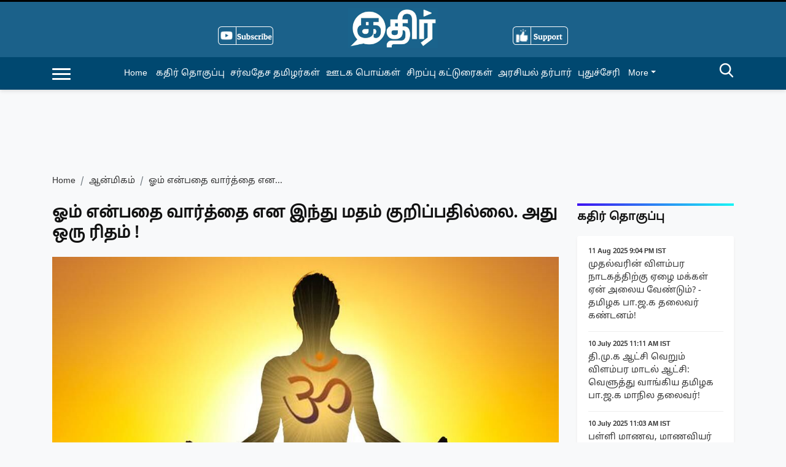

--- FILE ---
content_type: text/html; charset=utf-8
request_url: https://kathir.news/spirituality/omchanting-benifits-sprituality-1307978
body_size: 48474
content:
<!DOCTYPE html><html lang="ta"><head><title>ஓம் என்பதை வார்த்தை என இந்து மதம் குறிப்பதில்லை. அது ஒரு ரிதம் !</title><link rel="icon" href="/images/ico/favicon.ico?v=1" type="image/x-icon"><link rel="shortcut icon" href="/images/ico/favicon.ico?v=1" type="image/x-icon"><meta charset="UTF-8"><meta content="IE=Edge" http-equiv="X-UA-Compatible"><meta name="viewport" content="width=device-width, initial-scale=1.0, maximum-scale=10.0,user-scalable=yes,minimum-scale=1.0"><script type="application/ld+json">   {
    "@context" : "https://schema.org",
    "@type" : "Article",
    "name" : "Kathir News",  "author" : {"@type" : "Person","name" : "Dhivakar","url" : "https://kathir.news/dhivakar","jobTitle" : "Editor","image" : { "@context" : "https://schema.org",  "@type" : "ImageObject",  "contentUrl" : "/images/authorplaceholder.jpg?type=1&v=2"},"sameAs" : []},
    "datePublished" : "2021-11-08T06:00:47+05:30",
    "dateModified" : "2021-11-08T06:00:51+05:30",
    "keywords" : "", "interactivityType":"mixed","alternativeHeadline":"ஓம் என்பதை வார்த்தை என இந்து மதம் குறிப்பதில்லை. அது ஒரு ரிதம் !",
    "inLanguage" : "ta",
    "headline" : "ஓம் என்பதை வார்த்தை என இந்து மதம் குறிப்பதில்லை. அது ஒரு ரிதம் !",
     "image" : {
      "@context" : "https://schema.org",
      "@type" : "ImageObject",
      "contentUrl" : "https://kathir.news/h-upload/2021/11/07/1223543-science-behinfd-omjpg.crdownload",
      "height": 900,
      "width" : 1500,
      "url" : "https://kathir.news/h-upload/2021/11/07/1223543-science-behinfd-omjpg.crdownload"
     }, "articleSection" : "ஆன்மிகம்",
    "articleBody" : "மனிதர்கள் தன்னை சுற்றியிருப்பவர்களை மட்டுமல்ல, தன்னையும் சேர்த்து வழிகாட்டி கொள்ள முடியும். தன்னை தானே வழிகாட்டுதல் என்பது பொருள் தன்மையிலானதாக மட்டும் இல்லாமல், உள்நிலையில் இருக்கும் நம் விழிப்புணர்வையும் வழிநடத்த முடியும். அந்த வகையில், ஓம் எனும் பிரணவ மந்திரம் எவ்வாரெல்லாம் அற்புதங்களை நிகழ்த்தும் என்பதை இங்கு காணலாம்.   இந்து புராணங்களின் படி, ஆதியில் ஒரே சப்தம் அல்லது ஒரே சொல் இருந்தது அதுவே ஓம் என்பது. வெறும் அண்டம் அன்றி வேறு எதுவும் இல்லாத வேளையில் முதன் முதலாக படைப்பு வெளிப்பட்ட போது எழுந்த அதிர்வின் ஒலியானது ஓம் என்பதாக தான் இருந்தது என நம் உபநிஷதங்கள் சொல்கின்றன. எனவே பிரபஞ்சத்தின் முதல் ஒலி ஓம் என சொல்லலாம். மும்மூர்த்திகளும் முத்தொழிலும் இந்த ஓம் எனும் பிரணவத்திலிருந்தே உதித்தது  என்ற கருத்தும் உண்டு.   வாமதேவ ரிஷி அவர்கள், ரிக்வேதத்தில் ஓம் என்கிற ஒலியை சமுத்திரம் என்றும், அபரீமீதம் அதாவது எல்லையற்ற தன்மை என்றும் ரூபமற்ற அதாவது வடிவமற்ற தன்மை என்றும், சர்வவியாபி அதாவது எல்லா இடங்களிலும் நிறைந்திருக்கும் ஒலி என்றும் சொல்கிறார். ஓம் என்பது பிரம்மம். பதஞ்சலில் யோக சூத்திரம் ஓம் எனும் ஒலியை ஈஸ்வர பிரணிதனா என அழைக்கின்றது. இத்தனை முக்கியத்துவங்கள் நிரம்பியது என்பதால் தான் ஓம் எனும் மந்திரத்தின் மீது ஒருவர் தியானம் செய்கிற போது அவருடைய மனஅலைகள் ஒருமுகம் அடைந்து கவனத்தை ஓரிடத்தில் குவிக்க முடிகிறது.   ஓம் என்பதை வார்த்தை என இந்து மதம் குறிப்பதில்லை. அது ஒரு ரிதம்,அது ஒரு லயம். ஓம் எனும் சொல் மூன்று சமஸ்கிருத சப்தங்களால் ஆனது. ஆ, அவ், மா இது ஒரு புள்ளியில் இணையும் பொழுது அவும் அல்லது ஓம் என்கிற சப்தத்தை நாம் கேட்கிறோம். ஓம் என்கிரா ஒலியினுள் சகலவிதமான தெய்வீக சப்தங்களுள் உண்டு. ஓம் என்கிற ஒலி மிக சிறியது போல பார்வைக்கு தோன்றினாலும் தனியொரு பூஜையாக, தனியொரு மந்திரமாக ஜபமாக திகழும் வல்லமை ஓம் எனும் ஒலிக்கு உண்டு. ஓம் எனும் ஒலியை ஒருவர் உச்சரிக்கிற போது அவருடைய உடலில் ஏற்படும் அதிர்வு மனிதரின் ஏழு சக்கரத்திற்குள்ளும் ஊடுருவி நம் ஆன்மாவை தூண்டக்கூடியதாக இருக்கிறது.   சீரான சுவாசத்திற்கு, மனதை ஒருமுகப்படுத்தி கவனத்தை குவிப்பதற்கு, பல விதமான ஆரோக்கிய நன்மைகளை பெறுவதற்கு விஞ்ஞான ரீதியாகவும் நிறுபிக்கப்பட்ட மகத்தான மந்திரம் ஓம்.   Image : Mystry of India",
    "description" : "மனிதர்கள் தன்னை சுற்றியிருப்பவர்களை மட்டுமல்ல, தன்னையும் சேர்த்து வழிகாட்டி கொள்ள முடியும். தன்னை தானே வழிகாட்டுதல் என்பது பொருள் தன்மையிலானதாக மட்டும் இல்லாமல், உள்நிலையில் இருக்கும் நம்... ",
    "url" : "https://kathir.news/spirituality/omchanting-benifits-sprituality-1307978",
    "publisher" : {
      "@type" : "Organization",
       "name" : "Kathir News",
       "url"  : "https://kathir.news",
       "sameAs" : [],
       "logo" : {
          "@context" : "https://schema.org",
          "@type" : "ImageObject",
          "contentUrl" : "https://kathir.news/images/logo.png",
          "height": "60",
          "width" : "600",
          "name"  : "Kathir News - Logo",
          "url" : "https://kathir.news/images/logo.png"
      }
     },
      "mainEntityOfPage": {
           "@type": "WebPage",
           "@id": "https://kathir.news/spirituality/omchanting-benifits-sprituality-1307978"
        }
  }</script><script type="application/ld+json">   {
    "@context" : "https://schema.org",
    "@type" : "NewsArticle", "author" : {"@type" : "Person","name" : "Dhivakar","url" : "https://kathir.news/dhivakar","jobTitle" : "Editor","image" : { "@context" : "https://schema.org",  "@type" : "ImageObject",  "contentUrl" : "/images/authorplaceholder.jpg?type=1&v=2"},"sameAs" : []},
    "datePublished" : "2021-11-08T06:00:47+05:30",      "dateModified" : "2021-11-08T06:00:51+05:30",    "keywords" : "","about": [ { "@type":"Thing","name":"Sprituality"}, { "@type":"Thing","name":"Hinduism"}],"genre":"ஆன்மிகம்", "interactivityType":"mixed","alternativeHeadline":"ஓம் என்பதை வார்த்தை என இந்து மதம் குறிப்பதில்லை. அது ஒரு ரிதம் !",
    "inLanguage" : "ta",
    "headline" : "ஓம் என்பதை வார்த்தை என இந்து மதம் குறிப்பதில்லை. அது ஒரு ரிதம் !",
     "image" : {
      "@context" : "https://schema.org",
      "@type" : "ImageObject",
      "contentUrl" : "https://kathir.news/h-upload/2021/11/07/1223543-science-behinfd-omjpg.crdownload",
      "height": 900,
      "width" : 1500,
      "url" : "https://kathir.news/h-upload/2021/11/07/1223543-science-behinfd-omjpg.crdownload"
     }, "articleSection" : "ஆன்மிகம்",
    "articleBody" : "மனிதர்கள் தன்னை சுற்றியிருப்பவர்களை மட்டுமல்ல, தன்னையும் சேர்த்து வழிகாட்டி கொள்ள முடியும். தன்னை தானே வழிகாட்டுதல் என்பது பொருள் தன்மையிலானதாக மட்டும் இல்லாமல், உள்நிலையில் இருக்கும் நம் விழிப்புணர்வையும் வழிநடத்த முடியும். அந்த வகையில், ஓம் எனும் பிரணவ மந்திரம் எவ்வாரெல்லாம் அற்புதங்களை நிகழ்த்தும் என்பதை இங்கு காணலாம்.   இந்து புராணங்களின் படி, ஆதியில் ஒரே சப்தம் அல்லது ஒரே சொல் இருந்தது அதுவே ஓம் என்பது. வெறும் அண்டம் அன்றி வேறு எதுவும் இல்லாத வேளையில் முதன் முதலாக படைப்பு வெளிப்பட்ட போது எழுந்த அதிர்வின் ஒலியானது ஓம் என்பதாக தான் இருந்தது என நம் உபநிஷதங்கள் சொல்கின்றன. எனவே பிரபஞ்சத்தின் முதல் ஒலி ஓம் என சொல்லலாம். மும்மூர்த்திகளும் முத்தொழிலும் இந்த ஓம் எனும் பிரணவத்திலிருந்தே உதித்தது  என்ற கருத்தும் உண்டு.   வாமதேவ ரிஷி அவர்கள், ரிக்வேதத்தில் ஓம் என்கிற ஒலியை சமுத்திரம் என்றும், அபரீமீதம் அதாவது எல்லையற்ற தன்மை என்றும் ரூபமற்ற அதாவது வடிவமற்ற தன்மை என்றும், சர்வவியாபி அதாவது எல்லா இடங்களிலும் நிறைந்திருக்கும் ஒலி என்றும் சொல்கிறார். ஓம் என்பது பிரம்மம். பதஞ்சலில் யோக சூத்திரம் ஓம் எனும் ஒலியை ஈஸ்வர பிரணிதனா என அழைக்கின்றது. இத்தனை முக்கியத்துவங்கள் நிரம்பியது என்பதால் தான் ஓம் எனும் மந்திரத்தின் மீது ஒருவர் தியானம் செய்கிற போது அவருடைய மனஅலைகள் ஒருமுகம் அடைந்து கவனத்தை ஓரிடத்தில் குவிக்க முடிகிறது.   ஓம் என்பதை வார்த்தை என இந்து மதம் குறிப்பதில்லை. அது ஒரு ரிதம்,அது ஒரு லயம். ஓம் எனும் சொல் மூன்று சமஸ்கிருத சப்தங்களால் ஆனது. ஆ, அவ், மா இது ஒரு புள்ளியில் இணையும் பொழுது அவும் அல்லது ஓம் என்கிற சப்தத்தை நாம் கேட்கிறோம். ஓம் என்கிரா ஒலியினுள் சகலவிதமான தெய்வீக சப்தங்களுள் உண்டு. ஓம் என்கிற ஒலி மிக சிறியது போல பார்வைக்கு தோன்றினாலும் தனியொரு பூஜையாக, தனியொரு மந்திரமாக ஜபமாக திகழும் வல்லமை ஓம் எனும் ஒலிக்கு உண்டு. ஓம் எனும் ஒலியை ஒருவர் உச்சரிக்கிற போது அவருடைய உடலில் ஏற்படும் அதிர்வு மனிதரின் ஏழு சக்கரத்திற்குள்ளும் ஊடுருவி நம் ஆன்மாவை தூண்டக்கூடியதாக இருக்கிறது.   சீரான சுவாசத்திற்கு, மனதை ஒருமுகப்படுத்தி கவனத்தை குவிப்பதற்கு, பல விதமான ஆரோக்கிய நன்மைகளை பெறுவதற்கு விஞ்ஞான ரீதியாகவும் நிறுபிக்கப்பட்ட மகத்தான மந்திரம் ஓம்.   Image : Mystry of India",
    "description" : "மனிதர்கள் தன்னை சுற்றியிருப்பவர்களை மட்டுமல்ல, தன்னையும் சேர்த்து வழிகாட்டி கொள்ள முடியும். தன்னை தானே வழிகாட்டுதல் என்பது பொருள் தன்மையிலானதாக மட்டும் இல்லாமல், உள்நிலையில் இருக்கும் நம்... ",
    "url" : "https://kathir.news/spirituality/omchanting-benifits-sprituality-1307978",
    "publisher" : {
      "@type" : "Organization",
       "name" : "Kathir News",
       "url"  : "https://kathir.news",
       "sameAs" : [],
       "logo" : {
          "@context" : "https://schema.org",
          "@type" : "ImageObject",
          "contentUrl" : "https://kathir.news/images/logo.png",
          "height": "60",
          "width" : "600",
          "name"  : "Kathir News - Logo",
          "url" : "https://kathir.news/images/logo.png"
      }
     },
      "mainEntityOfPage": {
           "@type": "WebPage",
           "@id": "https://kathir.news/spirituality/omchanting-benifits-sprituality-1307978"
        }
  }</script><script type="application/ld+json">   {
    "@context" : "https://schema.org",
    "@type" : "Organization",
    "url" : "https://kathir.news",
    "name" : "Kathir News",
    "sameAs" : [], 
    "logo" : {
          "@context" : "https://schema.org",
          "@type" : "ImageObject",
          "contentUrl" : "https://kathir.news/images/logo.png",
          "height": "60",
          "width" : "600",
          "name"  : "Kathir News - Logo",
          "url" : "https://kathir.news/images/logo.png"
    }
  }</script><script type="application/ld+json">   {
    "@context" : "https://schema.org",
    "@type" : "WebSite",
    "name" : "Kathir News",
    "author" : {
      "@type" : "Organization",
      "name" : "Kathir News"
    },
    "keywords" : "",
    "interactivityType" : "mixed",
    "inLanguage" : "",
    "headline" : "ஓம் என்பதை வார்த்தை என இந்து மதம் குறிப்பதில்லை. அது ஒரு ரிதம் !",
    "copyrightHolder" : "Kathir News",
    "image" : {
      "@context" : "https://schema.org",
      "@type" : "ImageObject",
      "contentUrl" : "https://kathir.news/h-upload/2021/11/07/1223543-science-behinfd-omjpg.crdownload",
      "height": 900,
      "width" : 1500,
      "url" : "https://kathir.news/h-upload/2021/11/07/1223543-science-behinfd-omjpg.crdownload"
     },
    "url" : "https://kathir.news/spirituality/omchanting-benifits-sprituality-1307978",
    "publisher" : {
      "@type" : "Organization",
       "name" : "Kathir News",
       "logo" : {
          "@context" : "https://schema.org",
          "@type" : "ImageObject",
          "contentUrl" : "https://kathir.news/images/logo.png",
          "height": "60",
          "width" : "600",
          "name"  : "Kathir News - Logo",
          "url" : "https://kathir.news/images/logo.png"
       }
     }
  }</script><script type="application/ld+json">   {
    "@context" : "https://schema.org",
    "@type" : "BreadcrumbList",
    "name" : "BreadcrumbList",
    "itemListElement": [{ "@type":"ListItem","position":"1","item":{ "@id":"https://kathir.news","name":"Home"}},{"@type":"ListItem","position":"2","item":{"@id":"https://kathir.news/spirituality","@type":"WebPage","name":"ஆன்மிகம்"}},{"@type":"ListItem","position":"3","item":{"@id":"https://kathir.news/spirituality/omchanting-benifits-sprituality-1307978","@type":"WebPage","name":"ஓம் என்பதை வார்த்தை என இந்து மதம் குறிப்பதில்லை. அது ஒரு ரிதம் !"}}]
  }</script><script type="application/ld+json">   {
    "@context" : "https://schema.org",
    "@type" : "SiteNavigationElement",
    "name":["கதிர் தொகுப்பு","சர்வதேச தமிழர்கள்","ஊடக பொய்கள்","சிறப்பு கட்டுரைகள்","அரசியல் தர்பார்","புதுச்சேரி"], "url":["https://kathir.news/big-picture","https://kathir.news/nri","https://kathir.news/fact-check","https://kathir.news/special-articles","https://kathir.news/politics","https://kathir.news/puducherry"]
  }</script><script type="application/ld+json">   {
    "@context" : "https://schema.org",
    "@type" : "WebPage",
    "name" : "ஓம் என்பதை வார்த்தை என இந்து மதம் குறிப்பதில்லை. அது ஒரு ரிதம் !",
    "description" : "மனிதர்கள் தன்னை சுற்றியிருப்பவர்களை மட்டுமல்ல, தன்னையும் சேர்த்து வழிகாட்டி கொள்ள முடியும். தன்னை தானே வழிகாட்டுதல் என்பது பொருள் தன்மையிலானதாக மட்டும் இல்லாமல், உள்நிலையில் இருக்கும் நம்...",
    "keywords" : "",
    "inLanguage" : "ta",
    "url" : "https://kathir.news/spirituality/omchanting-benifits-sprituality-1307978",
    "author" : {
      "@type" : "Person",
      "name" : "Kathir News"
     },
      "speakable": {
          "@context": "https://schema.org",
          "@type": "SpeakableSpecification",
          "xPath": [
              "//h1",
              "/html/head/meta[@name='description']/@content"
          ]
    },
    "publisher" : {
      "@type" : "Organization",
       "name" : "Kathir News",
       "url"  : "https://kathir.news",
       "sameAs" : [],
       "logo" : {
          "@context" : "https://schema.org",
          "@type" : "ImageObject",
          "contentUrl" : "https://kathir.news/images/logo.png",
          "height": "60",
          "width" : "600"
      }
     }
   }</script><meta name="image" content="https://kathir.news/h-upload/2021/11/07/1223543-science-behinfd-omjpg.crdownload"><meta name="description" content="மனிதர்கள் தன்னை சுற்றியிருப்பவர்களை மட்டுமல்ல, தன்னையும் சேர்த்து வழிகாட்டி கொள்ள முடியும். தன்னை தானே வழிகாட்டுதல் என்பது பொருள் தன்மையிலானதாக மட்டும் இல்லாமல், உள்நிலையில் இருக்கும் நம்..."><meta name="application-name" content="Kathir News"><meta name="keywords"><link rel="preload" as="script" href="/scripts/hocalwirecommlightp1.min.fca3546f.js" crossorigin="anonymous"><link rel="preload" as="script" href="/scripts/hocalwirecommlightp2.min.4d3c5d54.js" crossorigin="anonymous"><link rel="preload" as="script" href="/scripts/themesentijs.min.f1260116.js" crossorigin="anonymous"><link rel="preload" as="style" href="/styles/themesentifile.min.ba3baef7.css" crossorigin="anonymous"><meta name="news_keywords"><meta http-equiv="Content-Language" content="ta"><meta name="google" content="notranslate"><meta name="author" content="Dhivakar"><meta name="copyright" content="Kathir News"><meta name="robots" content="follow, index"><meta name="robots" content="max-image-preview:large"><meta name="HandheldFriendly" content="true"><meta name="referrer" content="origin"><link rel="amphtml" href="https://kathir.news/amp/spirituality/omchanting-benifits-sprituality-1307978"><meta name="twitter:card" content="summary_large_image"><meta property="og:url" content="https://kathir.news/spirituality/omchanting-benifits-sprituality-1307978"><meta property="og:locale" content="ta_IN"><meta name="twitter:url" content="https://kathir.news/spirituality/omchanting-benifits-sprituality-1307978"><link rel="alternate" type="application/rss+xml" title="ஆன்மிகம்" href="https://kathir.news/category/spirituality/google_feeds.xml"><meta property="fb:app_id" content="1047046012311695"><meta property="og:type" content="article"><meta property="og:title" content="ஓம் என்பதை வார்த்தை என இந்து மதம் குறிப்பதில்லை. அது ஒரு ரிதம் !"><meta property="og:description" content="மனிதர்கள் தன்னை சுற்றியிருப்பவர்களை மட்டுமல்ல, தன்னையும் சேர்த்து வழிகாட்டி கொள்ள முடியும். தன்னை தானே வழிகாட்டுதல் என்பது பொருள் தன்மையிலானதாக மட்டும் இல்லாமல், உள்நிலையில் இருக்கும் நம்..."><meta property="og:image" content="https://kathir.news/h-upload/2021/11/07/1223543-science-behinfd-omjpg.crdownload" itemprop="image"><meta property="og:image:secure_url" content="https://kathir.news/h-upload/2021/11/07/1223543-science-behinfd-omjpg.crdownload" itemprop="image"><meta property="twitter:title" content="ஓம் என்பதை வார்த்தை என இந்து மதம் குறிப்பதில்லை. அது ஒரு ரிதம் !"><meta property="twitter:description" content="மனிதர்கள் தன்னை சுற்றியிருப்பவர்களை மட்டுமல்ல, தன்னையும் சேர்த்து வழிகாட்டி கொள்ள முடியும். தன்னை தானே வழிகாட்டுதல் என்பது பொருள் தன்மையிலானதாக மட்டும் இல்லாமல், உள்நிலையில் இருக்கும் நம்..."><meta property="twitter:image" content="https://kathir.news/h-upload/2021/11/07/1223543-science-behinfd-omjpg.crdownload"><meta property="twitter:image:alt" content="ஓம் என்பதை வார்த்தை என இந்து மதம் குறிப்பதில்லை. அது ஒரு ரிதம் !"><meta property="article:published_time" content="2021-11-08T06:00:47+05:30"><meta property="article:modified_time" content="2021-11-08T06:00:51+05:30"><meta property="article:updated_time" content="2021-11-08T06:00:51+05:30"><meta property="article:section" content="ஆன்மிகம்"><meta property="article:tag" content="Sprituality"><meta property="article:tag" content="Hinduism"><meta property="og:image:width" content="1200"><meta property="og:image:height" content="630"><meta name="original-source" content="https://kathir.news/spirituality/omchanting-benifits-sprituality-1307978"><!-- -preloadImage = preloadImage.replace(".webp",".jpg")--><link rel="preload" fetchpriority="high" as="image" href="https://kathir.news/h-upload/2021/11/07/1223543-science-behinfd-omjpg.crdownload"><!-- -var preloadImage = meta.image--><!-- -if(meta.imageOriginalWebp){--><!--     -preloadImage = preloadImage.replace(".jpg",".webp")--><!-- -}--><!-- link(rel='preload' as='image' href="#{preloadImage}")--><!-- include dnsprefetch--><script>window.dynamicPage ="true";
window.support_article_infinite_scroll ="true";
window.similar_news_infinite_scroll ="true";
window.xhrPageLoad ="";
window.isNewsArticlePage ="true";</script><script>window.infiniteScrollUrls = [];
window.infiniteScroll=true;</script><script>window.ignoreCoreScripts = "true";
window.exclude_dynamic_links_only =  "";
window.disable_unveil = "";
window.enableTransliteration = "";
window.extra_whatsapp_share_message = "";

window.auto_play_videos_in_view = "";
window.comment_post_as = "";

</script><script>window.load_theme_resource_after_pageLoad = "true"
</script><script>window.single_source_news_url = ""
window.popup_ad_cookie_duration = ""
window.popup_ad_display_duration = ""
window.road_blocker_ad_cookie_duration=""
window.road_blocker_ad_display_duration=""
window.epaperClipRatio="7"
window.scriptLoadDelay=parseInt("1000")
window.scriptLoadDelayExternalScripts=parseInt("")
window.windowLoadedDelay=parseInt("")
window.exclude_common_ga="true"
window.exclude_all_ga=""
window.payment_success_redirect_url = ""
window.refresh_pages_on_interval = {};
window.refresh_pages_on_interval_using_ajax = {};

window.maxAllowCropHeightFactor = ""
window.clipLogo = ""
window.disable_hcomment_email_mandatory = ""
window.disable_hcomment_name_mandatory = ""
window.track_pageview_only_once_infinite =  ""

window.sidekick_ad_cookie_duration = ""
window.sidekick_ad_display_duration = ""
window.sidekick_ad_autostart_duration = ""
window.pushdown_ad_close_duration = ""

window.ignore_webp_supprt_check = ""
window.max_dynamic_links_count = ""

window.use_non_ajax_path_for_mixin =  ""
window.no_show_initial_popup =  ""

window.use_advance_search_as_default = ""
window.locationContentPage = ""
window.showUTMCookie = ""
window.updateXHRCanonicalToSelf = ""
window.makeDynamicXHRPageDirectUrl = ""
window.showPopUpToFillProfileDetails = ""
window.mandatoryProfileCookieDuration = ""</script><script async="" src="https://www.googletagmanager.com/gtag/js?id=G-SHEK2SERJ1"></script><script>var cMap = {"content_url":"/spirituality/omchanting-benifits-sprituality-1307978","page_type":"article","content_id":"1307978","content_type":"article","create_by_author_name":"NA","create_by_author_id":"NA","title":"ஓம் என்பதை வார்த்தை என இந்து மதம் குறிப்பதில்லை. அது ஒரு ரிதம் !","published_date":"2021-11-08 00:30:47","modification_date":"2021-11-08 00:30:51","word_count":"NA","error_status":"NA","author_name":"Dhivakar","author_id":"66779","primary_category_name":"ஆன்மிகம்","primary_category_id":"4393","secondary_category_name":"ஆன்மிகம்","secondary_category_id":"4393"}
window.dataLayer = window.dataLayer || [];
function gtag(){dataLayer.push(arguments);}
gtag('js', new Date());
gtag('config', 'G-SHEK2SERJ1',cMap);</script><script>window.FBCODE = "1047046012311695";</script><script>window.COMSCORECODE = "39547594";</script><script>window.insetLinkInCopy = '' || true;
window.insetLinkInCopyLoggedIn = '';
</script><script>window.trackingPageType = "dynamic";</script><script>window.userDataToBePassedBack = {};</script><script>window.externalResourcesVersion = "1";
window.externalResources = "https://pagead2.googlesyndication.com/pagead/js/adsbygoogle.js,https://www.instagram.com/embed.js,https://securepubads.g.doubleclick.net/tag/js/gpt.js,https://platform.twitter.com/widgets.js";
window.externalResourcesLength = "4";</script><script>window.Constants = {"url":{"xhrLogin":"/xhr/admin/login/loginUser","xhrLoginOrRegister":"/xhr/admin/login/loginOrRegisterUser","xhrRegister":"/xhr/admin/login/registerUser","xhrVerify":"/xhr/admin/login/verifyUser","xhrVerifyEmail":"/xhr/admin/login/verifyEmail","xhrForgotPassword":"/xhr/admin/login/forgotPassword","xhrResetPassword":"/xhr/admin/login/reset-password","xhrLogout":"/xhr/admin/login/logout","xhrRegenerateEmailCode":"/xhr/admin/login/regenerateEmailCode","xhrRegenerateWhatsAppLink":"/xhr/admin/login/regenerateWhatsAppLink"}};</script><script>window.enable_webp_images = "true";</script><script>window.userDeviceType = "d";</script><script>window.hasIntagram = "true"
window.hasTwitter = ""
window.isIOS = ""
window.sendNewsReadState = "true"
window.image_quality_percentage = ""
window.enable_js_image_compress = ""
window.local_date_time_format = ""
window.partnerName  = "Kathir News"
window.partnerCopyrightName  = "Kathir News"
window.ignoreInitialDFPIdChange = "";
window.tooltipMobileSidePadding = "";

window.isAdFree = "0";

window.isPremiumContent = "";
window.delaySecThemeScriptsAction = ""
window.delaySecThemeScriptsActionOthers = ""

window.ignore_also_read_image = ""

window.ip_based_login_enabled = ""; 
window.chars_per_min_read = "1000";
window.user_review_content_id = "";
window.user_review_content_id_ugc = "";
window.custom_data_to_be_passed = "";
window.includePartyTownScript = "";
window.open_paymentgate_default_on_checkout ="";
window.adCustomContentName = "";
window.subscriptionPageUrl = "";

window.externalSubscriberLandingUrl = "";
window.partner_coupon_discount_message = "";

window.autoSlideGallery = "";
window.autoSlideGalleryTimeout = "";

window.isContentPageForSubscription = "true";


window.refresh_website_in_interval_using_ajax = "/";

window.callValidateIPLoginAlways = "/";

window.ignoreAddingRandonQueryInYoutubeResize = "";

window.convertToNepaliDate = "";

window.articleViewScrollInfiniteOffset = "";

window.road_blocker_ad_delayed_duration = "";
window.popup_ad_delayed_duration = "";
window.adBlockerCookieShowDuration = "";
window.removeValidateCaptchaInRegister = "";
window.partnerOriginalName = "";
</script><!-- -if(typeof data!="undefined" && data['extra_header_tags'] && data['extra_header_tags']['templateData'] && data['extra_header_tags']['templateData']['content']){--><!--     !{data['extra_header_tags']['templateData']['content']}--><!-- -}--><style type="text/css" class="styles">body img,iframe,video{max-width:100%}.hide-scroll{overflow:hidden}img{height:auto}.details-content-story iframe.note-video-clip{width:100%}body,html{-webkit-overflow-scrolling:touch}#content{-webkit-overflow-scrolling:touch}#content{height:100%}#main #content{display:inline}.hide{display:none!important}.soft-hide{display:none}.bg-404{background:url(/images/404.jpg);background-repeat:no-repeat;background-size:100%;background-position:center;background-blend-mode:screen;min-height:400px;text-align:center}.bg-404 .error404-content{background:#fff;padding:20px;font-size:30px;opacity:.8}a img{max-width:100%}.newsSocialIcons li a{color:#fff}.newsSocialIcons li a:hover{text-decoration:none!important}.newsSocialIcons li a i{margin-right:4px}.newsSocialIcons{width:100%;display:inline-block;text-align:right}.newsSocialIcons a{padding:5px;display:inline-block}.hocalwire-cp-authors-social,.newsSocialIcons ul{width:100%;padding-left:0}.hocalwire-cp-authors-social{text-align:left}.newsSocialIcons li{list-style:none!important;width:25px;height:25px;text-decoration:none;font-family:Oswald!important;text-transform:uppercase;background:0 0;opacity:1;line-height:30px;padding:0;margin:0 3px;position:relative}.newsSocialIcons li a{color:#fff;height:21px}.newsSocialIcons li a:hover{text-decoration:none!important}.newsSocialIcons li a i{margin-right:4px}.newsSocialIcons li.facebook,.sticky li.facebook{border:0 solid #314b83;background-color:#4769a5}.newsSocialIcons li.whatsapp,.sticky li.whatsapp{border:0 solid #65bc54;background-color:#65bc54}.newsSocialIcons li.telegram,.sticky li.telegram{border:0 solid #379be5;background-color:#379be5}.newsSocialIcons li.pintrest{border:0;background-color:#d50c22}.newsSocialIcons li.twitter,.sticky li.twitter{border:0 solid #000;background-color:#000}.newsSocialIcons li.googleplus{border:0 solid #ab2b1d;background-color:#bf3727}.newsSocialIcons li.gplus{border:0 solid #ab2b1d;background-color:#bf3727}.newsSocialIcons li.linkedin,.sticky li.linkedin{border:0 solid #278cc0;background-color:#2ba3e1}.newsSocialIcons li.tumblr{border:0 solid #2c3c4c;background-color:#34495e}.newsSocialIcons li.pinterest,.sticky li.printrest{border:0 solid #ae1319;background-color:#cd252b}.newsSocialIcons li.email{border:0 solid #4b3b3b;background-color:#4b3b3b}.newsSocialIcons li.mail,.sticky li.mail{border:0 solid #18ae91;background-color:#1abc9c}.sticky li.email,.sticky li.mail{border:0 solid #4b3b3b;background-color:#4b3b3b}.newsSocialIcons li.print{border:0 solid #000;background-color:#000}.sticky li.print{border:0 solid #000;background-color:#000}.newsSocialIcons li.youtube{border:0 solid #e62117;background-color:#e62117}.newsSocialIcons li.insta{border:0 solid #0526c5;background-color:#0526c5}.newsSocialIcons li img{vertical-align:top}.newsSocialIcons ul{border-radius:3px;padding:5px;z-index:10;float:left;clear:both}.newsSocialIcons.right-navigation ul li+li{display:none;float:left;border-radius:30px;padding-top:2px}.newsSocialIcons li{float:left;border-radius:30px}.listing-social-share .newsSocialIcons li{border-radius:30px!important}.margin-top10{margin-top:10px}.sticky-container{position:fixed;top:40%;z-index:11111111111}.sticky-container ul li p{padding:5px}.sticky li.facebook{border:0 solid #314b83;background-color:#4769a5}.sticky li.twitter{border:0 solid #000;background-color:#000}.sticky li.googleplus{border:0 solid #ab2b1d;background-color:#bf3727}.sticky li.gplus{border:0 solid #ab2b1d;background-color:#bf3727}.sticky li.linkedin{border:0 solid #278cc0;background-color:#2ba3e1}.sticky li.tumblr{border:0 solid #2c3c4c;background-color:#34495e}.sticky li.pinterest{border:0 solid #ae1319;background-color:#cd252b}.sticky li.mail{border:0 solid #18ae91;background-color:#1abc9c}.sticky li.youtube{border:0 solid #e62117;background-color:#e62117}.sticky-container .fab{background:#03a9f4;width:37px;height:37px;text-align:center;color:#fff;box-shadow:0 0 3px rgba(0,0,0,.5),3px 3px 3px rgba(0,0,0,.25);position:fixed;right:1/4 * 3 * 64px;font-size:2.6667em;display:inline-block;cursor:default;bottom:100px;right:10px;z-index:10;box-sizing:border-box;padding:0 8px}.sticky-container .fab .not-logged-in img{vertical-align:top}.sticky-container .fab .logged-in img{vertical-align:top}.sticky-container .fab.child{right:(64px - 1 / 3 * 2 * 64px)/2 + 1/4 * 3 * 64px;width:1/3 * 2 * 64px;height:1/3 * 2 * 64px;display:none;opacity:0;font-size:2em}.sticky .fab img{height:auto;width:auto}.backdrop{position:fixed;top:0;left:0;width:100%;height:100%;background:#ececec;opacity:.3;display:none}#masterfab img{margin:auto;display:block;height:auto}#masterfab{padding:10px;max-width:38px;box-sizing:border-box}.details-content-story{overflow:hidden;display:inherit}.cd-top{cursor:pointer;position:fixed;bottom:100px;left:10px;width:35px;height:35px;background-color:#434343;box-shadow:0 0 10px rgba(0,0,0,.05);overflow:hidden;text-indent:100%;white-space:nowrap;background:rgba(232,98,86,.8) url(/images/cd-top-arrow.svg) no-repeat center 50%;visibility:hidden;opacity:0;-webkit-transition:opacity .3s 0s,visibility 0s .3s;-moz-transition:opacity .3s 0s,visibility 0s .3s;transition:opacity .3s 0s,visibility 0s .3s}.cd-top.cd-fade-out,.cd-top.cd-is-visible,.no-touch .cd-top:hover{-webkit-transition:opacity .3s 0s,visibility 0s 0s;-moz-transition:opacity .3s 0s,visibility 0s 0s;transition:opacity .3s 0s,visibility 0s 0s}.cd-top.cd-is-visible{visibility:visible;opacity:1;z-index:9999}.cd-top.cd-fade-out{opacity:.5}@-webkit-keyframes placeHolderShimmer{0%{background-position:-468px 0}100%{background-position:468px 0}}@keyframes placeHolderShimmer{0%{background-position:-468px 0}100%{background-position:468px 0}}.mixin-loader-wrapper{background-color:#e9eaed;color:#141823;padding:5px;border:1px solid #ccc;margin:0 auto 1em}.mixin-loader-item{background:#fff;border:1px solid;border-color:#e5e6e9 #dfe0e4 #d0d1d5;border-radius:3px;padding:12px;margin:0 auto}.placeholder_top{background:#fff;padding:5px;display:inline-block}.mixin-placeholder-details-wrapper{z-index:99;left:30%;display:inline-block;top:50px;color:#000;background:#0f0f0f;color:#fff;padding:10px}.placeholder_top .animated-background{-webkit-animation-duration:1s;animation-duration:1s;-webkit-animation-fill-mode:forwards;animation-fill-mode:forwards;-webkit-animation-iteration-count:infinite;animation-iteration-count:infinite;-webkit-animation-name:placeHolderShimmer;animation-name:placeHolderShimmer;-webkit-animation-timing-function:linear;animation-timing-function:linear;background:#f6f7f8;background:#eee;background:-webkit-gradient(linear,left top,right top,color-stop(8%,#eee),color-stop(18%,#ddd),color-stop(33%,#eee));background:-webkit-linear-gradient(left,#eee 8%,#ddd 18%,#eee 33%);background:linear-gradient(to right,#eee 8%,#ddd 18%,#eee 33%);-webkit-background-size:800px 104px;background-size:800px 104px}.hocal_col{width:100%;padding-top:5px;padding-bottom:5px}.padding_10{padding:10%}.padding_20{padding:20%}.placeholder_top .img.small{height:60px;max-width:80px}.placeholder_top .img.medium{height:150px;max-width:250px}.placeholder_top .img.big{height:300px;max-width:500px}.placeholder_top .img.supper-big{height:450px;max-width:750px}.content{margin-bottom:10px}.placeholder_top .content.small{height:10px;padding-left:5px;padding-right:5px}.placeholder_top .content.medium{height:20px;padding-left:10px;padding-right:10px}.placeholder_top .content.large{height:30px;padding-left:15px;padding-right:15px}.hocal_col_12{width:100%}.hocal_col_9{width:75%}.hocal_col_8{width:60%}.hocal_col_6{width:50%}.hocal_col_4{width:33%}.hocal_col_3{width:25%}.hocal_row{display:block}.hocal_col{display:block;float:left;position:relative}.placeholder_top .play{display:block;width:0;height:0;border-top:$size solid transparent;border-bottom:$size solid transparent;border-left:($size*$ratio) solid $foreground;margin:($size * 2) auto $size auto;position:relative;z-index:1;transition:all $transition-time;-webkit-transition:all $transition-time;-moz-transition:all $transition-time;left:($size*.2)}.placeholder_top .play:before{content:'';position:absolute;top:-75px;left:-115px;bottom:-75px;right:-35px;border-radius:50%;z-index:2;transition:all .3s;-webkit-transition:all .3s;-moz-transition:all .3s}.placeholder_top .play:after{content:'';opacity:0;transition:opacity .6s;-webkit-transition:opacity .6s;-moz-transition:opacity .6s}.details-content-story .inside_editor_caption.float-left,.details-content-story img.float-left{padding-right:10px;padding-bottom:10px;float:left;left:0}.details-content-story .inside_editor_caption.float-right,.details-content-story img.float-right{padding-left:10px;padding-bottom:10px;float:right;right:0}.details-content-story .image_caption{background:0 0}.details-content-story div,.details-content-story p{margin-bottom:15px!important;line-height:1.4;margin:0 auto}.details-content-story div.pasted-from-word-wrapper{margin-bottom:0!important}.details-content-story div.inside_editor_caption{display:none}.details-content-story .inside_editor_caption.edited-info{display:block}.details-content-story img{max-width:100%}.details-content-story .inside_editor_caption.float-left{margin-top:10px}.details-content-story .inside_editor_caption.float-right{margin-top:10px}.details-content-story img.float-none{margin:auto;float:none}.details-content-story .inside_editor_caption{font-size:16px;padding:2px;text-align:center;bottom:-20px;width:100%}.details-content-story .image-and-caption-wrapper{position:relative;margin-bottom:20px}.image-and-caption-wrapper{max-width:100%!important}.details-content-story .image-and-caption-wrapper.float-left{float:left;padding-right:10px;padding-bottom:10px}.details-content-story .image-and-caption-wrapper.float-right{float:right;padding-left:10px;padding-bottom:10px}.details-content-story .image-and-caption-wrapper.float-none{float:none;display:block;clear:both;left:0!important;margin:0 auto}.details-content-story .image-and-caption-wrapper.float-none img{display:block}.details-content-story .hide-on-web{display:none!important}.hide-on-web{display:none!important}.details-content-story .template-wrapper{padding:2px;width:100%}.details-content-story .template-wrapper .delete-lists-wrapper button{display:none}.details-content-story .template-wrapper .action-btn-wrapper{display:none}.details-content-story .list-item-heading{font-size:18px;margin-bottom:20px}.details-content-story li.list-item{margin-bottom:20px}.details-content-story .action-btn-wrapper span{padding:5px;margin:2px;background:#ccc}.details-content-story .template-wrapper{padding:2px;width:100%}.details-content-story .template-wrapper .delete-lists-wrapper{float:right;margin-top:10px}.details-content-story .template-wrapper .delete-lists-wrapper button{padding:10px;margin-right:10px;margin-top:-5px}.details-content-story .template-wrapper li.list-item{width:100%}.details-content-story .template-wrapper .action-btn-wrapper{float:left;margin-right:20px}.details-content-story .list-items-wrapper li{border:none!important}.details-content-story .list-items-wrapper.unordered-list ul{list-style-type:square}.modal_wrapper_frame{position:fixed;width:100%;top:0;height:100%;background:rgba(0,0,0,.7);opacity:1;z-index:9999999999}.modal_wrapper_frame #modal-content{position:absolute;left:20%;top:20%;right:20%;bottom:20%;border:1px solid #ccc;background:#fff}.modal_wrapper_frame .cross-btn{right:10px;top:10px;position:absolute;font-size:20px;cursor:pointer;padding:5px;z-index:9999}.modal_wrapper_frame iframe{width:100%;height:100%}.hocal_hide_on_desktop{display:none!important}.hocal_hide_on_mobile{display:block!important}.placeholder_top{width:100%}.placeholder_top .hocal_col{padding:5px;box-sizing:border-box}.also-read-media{display:none}.also-read-media-wrap{display:none}@media screen and (max-width:767px){.bg-404 .error404-content{background:#fff;padding:10px;font-size:20px}.hocal_hide_on_mobile{display:none!important}.hocal_hide_on_desktop{display:block!important}.modal_wrapper_frame #modal-content{left:2%;top:2%;right:2%;bottom:2%}.details-content-story .image-and-caption-wrapper.float-left,.details-content-story .image-and-caption-wrapper.float-right{display:inline;max-width:100%!important;float:none!important;padding:0!important}.details-content-story .inside_editor_caption.float-right,.details-content-story img.float-right{display:inline;max-width:100%!important;float:none!important;padding:0!important}.details-content-story .inside_editor_caption.float-left,.details-content-story img.float-left{display:inline;max-width:100%!important;float:none!important;padding:0!important}}#comments iframe{width:100%!important}#bottom_snackbar{width:30%;position:fixed;z-index:1;bottom:0;z-index:999999999999999999999999999999999999999999999999999999999999999999999;left:70%;background:#333}#bottom_snackbar .close-btn{position:absolute;right:3px;top:3px;padding:1px 8px;cursor:pointer;z-index:9999999999;font-size:20px;color:#fff}#bottom_snackbar.right{left:70%}#bottom_snackbar.left{left:0}#bottom_snackbar.center{left:35%}.bottom_snackbar_content{background:#0582e2}@media screen and (max-width:767px){#bottom_snackbar{width:100%}#bottom_snackbar,#bottom_snackbar.center,#bottom_snackbar.left,#bottom_snackbar.right{left:0}}.login-btn-in-message{color:#00f;text-decoration:underline;cursor:pointer;font-size:16px}.show-pass-wrap{float:right}#news_buzz_updates .buzz-timeline-wrapper{background:#f7f8f9}.buzz-timeline-wrapper .load-more-update-wrapper{text-align:center;cursor:pointer;width:100%}.buzz-timeline-wrapper .load-more-update-wrapper a{background:red;color:#fff;padding:4px 25px;display:inline-block;margin-bottom:10px}.buzz-timeline-wrapper .timeline{position:relative;max-width:1200px;margin:0 auto}.buzz-timeline-wrapper .timeline::after{content:'';position:absolute;width:6px;background-color:#c5c5c5;top:0;bottom:0;left:10%;margin-left:-3px}.buzz-timeline-wrapper .buzz-container{padding:10px 40px;position:relative;background-color:inherit;width:90%;list-style:none;box-sizing:border-box}.buzz-timeline-wrapper .buzz-container::after{content:'';position:absolute;width:25px;height:25px;right:-17px;background-color:#fff;border:4px solid #c5c5c5;top:15px;border-radius:50%;z-index:1}.buzz-timeline-wrapper .left{left:0}.buzz-timeline-wrapper .right{left:10%;text-align:right!important;float:none!important;margin-left:0!important}.buzz-timeline-wrapper .left::before{content:" ";height:0;position:absolute;top:22px;width:0;z-index:1;right:30px;border:medium solid #fff;border-width:10px 0 10px 10px;border-color:transparent transparent transparent #fff}.buzz-timeline-wrapper .right::before{content:" ";height:0;position:absolute;top:22px;width:0;z-index:1;left:30px;border:medium solid #fff;border-width:10px 10px 10px 0;border-color:transparent #fff transparent transparent}.buzz-timeline-wrapper .right::after{left:-13px}.buzz-timeline-wrapper .buzz_date{font-size:12px;color:#666}.buzz-timeline-wrapper .content{padding:10px 15px;background-color:#fff;position:relative;border-radius:6px;text-align:left}.buzz-timeline-wrapper .list_image{width:25%}.buzz-timeline-wrapper h2{margin-bottom:0!important;font-size:16px;margin-top:0;background:#fff;font-weight:400}.buzz_story{font-size:15px}.buzz-timeline-wrapper .buzz-image{float:left;margin-right:10px;max-width:50%}.buzz-timeline-wrapper .image-and-caption-wrapper{text-align:center;position:relative;display:inline-block;float:none!important;width:100%!important}.buzz-timeline-wrapper .image-and-caption-wrapper img{max-height:400px;width:auto!important;float:none!important}.buzz-timeline-wrapper .image_caption{background:#fff!important}.buzz-parent-wrapper .news_updates_heading{text-align:center}.buzz-parent-wrapper .news_updates_heading a{border-bottom:2px solid #ccc;padding-left:10px;padding-right:10px}@media screen and (max-width:600px){.buzz-timeline-wrapper .buzz-image{float:none;margin-right:0;max-width:1000%}.buzz-timeline-wrapper .list_image{width:100%}.buzz-timeline-wrapper .timeline::after{left:31px}.buzz-timeline-wrapper .buzz-container{width:100%;padding-left:70px;padding-right:25px}.buzz-timeline-wrapper .buzz-container::before{left:60px;border:medium solid #fff;border-width:10px 10px 10px 0;border-color:transparent #fff transparent transparent}.buzz-timeline-wrapper .left::after,.buzz-timeline-wrapper .right::after{left:17px}.buzz-timeline-wrapper .right{left:0}.buzz-timeline-wrapper .timeline::after{background-color:transparent}.buzz-timeline-wrapper .buzz-container{padding-left:10px;padding-right:10px}.buzz-timeline-wrapper .buzz-container::after{background-color:transparent;border:0 solid #c5c5c5}.buzz-timeline-wrapper .content{box-shadow:0 4px 8px 0 rgba(0,0,0,.2);transition:.3s}.buzz-timeline-wrapper .right::before{display:none}#news_buzz_updates .buzz-timeline-wrapper{background:#fff}.buzz-timeline-wrapper .timeline{padding:0}}.nextpage.divider{display:none;font-size:24px;text-align:center;width:75%;margin:40px auto}.nextpage.divider span{display:table-cell;position:relative}.nextpage.divider span:first-child,.nextpage.divider span:last-child{width:50%;top:13px;-moz-background-size:100% 2px;background-size:100% 2px;background-position:0 0,0 100%;background-repeat:no-repeat}.nextpage.divider span:first-child{background-image:-webkit-gradient(linear,0 0,0 100%,from(transparent),to(#000));background-image:-webkit-linear-gradient(180deg,transparent,#000);background-image:-moz-linear-gradient(180deg,transparent,#000);background-image:-o-linear-gradient(180deg,transparent,#000);background-image:linear-gradient(90deg,transparent,#000)}.nextpage.divider span:nth-child(2){color:#000;padding:0 5px;width:auto;white-space:nowrap}.nextpage.divider span:last-child{background-image:-webkit-gradient(linear,0 0,0 100%,from(#000),to(transparent));background-image:-webkit-linear-gradient(180deg,#000,transparent);background-image:-moz-linear-gradient(180deg,#000,transparent);background-image:-o-linear-gradient(180deg,#000,transparent);background-image:linear-gradient(90deg,#000,transparent)}.next-page-loader h2{color:#000;margin:0;font:.8em verdana;margin-top:20px;text-transform:uppercase;letter-spacing:.1em}.next-page-loader span{display:inline-block;vertical-align:middle;width:.6em;height:.6em;margin:.19em;background:#222;border-radius:.6em;animation:loading 1s infinite alternate}.next-page-loader span:nth-of-type(2){background:#222;animation-delay:.2s}.next-page-loader span:nth-of-type(3){background:#222;animation-delay:.4s}.next-page-loader span:nth-of-type(4){background:#222;animation-delay:.6s}.next-page-loader span:nth-of-type(5){background:#222;animation-delay:.8s}.next-page-loader span:nth-of-type(6){background:#222;animation-delay:1s}.next-page-loader span:nth-of-type(7){background:#222;animation-delay:1.2s}.pagi_wrap{width:100%;position:relative;position:relative}.pagi_wrap ul{margin:auto;display:block;text-align:center;width:100%;position:relative}.pagi_wrap ul li{display:inline-block;margin:0 15px;text-align:center;position:relative}.pagi_wrap ul li.active a{cursor:default}.pagi_wrap ul li span{color:#333;vertical-align:middle;display:inline-block;font-size:20px;line-height:45px;width:45px;height:45px;background:#dfebf9;text-align:center;border-radius:50%}.pagi_wrap ul li.active span{background:#ccc}.hocalwire-cp-authors-social,.newsSocialIcons ul{width:100%;padding-left:0}.hocalwire-cp-authors-social{text-align:center}.hocalwire-cp-authors-social li{width:20px;height:20px;padding:4px;margin:5px;display:inline-block}.hocalwire-cp-authors-social li:first-child{margin-left:0}.hocalwire-cp-authors-social li a{height:20px;position:relative;display:block}.hocalwire-cp-authors-social li.facebook,.hocalwire-cp-authors-social1 li.facebook{border:0 solid #314b83;background-color:#4769a5}.hocalwire-cp-authors-social li.twitter,.hocalwire-cp-authors-social1 li.twitter{border:0 solid #000;background-color:#000}.hocalwire-cp-authors-social li.googleplus,.hocalwire-cp-authors-social1 li.googleplus{border:0 solid #ab2b1d;background-color:#bf3727}.hocalwire-cp-authors-social li.gplus,.hocalwire-cp-authors-social1 li.gplus{border:0 solid #ab2b1d;background-color:#bf3727}.hocalwire-cp-authors-social li.linkedin,.hocalwire-cp-authors-social1 li.linkedin{border:0 solid #278cc0;background-color:#2ba3e1}.hocalwire-cp-authors-social li.dark{background-color:#ccc!important}.insert-more-buzz-here{display:inline-block;position:relative;width:100%}@keyframes loading{0%{opacity:0}100%{opacity:1}}#details-bottom-element-for-infinite-scroll{text-align:center}#state-selection{display:none}.details-content-story blockquote{width:100%;text-align:center}.details-content-story iframe{display:block;margin:0 auto;max-width:100%}.details-content-story video{width:100%;max-height:450px}.details-content-story video.hocal-uploaded-video.audio-file{max-height:70px}twitter-widget{margin:0 auto}.epaper-datepicker-img{display:inline-block;max-width:20px;position:absolute;top:10px;left:10px}.inline-block{position:relative}#epaper-datepicker{padding-left:30px}.track-on-infinite-scroll-view{min-height:1px}.cd-top{right:10px;left:auto}.buzz-timeline-wrapper .load-more-update-wrapper a.next-page-live-update,.buzz-timeline-wrapper .load-more-update-wrapper a.prev-page-live-update,.next-page-live-update,.prev-page-live-update{float:right;margin-left:10px;margin-right:10px;margin-top:20px;background:0 0;color:#000}.view-all-updates-xhr-wrap{display:block;width:100%;margin-top:20px;margin-bottom:20px;text-align:center}.view-all-updates-xhr-wrap a{background:#000!important;color:#fff!important;padding:10px 20px}.blog-share-socials-light{text-align:right}.blog-share-socials-light li{display:inline-block;position:relative;max-width:25px;margin:0 6px;border-radius:10px;text-align:right;padding:5px;box-sizing:border-box}.no-more-updates{text-align:center;color:#000;background:#cfcfcf;font-size:23px;padding:40px;margin-bottom:20px}.news-updates-pagination{width:100%;text-align:center;margin-top:20px;margin-bottom:20px;display:inline-block}.news-updates-pagination a{padding:10px;background:#000;margin:5px;color:#fff}.buzz-list-wrapper h2{padding-left:0;clear:none}.buzz-list-wrapper .latest_item h2 a{color:#000;font-size:18px;font-weight:700}.buzz-list-wrapper p{line-height:1.5}.hocalwire-editor-list li p{display:inline}.buzz-list-wrapper ul.hocalwire-editor-list li,.details-content-story ul li,.details-content-story ul.hocalwire-editor-list li{display:block!important;margin-bottom:15px}.buzz-list-wrapper ul.hocalwire-editor-list li:before,.details-content-story ul li::before,.details-content-story ul.hocalwire-editor-list li::before,.hocal_short_desc li::before{content:"\2022";color:#000;font-weight:700;display:inline-block;width:25px;margin-left:0;font-size:30px;vertical-align:sub}.details-content-story table{width:100%;margin-bottom:10px;margin-top:10px;display:block;overflow-x:scroll;border-spacing:0;border-collapse:collapse}.details-content-story table td,.details-content-story table th,.details-content-story table tr{border:1px solid #000;padding:5px;text-align:left;font-size:14px}.details-content-story table thead{background:#eaeaea}.details-content-story .h-embed-wrapper .twitter-tweet,.details-content-story .h-embed-wrapper>div{margin-left:auto;margin-right:auto}.fluid-width-video-wrapper{padding-top:0!important;display:inline-block;height:500px}.fluid-width-video-wrapper embed,.fluid-width-video-wrapper object{max-height:500px}.single-post-title{text-transform:inherit}.subscription-btn-on-login{display:none}#left-ad-full-screen{position:fixed;height:80%;top:20%;width:140px;left:10px}#right-ad-full-screen{position:fixed;height:80%;top:20%;width:140px;right:10px}.pasted-from-word-wrapper>div{margin-bottom:15px}iframe.instagram-media{margin:0 auto!important;width:100%!important;position:relative!important}.scroll div{display:inline-block}.loop-nav.pag-nav{background:#fff}.pag-nav{font-size:12px;line-height:20px;font-weight:700;text-align:center}.loop-nav{border-top:0 solid #ddd}.loop-nav-inner{border-top:1px solid #fff;padding:20px 0}.wp-pagenavi{clear:both}.pagenavi span{text-decoration:none;border:1px solid #bfbfbf;padding:3px 5px;margin:2px}.pag-nav a,.pag-nav span{color:#555;margin:0 4px 4px;border:1px solid #ccc;-webkit-border-radius:3px;border-radius:3px;display:inline-block;padding:4px 8px;background-color:#e7e7e7;background-image:-ms-linear-gradient(top,#eee,#e7e7e7);background-image:-moz-linear-gradient(top,#eee,#e7e7e7);background-image:-o-linear-gradient(top,#eee,#e7e7e7);background-image:-webkit-gradient(linear,left top,left bottom,from(#eee),to(#e7e7e7));background-image:-webkit-linear-gradient(top,#eee,#e7e7e7);background-image:linear-gradient(top,#eee,#e7e7e7);-webkit-box-shadow:inset 0 1px 0 #fff,0 1px 1px rgba(0,0,0,.1);box-shadow:inset 0 1px 0 #fff,0 1px 1px rgba(0,0,0,.1)}.pag-nav span{color:#999}.pag-nav .current{background:#f7f7f7;border:1px solid #bbb;-webkit-box-shadow:inset 0 1px 5px rgba(0,0,0,.25),0 1px 0 #fff;box-shadow:inset 0 1px 5px rgba(0,0,0,.25),0 1px 0 #fff}.pag-nav span{color:#999}.wp-pagenavi a:hover,.wp-pagenavi span.current{border-color:#000}.wp-pagenavi span.current{font-weight:700}.hocal-draggable iframe.note-video-clip{width:100%}.hocal-draggable iframe,.hocal-draggable video{text-align:center}.details-content-story ol,ol.hocalwire-editor-list{counter-reset:num_cntr;padding-left:35px}.details-content-story ol li,ol.hocalwire-editor-list li{counter-increment:num_cntr;position:relative;margin-bottom:10px}.blog-share-socials-light li,.buzz-list-wrapper .listing-items li,.sticky-container ul{list-style:none!important}.blog-share-socials-light li::before,.buzz-list-wrapper .listing-items li::before,.sticky-container ul{content:''}.sticky-container .fab img{padding:2px;margin-top:-10px}.native-fb-wrap.facebook{display:inline-block;float:left;margin-top:8px;margin-right:10px}.amp-flying-carpet-wrapper{overflow:hidden}.amp-flying-carpet-text-border{background:#000;color:#fff;padding:.25em}.amp-fx-flying-carpet{height:300px;overflow:hidden;position:relative}.amp-fx-flying-carpet-clip{position:absolute;top:0;left:0;width:100%;height:100%;border:0;margin:0;padding:0;clip:rect(0,auto,auto,0);-webkit-clip-path:polygon(0 0,100% 0,100% 100%,0 100%);clip-path:polygon(0 0,100% 0,100% 100%,0 100%)}.amp-fx-flying-carpet-container{position:fixed;top:0;width:100%;height:100%;-webkit-transform:translateZ(0);display:-webkit-box;display:-ms-flexbox;display:flex;-webkit-box-orient:vertical;-webkit-box-direction:normal;-ms-flex-direction:column;flex-direction:column;-webkit-box-align:center;-ms-flex-align:center;align-items:center;-webkit-box-pack:center;-ms-flex-pack:center;justify-content:center;max-width:320px;margin-top:120px}.dfp-ad{height:600px;width:300px;background:0 0;text-align:center;vertical-align:middle;display:table-cell;position:relative}.dfp-ad-container{position:absolute}.in-image-ad-wrap{position:absolute;bottom:0;width:100%;overflow:hidden;background:rgba(255,255,255,.5)}.in-image-ad-wrap .close-btn-in-img{display:inline-block;position:absolute;right:0;top:0;cursor:pointer}.in-image-ad-wrap .ad-content{width:100%;overflow-x:scroll}.in-image-ad-wrap .ad-content>div{margin:0 auto}.common-ad-block{margin:10px}.common-ad-block-pd{padding:10px}.popup-ad-content-wrap,.roadblocker-content-wrap{position:fixed;top:0;left:0;height:100%;width:100%;z-index:9999999}.popup-ad-content-wrap .popup-overlay-bg,.roadblocker-content-wrap .popup-overlay-bg{background:rgba(0,0,0,.5);width:100%;position:fixed;top:0;left:0;z-index:1;height:100%}.roadblocker-content-wrap .popup-overlay-bg{background:#fff}.popup-ad-content-wrap .popup-content-container,.roadblocker-content-wrap .popup-content-container{display:inline-block;width:100%;margin:0 auto;text-align:center;height:100%;position:absolute;z-index:99}.popup-ad-content-wrap .popup-content-container .center-content,.roadblocker-content-wrap .popup-content-container .center-content{position:relative;margin-top:120px}.popup-ad-content-wrap .popup-content-container .center-content .content-box,.roadblocker-content-wrap .popup-content-container .center-content .content-box{display:inline-block}.popup-ad-content-wrap .popup-content-container .center-content .content-box{max-height:550px;overflow:auto;max-width:80%}.popup-ad-content-wrap .popup-content-container .center-content .close-btn-popup,.roadblocker-content-wrap .popup-content-container .center-content .close-btn-popup{display:inline-block;position:absolute;top:0;background:#fff;color:#000!important;padding:5px 10px;cursor:pointer}.roadblocker-content-wrap .popup-content-container .close-btn-popup{position:absolute;top:10px;right:10px;background:rgba(0,0,0,.5)!important;padding:10px;color:#fff!important;cursor:pointer;z-index:999}.roadblocker-content-wrap .popup-content-container .road-blocker-timer{position:absolute;top:10px;right:48px;padding:10px;color:#000;font-size:1.3rem;cursor:pointer;z-index:999}.inline-heading-ad{display:inline-block;margin-left:10px}pre{max-width:100%;display:inline-block;position:relative;width:100%;white-space:pre-wrap;white-space:-moz-pre-wrap;white-space:-pre-wrap;white-space:-o-pre-wrap;word-wrap:break-word}.from-paytm-app .hide-for-paytm{display:none}.from-paytm-app .at-share-dock{display:none!important}@media all and (max-width:800px){.amp-fx-flying-carpet-container{margin-top:55px}.popup-ad-content-wrap .popup-content-container .center-content{margin-top:60px}.epaper_listing .hocalwire-col-md-3{width:100%!important;float:none!important}.epaper_listing{display:inline}.pagi_wrap ul li{margin:0 5px}.pagi_wrap ul li span{line-height:35px;width:35px;height:35px}#left-ad-full-screen{display:none}#right-ad-full-screen{display:none}.fluid-width-video-wrapper{height:300px}.fluid-width-video-wrapper embed,.fluid-width-video-wrapper object{max-height:300px}.epaper-filter-item .selectpicker{width:120px;font-size:12px}.epaper-filter-item #epaper-datepicker{width:125px;margin-left:-22px;padding-left:20px}.epaper-datepicker-img{display:inline-block;max-width:16px;position:absolute;top:7px;left:-14px}}@media all and (max-width:500px){.hocal_col_4{width:100%}.hocal_col_3{width:100%}.placeholder_top .img.medium{max-width:100%}}.common-user-pages .page_heading{text-align:center;font-size:25px;padding:5px 30px}.common-user-pages .form-links{min-height:20px}.ad_unit_wrapper_main{background:#f1f1f1;padding:0 5px 5px 5px;border:1px solid #ccc;margin:10px 0}.ad_unit_wrapper_main .ad_unit_label{text-align:center;font-size:12px}.read-this-also-wrap{padding:5px 0;margin:5px 0}.read-this-also-wrap .read-this-also{font-weight:700;color:#222}.dark .read-this-also-wrap .read-this-also{color:#908b8b}.read-this-also-wrap a{color:red}.read-this-also-wrap a:hover{color:#222}.desktop-only-embed,.mobile-only-embed,.tab-only-embed{display:none}.facebook-responsive iframe{width:auto}@media screen and (min-width:1025px){.desktop-only-embed{display:block}.facebook-responsive{overflow:hidden;padding-bottom:56.25%;position:relative;height:0}.facebook-responsive iframe{left:0;top:0;right:0;height:100%;width:100%;position:absolute;width:auto}}@media screen and (min-width:768px) and (max-width:1024px){.tab-only-embed{display:block}.facebook-responsive{overflow:hidden;padding-bottom:56.25%;position:relative;height:0}.facebook-responsive iframe{left:0;top:0;right:0;height:100%;width:100%;position:absolute;width:auto}}@media screen and (max-width:767px){.mobile-only-embed{display:block}}@media print{.ind-social-wrapper{display:none}}.buzz-timeline-wrapper .load-more-update-wrapper a.next-page-live-update,.buzz-timeline-wrapper .load-more-update-wrapper a.prev-page-live-update,.load-more-update-wrapper .next-page-live-update,.load-more-update-wrapper .prev-page-live-update{padding:0 7px;background:red;color:#fff;width:25px}.annotation-tooltip-parent sup{color:red;display:inline-block}.tooltip-wall{position:fixed;width:300px;z-index:9999;height:100%;background:#000;color:#fff;display:none;top:20%;right:0;background:0 0}.tooltip-wall .tooltip-popup-title{font-size:1.5rem;font-weight:700}.tooltip-wall .tooltip-wall-wrap{margin:10px;display:inline-block;position:fixed;height:auto;background-color:#f4f4f4;color:#000;padding:20px;border-radius:5px;box-shadow:1px 3px 4px 1px #c4c4c4}.tooltip-wall .tooltip-wall-wrap:after{content:' ';position:absolute;width:0;height:0;left:-27px;right:auto;top:20px;bottom:auto;border:12px solid;border-color:#f4f4f4 #f4f4f4 transparent transparent;width:0;height:0;border-top:20px solid transparent;border-bottom:20px solid transparent;border-right:20px solid #f4f4f4}.tooltip-popup-wrap{font-size:14px;line-height:20px;color:#333;padding:1px;background-color:#fff;border:1px solid #ccc;border:1px solid rgba(0,0,0,.2);-webkit-border-radius:6px;-moz-border-radius:6px;border-radius:6px;-webkit-box-shadow:0 5px 10px rgba(0,0,0,.2);-moz-box-shadow:0 5px 10px rgba(0,0,0,.2);box-shadow:0 5px 10px rgba(0,0,0,.2);-webkit-background-clip:padding-box;-moz-background-clip:padding;background-clip:padding-box;max-width:480px;width:90%;position:absolute;z-index:9}.tooltip-popup-wrap .tooltip-popup-header{padding:2px 14px;margin:0;min-height:30px;font-size:14px;font-weight:400;line-height:18px;background-color:#f7f7f7;border-bottom:1px solid #ebebeb;-webkit-border-radius:5px 5px 0 0;-moz-border-radius:5px 5px 0 0;border-radius:5px 5px 0 0;position:relative}.tooltip-popup-wrap .tooltip-popup-header .tooltip-popup-title,.tooltip-wall-wrap .tooltip-popup-header .tooltip-popup-title{margin-right:20px;max-width:100%;box-sizing:border-box;position:relative;display:block;font-size:16px}.tooltip-popup-wrap .tooltip-popup-header .tooltip-popup-close,.tooltip-wall-wrap .tooltip-popup-header .tooltip-popup-close{position:absolute;right:10px;top:3px}.tooltip-popup-wrap .tooltip-popup-header .tooltip-popup-close label{font-size:18px}.tooltip-popup-wrap .tooltip-popup-content{position:relative;padding:10px 10px;overflow:hidden;text-align:left;word-wrap:break-word;font-size:14px;display:block}.tooltip-inputbtn{display:none}.tooltip-inputbtn+label>.tooltip-popup-wrap{display:none;min-width:300px}.tooltip-inputbtn+label{display:inline;position:relative;padding:2px 4px;cursor:pointer}.tooltip-inputbtn:checked+label>.tooltip-popup-wrap{position:absolute;top:24px;left:0;z-index:100}.tooltip-popup-header{display:block}.tooltip-inputbtn+label>.tooltip-popup-wrap span{color:#000!important}.mixin-debug-mode-wrap{position:relative;width:100%;height:100%}.mixin-debug-mode-wrap .mixin-debug-mode-element{position:absolute;top:0;right:0;width:100%;height:100%;background:rgba(0,0,0,.8);z-index:999999999999999999}.mixin-debug-mode-wrap .mixin-debug-mode-element .text{color:#fff;font-size:20px;position:absolute;top:50%;left:50%;transform:translate(-50%,-50%);word-break:break-all;line-height:1.1}.story-highlight-block{border:1px solid #ccc;border-radius:5px}.story-highlight-block .story-highlight-block-heading{padding:1px 15px;background:#efefef;padding-bottom:1px}.story-highlight-block .story-highlight-block-heading a,.story-highlight-block .story-highlight-block-heading div,.story-highlight-block .story-highlight-block-heading p{color:#000;font-weight:700;padding-top:5px}.story-highlight-block-content{padding:0 10px}.adsbygoogle{overflow:hidden}.newsSocialIcons li.koo,.sticky li.koo{border:0 solid #fbd051;background-color:#fbd051}.h-resize-menu-container:not(.jsfield){overflow-x:inherit;-webkit-overflow-scrolling:inherit}.h-resize-menu-container.jsfield .h-resize-menu-primary{overflow:hidden;white-space:nowrap}.h-resize-menu-container .h-resize-menu-primary{overflow:scroll;white-space:nowrap;display:block}.h-resize-menu-container.jsfield.show-submenu .h-resize-menu-primary{overflow:inherit}.h-resize-menu-container .h-resize-menu-primary .h-resize-submenu{display:none;border-radius:0 0 10px 10px;position:absolute;right:0;z-index:111;background:#000;width:210px;padding:10px;line-height:30px;text-align:left;-webkit-animation:nav-secondary .2s;animation:nav-secondary .2s}.h-resize-menu-container.show-submenu .h-resize-submenu{display:block}.no-data-found{text-align:center;padding:20px;background:#eee;margin:10px}.sidekick{position:relative}.sidekick .sidebar-wrapper{position:fixed;top:0;left:0;height:100%;width:19rem;margin-left:-18rem;color:#fff;z-index:99999;padding:5px;background:#fff}.sidekick .sidebar-wrapper.right-side{right:0;left:auto;margin-right:-18rem}.sidekick .sidebar-wrapper .sidekick-nav-btn{font-size:1.2rem;position:absolute;top:48%;right:-1rem;border-radius:50%;width:30px;height:30px;background:#000;display:flex;align-items:center;vertical-align:middle;text-align:center;justify-content:center}.sidekick .sidebar-wrapper.right-side .sidekick-nav-btn{top:50%;left:-1rem}.sidekick-nav-btn img{width:24px;height:24px;border-radius:50%;position:absolute}.sidekick .sidebar-wrapper.show-sidebar{margin-left:0}.sidekick .sidebar-wrapper.show-sidebar.right-side{margin-right:0}.push-body{margin-left:18rem}.push-body.right-side{margin-right:18rem;margin-left:inherit}.sidekick-slide-over.push-body{margin-left:0;margin-right:0}.sidekick.closed-by-user.hide-on-close{display:none}.buzz_article_date_wrapper{display:none}.live-icon{display:none}.details-content-story{word-break:break-word}.gallery-slider-wrapper .rslides li{list-style:none!important}.referral-code-block{display:none}.referral-code-block.show{display:block}.mixin-debug-mode-element-refresh{background:#fff;border:2px solid #ccc;padding:10px;margin-bottom:20px;text-align:center}.mixin-debug-mode-element-refresh .refresh-mixin-btn{background:#000;margin:5px;padding:10px;color:#fff!important;position:relative;display:inline-block;cursor:pointer}.center-loading-msg{display:flex;align-items:center;vertical-align:middle;text-align:center;justify-content:center}.common-sign-in-with-wrapper{text-align:center;margin-bottom:20px}.common-sign-in-with-wrapper .sing-in-with-label{text-align:center;font-size:1.2rem;padding-top:10px;border-top:1px solid #ccc}.common-sign-in-with-wrapper .social-login img{max-height:24px;margin-right:10px}.common-sign-in-with-wrapper .social-login{padding:10px;border:1px solid #ccc}.common-sign-in-with-wrapper .social-login.facebook{background:#3b5998;margin-bottom:10px}.common-sign-in-with-wrapper .social-login.google{background:#de5246;margin-bottom:10px}.common-sign-in-with-wrapper .social-login a{color:#fff}.js-logout-button{cursor:pointer}.load-more-update-wrapper .next-page-live-update,.load-more-update-wrapper .prev-page-live-update{display:none!important}.roadblocker-content-wrap{overflow-y:auto}.road-blocker-parent-wraper{background:#f0f2f5;position:absolute;width:100%;height:100%}.timer-wraper-parent{display:flex;align-items:center;justify-content:space-between;position:fixed;left:0;right:0;top:0;z-index:99999;background:#fff}.roadblocker-content-wrap .popup-content-container .road-blocker-timer{color:#000;position:unset;padding:unset;flex-basis:10%}.road-blocker-title-wrap{display:flex;align-items:center;justify-content:space-between;flex-basis:80%}.road-blocker-title-wrap .title{flex-basis:70%;font-size:1.3rem;color:#000}.roadblocker-content-wrap .popup-content-container .close-btn-popup{position:unset!important;background:#d4eaed!important}.roadblocker-content-wrap .popup-content-container .center-content{padding-top:40px!important;margin-top:0!important}.road-blocker-skip{font-size:1.1rem;color:#337ab7}.road-blocker-logo-image img{max-width:120px;max-height:60px;width:100%;height:100%;object-fit:cover;margin-left:10px}.newsSocialIcons li.email img{padding:5px}.big-login-box{display:flex;justify-content:center;align-items:center;text-align:center;min-height:100vh}@media only screen and (max-width:1024px){.road-blocker-title-wrap{flex-basis:70%}.road-blocker-title-wrap .title{flex-basis:60%;font-size:1rem}}@media only screen and (max-width:450px){.roadblocker-content-wrap .popup-content-container .road-blocker-timer{flex-basis:25%;font-size:1rem}.road-blocker-skip{font-size:1rem}}@media only screen and (min-width:451px) and (max-width:1024){.roadblocker-content-wrap .popup-content-container .road-blocker-timer{flex-basis:11%}}.sticky-container .fab svg{padding:2px;margin-top:-10px}.app-lite-body-page-wrapper #iz-news-hub-main-container,.app-lite-body-page-wrapper #iz-newshub-container{display:none!important}.shake-tilt-slow{animation:tilt-shaking-slow .25s linear infinite}.shake-tilt-jerk{animation:tilt-shaking 1s linear infinite}@keyframes tilt-shaking-jerk{0%{transform:rotate(0)}40%{transform:rotate(0)}45%{transform:rotate(2deg)}50%{transform:rotate(0eg)}55%{transform:rotate(-2deg)}60%{transform:rotate(0)}100%{transform:rotate(0)}}.shake-tilt{animation:tilt-shaking .25s linear infinite}@keyframes tilt-shaking{0%{transform:rotate(0)}25%{transform:rotate(5deg)}50%{transform:rotate(0eg)}75%{transform:rotate(-5deg)}100%{transform:rotate(0)}}.shake-tilt-move-slow{animation:tilt-n-move-shaking-slow .25s linear infinite}@keyframes tilt-shaking-slow{0%{transform:rotate(0)}25%{transform:rotate(2deg)}50%{transform:rotate(0eg)}75%{transform:rotate(-2deg)}100%{transform:rotate(0)}}@keyframes tilt-n-move-shaking-slow{0%{transform:translate(0,0) rotate(0)}25%{transform:translate(5px,5px) rotate(2deg)}50%{transform:translate(0,0) rotate(0eg)}75%{transform:translate(-5px,5px) rotate(-2deg)}100%{transform:translate(0,0) rotate(0)}}.shake-tilt-move{animation:tilt-n-move-shaking .25s linear infinite}@keyframes tilt-n-move-shaking{0%{transform:translate(0,0) rotate(0)}25%{transform:translate(5px,5px) rotate(5deg)}50%{transform:translate(0,0) rotate(0eg)}75%{transform:translate(-5px,5px) rotate(-5deg)}100%{transform:translate(0,0) rotate(0)}}span.institute-name{font-weight:700}.institute-ip-message{overflow:auto;padding:20px;font-size:2rem;text-align:left;margin:0 auto}.insti-popup .close-btn-popup{right:5px}.ip-insti-frame-wrapper #modal-content{max-height:400px}@media screen and (min-width:1024px){.ip-insti-frame-wrapper #modal-content{max-height:200px}}.newSocialicon-svg li{display:flex;align-items:center;justify-content:center}.newSocialicon-svg li svg{position:relative;bottom:5px}.newSocialicon-svg li.whatsapp .whatsapp-img svg{position:relative;top:1px;left:.4px}.newSocialicon-svg li.telegram .telegram-img svg{position:relative;top:1px;right:1px}.newSocialicon-svg li svg{fill:#fff}.newSocialicon-svg li.email svg#Email{width:15px;height:15px;position:relative;top:2px}.newsSocialIcons.newSocialicon-svg.clearfix.large ul.blog-share-socials{margin-bottom:0;margin-top:20px}</style><style>  #news_ticker{  min-height: 108px !important;  display: block !important;  }  #top_left_2{  min-height: 280px !important;  display: block !important;  }  #mid_level_1_after{  min-height: 280px !important;  display: block !important;  }    #mid_level_7{  min-height: 280px !important;  display: block !important;  }  #mid_level_14{  min-height: 286px !important;  display: block !important;  }  #mid_level_17{  min-height: 280px !important;  display: block !important;  }      @media(max-width:768px){  #news_ticker{  min-height: 274px !important;  display: block !important;  }  #top_left_2{  min-height: 300px !important;  display: block !important;  }  #mid_level_1_after{  min-height: 300px !important;  display: block !important;  }  #mid_level_7{  min-height: 300px !important;  display: block !important;  }  #mid_level_17{  min-height: 300px !important;  display: block !important;  }  }  </style><!-- Begin comScore Tag -->  <script>    var _comscore = _comscore || [];    _comscore.push({      c1: "2",      c2: "39547594",      options: {        enableFirstPartyCookie: "true"      }    });    (function() {      var s = document.createElement("script"),        el = document.getElementsByTagName("script")[0];      s.async = true;      s.src = (document.location.protocol == "https:" ? "https://sb" : "http://b") + ".scorecardresearch.com/beacon.js";      el.parentNode.insertBefore(s, el);    })();  </script>  <noscript>    <img src="https://sb.scorecardresearch.com/p?c1=2&c2=39547594&cv=3.9.1&cj=1">  </noscript>  <!-- End comScore Tag --><link href="https://fonts.googleapis.com/css?family=Open+Sans:400,600,700,800&amp;display=swap" as="style" onload="this.rel='stylesheet';if(window.oncssLoad)window.oncssLoad();"><style type="text/css" class="styles">/*!
 * Bootstrap v4.3.1 (https://getbootstrap.com/)
 * Copyright 2011-2019 The Bootstrap Authors
 * Copyright 2011-2019 Twitter, Inc.
 * Licensed under MIT (https://github.com/twbs/bootstrap/blob/master/LICENSE)
 */:root{--blue:#007bff;--indigo:#6610f2;--purple:#6f42c1;--pink:#e83e8c;--red:#dc3545;--orange:#fd7e14;--yellow:#ffc107;--green:#28a745;--teal:#20c997;--cyan:#17a2b8;--white:#fff;--gray:#6c757d;--gray-dark:#343a40;--primary:#007bff;--secondary:#6c757d;--success:#28a745;--info:#17a2b8;--warning:#ffc107;--danger:#dc3545;--light:#f8f9fa;--dark:#343a40;--breakpoint-xs:0;--breakpoint-sm:576px;--breakpoint-md:768px;--breakpoint-lg:992px;--breakpoint-xl:1200px;--font-family-sans-serif:-apple-system,BlinkMacSystemFont,"Segoe UI",Roboto,"Helvetica Neue",Arial,"Noto Sans",sans-serif,"Apple Color Emoji","Segoe UI Emoji","Segoe UI Symbol","Noto Color Emoji";--font-family-monospace:SFMono-Regular,Menlo,Monaco,Consolas,"Liberation Mono","Courier New",monospace}*,::after,::before{box-sizing:border-box}html{font-family:sans-serif;line-height:1.15;-webkit-text-size-adjust:100%;-webkit-tap-highlight-color:transparent}article,aside,figcaption,figure,footer,header,hgroup,main,nav,section{display:block}body{margin:0;font-family:-apple-system,BlinkMacSystemFont,"Segoe UI",Roboto,"Helvetica Neue",Arial,"Noto Sans",sans-serif,"Apple Color Emoji","Segoe UI Emoji","Segoe UI Symbol","Noto Color Emoji";font-size:1rem;font-weight:400;line-height:1.5;color:#212529;text-align:left;background-color:#fff}h1,h2,h3,h4,h5,h6{margin-top:0;margin-bottom:.5rem}p{margin-top:0;margin-bottom:1rem}address{margin-bottom:1rem;font-style:normal;line-height:inherit}dl,ol,ul{margin-top:0;margin-bottom:1rem}ol ol,ol ul,ul ol,ul ul{margin-bottom:0}blockquote{margin:0 0 1rem}b,strong{font-weight:bolder}sub,sup{position:relative;font-size:75%;line-height:0;vertical-align:baseline}sup{top:-.5em}a{color:#007bff;text-decoration:none;background-color:transparent}a:hover{color:#0056b3;text-decoration:underline}figure{margin:0 0 1rem}img{vertical-align:middle;border-style:none}table{border-collapse:collapse}th{text-align:inherit}label{display:inline-block;margin-bottom:.5rem}button{border-radius:0}button,input,optgroup,select,textarea{margin:0;font-family:inherit;font-size:inherit;line-height:inherit}button,input{overflow:visible}button,select{text-transform:none}select{word-wrap:normal}[type=button],[type=reset],[type=submit],button{-webkit-appearance:button}[type=button]:not(:disabled),[type=reset]:not(:disabled),[type=submit]:not(:disabled),button:not(:disabled){cursor:pointer}input[type=checkbox],input[type=radio]{box-sizing:border-box;padding:0}::-webkit-file-upload-button{font:inherit;-webkit-appearance:button}.h1,.h2,.h3,.h4,.h5,.h6,h1,h2,h3,h4,h5,h6{margin-bottom:.5rem;font-weight:500;line-height:1.2}.h1,h1{font-size:2.5rem}.h2,h2{font-size:2rem}.h3,h3{font-size:1.75rem}.h4,h4{font-size:1.5rem}.blockquote{margin-bottom:1rem;font-size:1.25rem}.blockquote-footer{display:block;font-size:80%;color:#6c757d}.blockquote-footer::before{content:"\2014\00A0"}.img-fluid{max-width:100%;height:auto}.figure{display:inline-block}.figure-img{margin-bottom:.5rem;line-height:1}.figure-caption{font-size:90%;color:#6c757d}.container{width:100%;padding-right:15px;padding-left:15px;margin-right:auto;margin-left:auto}@media (min-width:576px){.container{max-width:540px}}@media (min-width:768px){.container{max-width:720px}}@media (min-width:992px){.container{max-width:960px}}@media (min-width:1200px){.container{max-width:1140px}}.row{display:-ms-flexbox;display:flex;-ms-flex-wrap:wrap;flex-wrap:wrap;margin-right:-15px;margin-left:-15px}.col,.col-1,.col-10,.col-11,.col-12,.col-2,.col-3,.col-4,.col-5,.col-6,.col-7,.col-8,.col-9,.col-auto,.col-lg,.col-lg-1,.col-lg-10,.col-lg-11,.col-lg-12,.col-lg-2,.col-lg-3,.col-lg-4,.col-lg-5,.col-lg-6,.col-lg-7,.col-lg-8,.col-lg-9,.col-lg-auto,.col-md,.col-md-1,.col-md-10,.col-md-11,.col-md-12,.col-md-2,.col-md-3,.col-md-4,.col-md-5,.col-md-6,.col-md-7,.col-md-8,.col-md-9,.col-md-auto,.col-sm,.col-sm-1,.col-sm-10,.col-sm-11,.col-sm-12,.col-sm-2,.col-sm-3,.col-sm-4,.col-sm-5,.col-sm-6,.col-sm-7,.col-sm-8,.col-sm-9,.col-sm-auto,.col-xl,.col-xl-1,.col-xl-10,.col-xl-11,.col-xl-12,.col-xl-2,.col-xl-3,.col-xl-4,.col-xl-5,.col-xl-6,.col-xl-7,.col-xl-8,.col-xl-9,.col-xl-auto{position:relative;width:100%;padding-right:15px;padding-left:15px}.col-2{-ms-flex:0 0 16.666667%;flex:0 0 16.666667%;max-width:16.666667%}.col-3{-ms-flex:0 0 25%;flex:0 0 25%;max-width:25%}.col-5{-ms-flex:0 0 41.666667%;flex:0 0 41.666667%;max-width:41.666667%}.col-6{-ms-flex:0 0 50%;flex:0 0 50%;max-width:50%}.col-7{-ms-flex:0 0 58.333333%;flex:0 0 58.333333%;max-width:58.333333%}.col-9{-ms-flex:0 0 75%;flex:0 0 75%;max-width:75%}.col-10{-ms-flex:0 0 83.333333%;flex:0 0 83.333333%;max-width:83.333333%}.col-12{-ms-flex:0 0 100%;flex:0 0 100%;max-width:100%}@media (min-width:576px){.col-sm-3{-ms-flex:0 0 25%;flex:0 0 25%;max-width:25%}.col-sm-5{-ms-flex:0 0 41.666667%;flex:0 0 41.666667%;max-width:41.666667%}.col-sm-6{-ms-flex:0 0 50%;flex:0 0 50%;max-width:50%}.col-sm-7{-ms-flex:0 0 58.333333%;flex:0 0 58.333333%;max-width:58.333333%}.col-sm-9{-ms-flex:0 0 75%;flex:0 0 75%;max-width:75%}.col-sm-12{-ms-flex:0 0 100%;flex:0 0 100%;max-width:100%}}@media (min-width:768px){.col-md-1{-ms-flex:0 0 8.333333%;flex:0 0 8.333333%;max-width:8.333333%}.col-md-2{-ms-flex:0 0 16.666667%;flex:0 0 16.666667%;max-width:16.666667%}.col-md-3{-ms-flex:0 0 25%;flex:0 0 25%;max-width:25%}.col-md-4{-ms-flex:0 0 33.333333%;flex:0 0 33.333333%;max-width:33.333333%}.col-md-5{-ms-flex:0 0 41.666667%;flex:0 0 41.666667%;max-width:41.666667%}.col-md-6{-ms-flex:0 0 50%;flex:0 0 50%;max-width:50%}.col-md-7{-ms-flex:0 0 58.333333%;flex:0 0 58.333333%;max-width:58.333333%}.col-md-8{-ms-flex:0 0 66.666667%;flex:0 0 66.666667%;max-width:66.666667%}.col-md-9{-ms-flex:0 0 75%;flex:0 0 75%;max-width:75%}.col-md-10{-ms-flex:0 0 83.333333%;flex:0 0 83.333333%;max-width:83.333333%}.col-md-12{-ms-flex:0 0 100%;flex:0 0 100%;max-width:100%}}@media (min-width:992px){.col-lg{-ms-flex-preferred-size:0;flex-basis:0;-ms-flex-positive:1;flex-grow:1;max-width:100%}.col-lg-2{-ms-flex:0 0 16.666667%;flex:0 0 16.666667%;max-width:16.666667%}.col-lg-3{-ms-flex:0 0 25%;flex:0 0 25%;max-width:25%}.col-lg-4{-ms-flex:0 0 33.333333%;flex:0 0 33.333333%;max-width:33.333333%}.col-lg-6{-ms-flex:0 0 50%;flex:0 0 50%;max-width:50%}.col-lg-9{-ms-flex:0 0 75%;flex:0 0 75%;max-width:75%}.col-lg-10{-ms-flex:0 0 83.333333%;flex:0 0 83.333333%;max-width:83.333333%}.col-lg-12{-ms-flex:0 0 100%;flex:0 0 100%;max-width:100%}}.table{width:100%;margin-bottom:1rem;color:#212529}.table td,.table th{padding:.75rem;vertical-align:top;border-top:1px solid #dee2e6}.table thead th{vertical-align:bottom;border-bottom:2px solid #dee2e6}.table-bordered{border:1px solid #dee2e6}.table-bordered td,.table-bordered th{border:1px solid #dee2e6}.table-bordered thead td,.table-bordered thead th{border-bottom-width:2px}.table-borderless tbody+tbody,.table-borderless td,.table-borderless th,.table-borderless thead th{border:0}.table-responsive{display:block;width:100%;overflow-x:auto;-webkit-overflow-scrolling:touch}.table-responsive>.table-bordered{border:0}.form-control{display:block;width:100%;height:calc(1.5em + .75rem + 2px);padding:.375rem .75rem;font-size:1rem;font-weight:400;line-height:1.5;color:#495057;background-color:#fff;background-clip:padding-box;border:1px solid #ced4da;border-radius:.25rem;transition:border-color .15s ease-in-out,box-shadow .15s ease-in-out}.form-control::-webkit-input-placeholder{color:#6c757d;opacity:1}.form-control::placeholder{color:#6c757d;opacity:1}.form-control:disabled,.form-control[readonly]{background-color:#e9ecef;opacity:1}.form-group{margin-bottom:1rem}.form-check{position:relative;display:block;padding-left:1.25rem}.form-check-input{position:absolute;margin-top:.3rem;margin-left:-1.25rem}.form-check-label{margin-bottom:0}.invalid-feedback{display:none;width:100%;margin-top:.25rem;font-size:80%;color:#dc3545}.btn{display:inline-block;font-weight:400;color:#212529;text-align:center;vertical-align:middle;-webkit-user-select:none;-moz-user-select:none;-ms-user-select:none;user-select:none;background-color:transparent;border:1px solid transparent;padding:.375rem .75rem;font-size:1rem;line-height:1.5;border-radius:.25rem;transition:color .15s ease-in-out,background-color .15s ease-in-out,border-color .15s ease-in-out,box-shadow .15s ease-in-out}.btn-block{display:block;width:100%}.fade{transition:opacity .15s linear}.fade:not(.show){opacity:0}.collapse:not(.show){display:none}.collapsing{position:relative;height:0;overflow:hidden;transition:height .35s ease}@media (prefers-reduced-motion:reduce){.collapsing{transition:none}}.dropdown,.dropleft,.dropright,.dropup{position:relative}.dropdown-toggle{white-space:nowrap}.dropdown-toggle::after{display:inline-block;margin-left:.255em;vertical-align:.255em;content:"";border-top:.3em solid;border-right:.3em solid transparent;border-bottom:0;border-left:.3em solid transparent}.dropdown-toggle:empty::after{margin-left:0}.dropdown-menu{position:absolute;top:100%;left:0;z-index:1000;display:none;float:left;min-width:10rem;padding:.5rem 0;margin:.125rem 0 0;font-size:1rem;color:#212529;text-align:left;list-style:none;background-color:#fff;background-clip:padding-box;border:1px solid rgba(0,0,0,.15);border-radius:.25rem}.dropup .dropdown-menu{top:auto;bottom:100%;margin-top:0;margin-bottom:.125rem}.dropup .dropdown-toggle::after{display:inline-block;margin-left:.255em;vertical-align:.255em;content:"";border-top:0;border-right:.3em solid transparent;border-bottom:.3em solid;border-left:.3em solid transparent}.dropup .dropdown-toggle:empty::after{margin-left:0}.dropdown-item{display:block;width:100%;padding:.25rem 1.5rem;clear:both;font-weight:400;color:#212529;text-align:inherit;white-space:nowrap;background-color:transparent;border:0}.dropdown-item:focus,.dropdown-item:hover{color:#16181b;text-decoration:none;background-color:#f8f9fa}.dropdown-item.active,.dropdown-item:active{color:#fff;text-decoration:none;background-color:#007bff}.dropdown-item.disabled,.dropdown-item:disabled{color:#6c757d;pointer-events:none;background-color:transparent}.dropdown-menu.show{display:block}.dropdown-header{display:block;padding:.5rem 1.5rem;margin-bottom:0;font-size:.875rem;color:#6c757d;white-space:nowrap}.dropdown-item-text{display:block;padding:.25rem 1.5rem;color:#212529}.input-group{position:relative;display:-ms-flexbox;display:flex;-ms-flex-wrap:wrap;flex-wrap:wrap;-ms-flex-align:stretch;align-items:stretch;width:100%}.input-group>.custom-file,.input-group>.custom-select,.input-group>.form-control,.input-group>.form-control-plaintext{position:relative;-ms-flex:1 1 auto;flex:1 1 auto;width:1%;margin-bottom:0}.input-group>.custom-select:not(:last-child),.input-group>.form-control:not(:last-child){border-top-right-radius:0;border-bottom-right-radius:0}.custom-file{position:relative;display:inline-block;width:100%;height:calc(1.5em + .75rem + 2px);margin-bottom:0}.custom-file-input{position:relative;z-index:2;width:100%;height:calc(1.5em + .75rem + 2px);margin:0;opacity:0}.custom-file-input:lang(en)~.custom-file-label::after{content:"Browse"}.custom-file-label{position:absolute;top:0;right:0;left:0;z-index:1;height:calc(1.5em + .75rem + 2px);padding:.375rem .75rem;font-weight:400;line-height:1.5;color:#495057;background-color:#fff;border:1px solid #ced4da;border-radius:.25rem}.custom-file-label::after{position:absolute;top:0;right:0;bottom:0;z-index:3;display:block;height:calc(1.5em + .75rem);padding:.375rem .75rem;line-height:1.5;color:#495057;content:"Browse";background-color:#e9ecef;border-left:inherit;border-radius:0 .25rem .25rem 0}.custom-control-label::before,.custom-file-label,.custom-select{transition:background-color .15s ease-in-out,border-color .15s ease-in-out,box-shadow .15s ease-in-out}.nav{display:-ms-flexbox;display:flex;-ms-flex-wrap:wrap;flex-wrap:wrap;padding-left:0;margin-bottom:0;list-style:none}.nav-link{display:block;padding:.5rem 1rem}.nav-link:focus,.nav-link:hover{text-decoration:none}.navbar{position:relative;display:-ms-flexbox;display:flex;-ms-flex-wrap:wrap;flex-wrap:wrap;-ms-flex-align:center;align-items:center;-ms-flex-pack:justify;justify-content:space-between;padding:.5rem 1rem}.navbar-brand{display:inline-block;padding-top:.3125rem;padding-bottom:.3125rem;margin-right:1rem;font-size:1.25rem;line-height:inherit;white-space:nowrap}.navbar-nav{display:-ms-flexbox;display:flex;-ms-flex-direction:column;flex-direction:column;padding-left:0;margin-bottom:0;list-style:none}.navbar-nav .nav-link{padding-right:0;padding-left:0}.navbar-nav .dropdown-menu{position:static;float:none}@media (min-width:768px){.navbar-expand-md{-ms-flex-flow:row nowrap;flex-flow:row nowrap;-ms-flex-pack:start;justify-content:flex-start}.navbar-expand-md .navbar-nav{-ms-flex-direction:row;flex-direction:row}.navbar-expand-md .navbar-nav .dropdown-menu{position:absolute}.navbar-expand-md .navbar-nav .nav-link{padding-right:.5rem;padding-left:.5rem}}.card{position:relative;display:-ms-flexbox;display:flex;-ms-flex-direction:column;flex-direction:column;min-width:0;word-wrap:break-word;background-color:#fff;background-clip:border-box;border:1px solid rgba(0,0,0,.125);border-radius:.25rem}.card>.list-group:first-child .list-group-item:first-child{border-top-left-radius:.25rem;border-top-right-radius:.25rem}.card>.list-group:last-child .list-group-item:last-child{border-bottom-right-radius:.25rem;border-bottom-left-radius:.25rem}.card-img-top{width:100%;border-top-left-radius:calc(.25rem - 1px);border-top-right-radius:calc(.25rem - 1px)}.breadcrumb{display:-ms-flexbox;display:flex;-ms-flex-wrap:wrap;flex-wrap:wrap;padding:.75rem 1rem;margin-bottom:1rem;list-style:none;background-color:#e9ecef;border-radius:.25rem}.breadcrumb-item+.breadcrumb-item{padding-left:.5rem}.breadcrumb-item+.breadcrumb-item::before{display:inline-block;padding-right:.5rem;color:#6c757d;content:"/"}.breadcrumb-item.active{color:#6c757d}.pagination{display:-ms-flexbox;display:flex;padding-left:0;list-style:none;border-radius:.25rem}.page-link{position:relative;display:block;padding:.5rem .75rem;margin-left:-1px;line-height:1.25;color:#007bff;background-color:#fff;border:1px solid #dee2e6}.page-item:first-child .page-link{margin-left:0;border-top-left-radius:.25rem;border-bottom-left-radius:.25rem}.page-item:last-child .page-link{border-top-right-radius:.25rem;border-bottom-right-radius:.25rem}.page-item.disabled .page-link{color:#6c757d;pointer-events:none;cursor:auto;background-color:#fff;border-color:#dee2e6}.badge{display:inline-block;padding:.25em .4em;font-size:75%;font-weight:700;line-height:1;text-align:center;white-space:nowrap;vertical-align:baseline;border-radius:.25rem;transition:color .15s ease-in-out,background-color .15s ease-in-out,border-color .15s ease-in-out,box-shadow .15s ease-in-out}.alert{position:relative;padding:.75rem 1.25rem;margin-bottom:1rem;border:1px solid transparent;border-radius:.25rem}.alert-dismissible{padding-right:4rem}.alert-dismissible .close{position:absolute;top:0;right:0;padding:.75rem 1.25rem;color:inherit}.alert-light{color:#818182;background-color:#fefefe;border-color:#fdfdfe}.list-group{display:-ms-flexbox;display:flex;-ms-flex-direction:column;flex-direction:column;padding-left:0;margin-bottom:0}.list-group-item{position:relative;display:block;padding:.75rem 1.25rem;margin-bottom:-1px;background-color:#fff;border:1px solid rgba(0,0,0,.125)}.list-group-item:first-child{border-top-left-radius:.25rem;border-top-right-radius:.25rem}.list-group-item:last-child{margin-bottom:0;border-bottom-right-radius:.25rem;border-bottom-left-radius:.25rem}.list-group-flush .list-group-item{border-right:0;border-left:0;border-radius:0}.list-group-flush .list-group-item:last-child{margin-bottom:-1px}.list-group-flush:first-child .list-group-item:first-child{border-top:0}.list-group-flush:last-child .list-group-item:last-child{margin-bottom:0;border-bottom:0}.close{float:right;font-size:1.5rem;font-weight:700;line-height:1;color:#000;text-shadow:0 1px 0 #fff;opacity:.5}button.close{padding:0;background-color:transparent;border:0;-webkit-appearance:none;-moz-appearance:none;appearance:none}.modal-open{overflow:hidden}.modal-open .modal{overflow-x:hidden;overflow-y:auto}.modal{position:fixed;top:0;left:0;z-index:1050;display:none;width:100%;height:100%;overflow:hidden;outline:0}.modal-dialog{position:relative;width:auto;margin:.5rem;pointer-events:none}.modal.fade .modal-dialog{transition:-webkit-transform .3s ease-out;transition:transform .3s ease-out;transition:transform .3s ease-out,-webkit-transform .3s ease-out;-webkit-transform:translate(0,-50px);transform:translate(0,-50px)}@media (prefers-reduced-motion:reduce){.modal.fade .modal-dialog{transition:none}}.modal.show .modal-dialog{-webkit-transform:none;transform:none}.modal-dialog-scrollable{display:-ms-flexbox;display:flex;max-height:calc(100% - 1rem)}.modal-dialog-scrollable .modal-content{max-height:calc(100vh - 1rem);overflow:hidden}.modal-dialog-scrollable .modal-footer,.modal-dialog-scrollable .modal-header{-ms-flex-negative:0;flex-shrink:0}.modal-dialog-scrollable .modal-body{overflow-y:auto}.modal-dialog-centered{display:-ms-flexbox;display:flex;-ms-flex-align:center;align-items:center;min-height:calc(100% - 1rem)}.modal-dialog-centered::before{display:block;height:calc(100vh - 1rem);content:""}.modal-dialog-centered.modal-dialog-scrollable{-ms-flex-direction:column;flex-direction:column;-ms-flex-pack:center;justify-content:center;height:100%}.modal-dialog-centered.modal-dialog-scrollable .modal-content{max-height:none}.modal-dialog-centered.modal-dialog-scrollable::before{content:none}.modal-content{position:relative;display:-ms-flexbox;display:flex;-ms-flex-direction:column;flex-direction:column;width:100%;pointer-events:auto;background-color:#fff;background-clip:padding-box;border:1px solid rgba(0,0,0,.2);border-radius:.3rem;outline:0}.modal-backdrop{position:fixed;top:0;left:0;z-index:1040;width:100vw;height:100vh;background-color:#000}.modal-backdrop.fade{opacity:0}.modal-backdrop.show{opacity:.5}.rounded-circle{border-radius:50%!important}.clearfix::after{display:block;clear:both;content:""}.d-none{display:none!important}.d-block{display:block!important}.d-flex{display:-ms-flexbox!important;display:flex!important}@media (min-width:576px){.d-sm-none{display:none!important}.d-sm-block{display:block!important}}@media (min-width:768px){.d-md-none{display:none!important}.d-md-block{display:block!important}}@media (min-width:992px){.d-lg-none{display:none!important}.d-lg-block{display:block!important}}@media (min-width:1200px){.d-xl-block{display:block!important}}.embed-responsive{position:relative;display:block;width:100%;padding:0;overflow:hidden}.embed-responsive::before{display:block;content:""}.embed-responsive .embed-responsive-item,.embed-responsive embed,.embed-responsive iframe,.embed-responsive object,.embed-responsive video{position:absolute;top:0;bottom:0;left:0;width:100%;height:100%;border:0}.embed-responsive-16by9::before{padding-top:56.25%}.embed-responsive-4by3::before{padding-top:75%}.flex-column{-ms-flex-direction:column!important;flex-direction:column!important}.flex-nowrap{-ms-flex-wrap:nowrap!important;flex-wrap:nowrap!important}.justify-content-end{-ms-flex-pack:end!important;justify-content:flex-end!important}.justify-content-center{-ms-flex-pack:center!important;justify-content:center!important}.align-items-end{-ms-flex-align:end!important;align-items:flex-end!important}.align-items-center{-ms-flex-align:center!important;align-items:center!important}@media (min-width:576px){.justify-content-sm-start{-ms-flex-pack:start!important;justify-content:flex-start!important}}@media (min-width:768px){.flex-md-row{-ms-flex-direction:row!important;flex-direction:row!important}.justify-content-md-end{-ms-flex-pack:end!important;justify-content:flex-end!important}}@media (min-width:992px){.flex-lg-column{-ms-flex-direction:column!important;flex-direction:column!important}}.fixed-bottom{position:fixed;right:0;bottom:0;left:0;z-index:1030}.stretched-link::after{position:absolute;top:0;right:0;bottom:0;left:0;z-index:1;pointer-events:auto;content:"";background-color:rgba(0,0,0,0)}.m-3{margin:1rem!important}.mt-3,.my-3{margin-top:1rem!important}.mr-3,.mx-3{margin-right:1rem!important}.mb-3,.my-3{margin-bottom:1rem!important}.mt-4,.my-4{margin-top:1.5rem!important}.mb-4,.my-4{margin-bottom:1.5rem!important}.mt-5,.my-5{margin-top:3rem!important}.mb-5,.my-5{margin-bottom:3rem!important}.pt-0,.py-0{padding-top:0!important}.pr-0,.px-0{padding-right:0!important}.pb-0,.py-0{padding-bottom:0!important}.pl-0,.px-0{padding-left:0!important}.pt-3,.py-3{padding-top:1rem!important}.mr-auto,.mx-auto{margin-right:auto!important}.ml-auto,.mx-auto{margin-left:auto!important}@media (min-width:576px){.mb-sm-0,.my-sm-0{margin-bottom:0!important}}@media (min-width:768px){.mb-md-0,.my-md-0{margin-bottom:0!important}.mb-md-4,.my-md-4{margin-bottom:1.5rem!important}}@media (min-width:992px){.mb-lg-0,.my-lg-0{margin-bottom:0!important}}.text-center{text-align:center!important}.text-white{color:#fff!important}.lightbar{height:.25em;background:#f12711;background:linear-gradient(90deg,rgba(241,39,17,1) 0,rgba(245,175,25,1) 100%)}body{background:#f8f9fa;color:#333;font-family:'Open Sans',sans-serif}h1,h2,h3,h4,h5,h6,p{margin:0}h1,h2,h3,h4,h5,h6{font-weight:700;line-height:1.3em}p{line-height:1.4}a{color:#333}.active,.navbar-nav .active>.nav-link,.navbar-nav .nav-link.active{color:#ff6400;font-weight:700}.article-source .nav a:hover,.navbar-nav .nav-link:focus,.navbar-nav .nav-link:hover,a:focus,a:hover{color:#ff6400;text-decoration:none}a:hover img{opacity:.9}.navbar-nav .nav-link{color:#333;font-size:1em}.article-text:hover .article-heading,.timeline-article:hover .article-heading{text-decoration:underline;text-decoration-color:#ff6400;color:#111}.article-text:hover p{color:#777}.article-text:hover .article-timestamp p{color:#bbb}section{margin-top:1.875em;margin-bottom:.625em}.article-picture{margin-bottom:.625em;overflow:hidden;object-fit:cover;position:relative;width:100%}.horoscope-picture{padding-left:1.875em;padding-right:1.875em}.horoscope{margin-bottom:1em}.article-picture img{width:100%;height:auto;display:block}.article-timestamp{font-size:.75em;color:#bbb;margin-bottom:.3125em;font-weight:600}.article-heading{overflow:hidden;word-wrap:break-word;text-overflow:ellipsis;display:-webkit-box;-webkit-line-clamp:3;-webkit-box-orient:vertical}h1{margin-bottom:.75em;color:#111}h2{font-size:1.625em}h3{font-size:1.125em}h4,h5{font-size:.875em}.article-heading:hover{cursor:pointer}#horoscope .article-heading h4{font-family:'Open Sans',sans-serif}.article-picture-desc{padding-bottom:.95em;font-size:.75em;color:#999}.article-text-desc p,.full-article .article-text p{font-size:1.125em;color:#333;padding-bottom:.75em;line-height:1.6}.article-text-desc{padding-top:1.25em}.highlights{padding-bottom:1.875em}.highlights h2,.highlights ul{font-size:1.125em;color:#888;font-family:'Open Sans',sans-serif;font-weight:400}.article-summery{margin-top:.625em;overflow:hidden;word-wrap:break-word;text-overflow:ellipsis;display:-webkit-box;-webkit-line-clamp:3;-webkit-box-orient:vertical}.article-summery p{font-size:.875em;color:#666}.article-source .source{font-size:.875em;font-weight:700}.article-source .timestamp{font-size:.75em;color:#666}.article-source .nav{font-size:1.25em}.article-source .nav a{color:#999}.article-source .nav .nav-link{padding:0 10px}.article{margin-bottom:1.875em}.marginbottom{margin-bottom:1.875em}#quote h3{font-size:1.375em;font-weight:700;margin-bottom:.625em}#quote-text p{text-align:center;color:#666;font-style:italic;font-size:.875em}#quote-text #writer{font-style:normal;text-align:right;font-size:.875em;color:#999;padding-top:.3125em}.halfpage{height:35.625em}.heading:before{width:2.1875em;height:.1875em;background:#f12711;background:linear-gradient(90deg,rgba(241,39,17,1) 0,rgba(245,175,25,1) 100%);content:"";display:block;margin-bottom:.3125em}.heading{font-size:1.125em;font-weight:800;color:#111;margin-bottom:.9375em}#state-nav{overflow:auto}#state-nav .nav-link{padding-left:0;padding-top:0;padding-bottom:0}.card{border:none;-webkit-box-shadow:0 3px 5px 0 rgba(238,238,238,1);-moz-box-shadow:0 3px 5px 0 rgba(238,238,238,1);box-shadow:0 3px 5px 0 rgba(238,238,238,1);font-size:.875em}.card-news{min-height:600px}.list-group-item{border:none;padding:0 1.25em}.list-group-item img{padding-bottom:1.25em}.list-group-item:first-child{padding-top:1.25em}.list-group-item:last-child{padding-bottom:1.25em}.list-group-item:last-child:after{display:none}.cardbody:after,.list-group-item:after{content:"";background:#eee;height:.0725em;width:100%;display:block;margin-top:1em;margin-bottom:1em}.btn{color:#999;background-color:#f3f3f3;border-color:#ddd;cursor:pointer}.btn:hover{color:#ff6400;border-color:rgba(255,100,0,.7);box-shadow:0 0 5px 3px rgba(255,100,0,.2);background-color:#f9f9f9}.btn:focus{box-shadow:0 0 5px 3px rgba(255,100,0,.2)}footer{background-color:#111;color:rgba(2555,255,255,.5);padding-top:1.875em}#footer-content{margin-top:1.875em;margin-bottom:1.875em}#footer-content .heading{color:rgba(255,255,255,.8);font-size:.875em;margin-bottom:.875em}#footer-content .nav-link,address{padding-left:0;color:rgba(255,255,255,.5);font-size:.9em}address a{font-size:1em;color:rgba(255,255,255,.5)}#footer-last{padding-top:.75em;padding-bottom:.75em;background:#000;color:rgba(255,255,255,.4);font-size:.6875em}#footer-content a:hover{color:#ff6400;text-decoration:none}.social span{font-size:2.125em}.modal-dialog{max-width:800px;margin:50px auto}.modal-body{position:relative;padding:0}.close{position:absolute;right:-30px;top:0;z-index:999;font-size:2rem;font-weight:400;color:#fff;opacity:1}header span{font-size:1.5em}header span:hover{color:#ff6400}.stickynav{display:none;transform:translateY(-70px);transition:all .5s cubic-bezier(.23,1,.32,1) 0s}.sticky.is-sticky{position:fixed;left:0;right:0;top:0;z-index:999999;width:100%;background-color:#fff;-webkit-box-shadow:0 2px 6px 0 rgba(0,0,0,.12),inset 0 -1px 0 0 #dadce0;-moz-box-shadow:0 2px 6px 0 rgba(0,0,0,.12),inset 0 -1px 0 0 #dadce0;box-shadow:0 2px 6px 0 rgba(0,0,0,.12),inset 0 -1px 0 0 #dadce0}header{-webkit-box-shadow:0 2px 6px 0 rgba(0,0,0,.12),inset 0 -1px 0 0 #dadce0;-moz-box-shadow:0 2px 6px 0 rgba(0,0,0,.12),inset 0 -1px 0 0 #dadce0;box-shadow:0 2px 6px 0 rgba(0,0,0,.12),inset 0 -1px 0 0 #dadce0;font-size:.75em;background:#fff}@media screen and (min-width:768px){.btn-block{width:50%}#mobile-nav{display:none}}@media screen and (max-width:760px){#normal-nav{display:none}}#menuToggle{display:block;position:relative;top:0;z-index:10;-webkit-user-select:none;user-select:none}#menuToggle input{display:block;width:40px;height:40px;position:absolute;top:0;left:0;cursor:pointer;opacity:0;z-index:9999;-webkit-touch-callout:none}#menuToggle span{display:block;width:30px;height:3px;margin-bottom:5px;position:relative;background:#999;border-radius:2px;z-index:2;transform-origin:4px 0;transition:transform .5s cubic-bezier(.77,.2,.05,1),background .5s cubic-bezier(.77,.2,.05,1),opacity .55s ease}#menuToggle span:first-child{transform-origin:0 0}#menuToggle span:nth-last-child(2){transform-origin:0 100%}#menuToggle input:checked~span{opacity:1;transform:rotate(45deg) translate(-2px,-1px);background:#232323}#menuToggle input:checked~span:nth-last-child(3){opacity:0;transform:rotate(0) scale(.2,.2)}#menuToggle input:checked~span:nth-last-child(2){transform:rotate(-45deg) translate(0,-1px)}#menu{position:absolute;width:200em;height:100vh;margin:-3.25em 0 0 -180em;padding:125px 20px 50px 180em;background:#fff;-webkit-box-shadow:2px 0 6px 0 rgba(0,0,0,.12),inset 0 -1px 0 0 #dadce0;-moz-box-shadow:2px 0 6px 0 rgba(0,0,0,.12),inset 0 -1px 0 0 #dadce0;box-shadow:2px 0 6px 0 rgba(0,0,0,.12),inset 0 -1px 0 0 #dadce0;list-style-type:none;-webkit-font-smoothing:antialiased;transform-origin:0 0;transform:translate(-100%,0);transition:transform .5s cubic-bezier(.77,.2,.05,1);z-index:1;overflow:auto}#menu li,#mobilemenu li{padding:10px 0;font-size:18px}.collapse-heading:before{float:right;margin-top:18px;font-size:18px;display:inline-block;margin-left:.255em;vertical-align:.255em;content:"";border-top:.3em solid;border-right:.3em solid transparent;border-bottom:0;border-left:.3em solid transparent}#menuToggle input:checked~ul{transform:none}.breadcrumb{padding:0;background:0 0;margin-bottom:0}.breadcrumb-item.active{color:#333}#breadcrumb-row{font-size:.875em;margin-bottom:1.875em}#view{font-weight:700}.blockquote{border-left:5px solid rgba(255,100,0,.5);padding-left:30px;margin-left:30px;font-size:1em;font-style:italic}.blockquote footer{background:0 0;padding-top:1em}header .btn{padding:0}header .btn i{font-size:18px}.search-area .close,.search-area .close:active,.search-area .close:focus,.search-area .close:hover,header .btn,header .btn:active,header .btn:focus,header .btn:hover,nav .btn,nav .btn:active,nav .btn:focus,nav .btn:hover{border:none;background:0 0;box-shadow:none}.close-btn{position:relative;z-index:9999}.search-area{position:fixed;display:none;content:'';top:0;left:0;background:rgba(0,0,0,.7);width:100%;height:100%;z-index:999999}.form-btn{margin-top:30%}.form-btn input{height:60px;background:0 0;font-size:28px;color:#fff}.form-btn input:focus{background:0 0;outline:0;box-shadow:none;border-color:#ced4da;color:#fff}.brd-left-none{border-left:none!important}.form-btn .form-control{border-right:none!important}.border-bottom{border:none;border-bottom:solid 1px #ced4da;border-radius:0}.form-btn input::placeholder{color:#fff;font-weight:400}.form-btn span{font-size:2.75em}.search-area .close{right:0}.timeline-article{margin-bottom:1.875em}.pubtime{color:#999;font-size:.875em;margin-bottom:1.25em}@media (min-width:1366px){.container{max-width:1260px}}.dropdown-item:focus,.dropdown-item:hover{color:#ff6400;background:0 0}.size1{height:407.25px}.size2{height:123.75px}.size3{height:170.98px}.size4{height:192px}.size5{height:69.498px}.size6{height:150px}.size7{height:297px}.size8{height:139.5px}.size9{height:549px}@media (min-width:320px) and (max-width:576px){.size1,.size2,.size3,.size4,.size7,.size9{height:228.6px}.size5{height:75.75px}.size6{height:209.4px}.mbsm{margin-bottom:1em}}@media (min-width:768px) and (max-width:850px){.size1,.size9{height:306px}.size2,.size3{height:90px}.size4{height:198px}.size5{height:72px}.size6{height:177px}.size7{height:414px}.size8{height:90px}}@media (width:1024px){.size1{height:306px}.size2{height:90px}.size3{height:126px}.size4{height:142px}.size5{height:48.66px}.size6{height:105px}.size7{height:222px}.size8{height:102px}.size9{height:414px}}.otherpage{background:#fff;margin-bottom:1.875em;padding:1.875em;box-shadow:0 3px 5px 0 rgba(238,238,238,1)}.otherpage,.otherpage h2,.otherpage h3{font-family:'Open Sans',sans-serif}.otherpage h2{margin-bottom:.9375em}.otherpage h3{margin-bottom:.625em;color:#555;font-weight:700}.otherpage p{margin-bottom:.625em}.otherpage label,.otherpage p,.otherpage ul{font-size:.875em}.otherpage ul{margin-bottom:0}.article-text a,.article-text-desc a,.otherpage a{font-weight:600;color:#ff6400}.article-text a:hover,.article-text-desc a:hover,.otherpage a:hover{text-decoration:underline;text-decoration-color:#666}.article-text-desc li{padding-bottom:.625em}.article-text-desc li li{padding-bottom:0}.page-link:hover{color:#ff6400;text-decoration:none}.article .jobsection{background:#fff}.article .resc{color:rgba(255,100,0,.9)}.article .desc{color:rgba(0,0,0,.9)}.jobsection{background:#f1f1f1;padding:1.25em}.resc{font-size:1.25em;font-weight:700}.resc sup{font-weight:400;font-size:.562em;color:#777}.desc{font-size:.8125em;color:#888}.otherpage input::placeholder{color:#bbb}.custom-file-input:active,.custom-file-input:focus,.form-check-input:focus,.form-check:hover input~.checkmark,.form-control:focus,custom-file-input:hover{outline:0!important;border:1px solid rgba(255,100,0,.7);box-shadow:0 0 5px rgba(255,100,0,.5)}.sidesticky{position:sticky;position:-webkit-sticky;top:80px}.table-charge{height:300px;overflow-y:auto}.table-magazine-charge{height:210px;overflow-y:auto}@media (min-width:1200px) and (max-width:1300px){.table-charge{height:330px;overflow-y:auto}.table-magazine-charge{height:210px;overflow-y:auto}}@media (min-width:1024px) and (max-width:1199px){.table-charge{height:330px;overflow-y:auto}.table-magazine-charge{height:210px;overflow-y:auto}}@media (min-width:768px) and (max-width:1000px){.table-charge{height:370px;overflow-y:auto}.table-magazine-charge{height:280px;overflow-y:auto}}.dropdown-item.active,.dropdown-item:active{background-color:rgba(255,100,0,.1);color:#ff6400}.dropdown-item:focus,.dropdown-item:hover{background-color:rgba(255,100,0,.1);color:#ff6400}.horoscope .horoscope-name{font-weight:700;font-size:20px;padding-bottom:0}.horoscope .horoscope-date{font-size:14px;color:#999;padding-bottom:0}.horoscopeform h3{font-family:'Open Sans',sans-serif;margin-bottom:.875em}.table-responsive::-webkit-scrollbar{-webkit-appearance:none}.table-responsive::-webkit-scrollbar:vertical{width:12px}.table-responsive::-webkit-scrollbar:horizontal{height:12px}.table-responsive::-webkit-scrollbar-thumb{background-color:rgba(0,0,0,.5);border-radius:10px;border:2px solid #fff}.table-responsive::-webkit-scrollbar-track{border-radius:10px;background-color:#fff}@font-face{font-family:icomoon;src:url(/theme_senti/fonts/icomoon.eot?xb4fdy);src:url(/theme_senti/fonts/icomoon.eot?xb4fdy#iefix) format('embedded-opentype'),url(/theme_senti/fonts/icomoon.ttf?xb4fdy) format('truetype'),url(/theme_senti/fonts/icomoon.woff?xb4fdy) format('woff'),url(/theme_senti/fonts/icomoon.svg?xb4fdy#icomoon) format('svg');font-weight:400;font-style:normal;font-display:block}[class*=" icon-"],[class^=icon-]{font-family:icomoon!important;speak:none;font-style:normal;font-weight:400;font-variant:normal;text-transform:none;line-height:1;-webkit-font-smoothing:antialiased;-moz-osx-font-smoothing:grayscale}.icon-address:before{content:"\e909"}.icon-audio:before{content:"\e90a"}.icon-bottom:before{content:"\e90b"}.icon-calendar:before{content:"\e90c"}.icon-comment:before{content:"\e90d"}.icon-edit:before{content:"\e90e"}.icon-email:before{content:"\e90f"}.icon-epaper:before{content:"\e910"}.icon-flag:before{content:"\e911"}.icon-home:before{content:"\e912"}.icon-key:before{content:"\e913"}.icon-left:before{content:"\e914"}.icon-live:before{content:"\e915"}.icon-loading:before{content:"\e916"}.icon-location:before{content:"\e917"}.icon-lock:before{content:"\e918"}.icon-money:before{content:"\e919"}.icon-mute:before{content:"\e91a"}.icon-phone:before{content:"\e91b"}.icon-right:before{content:"\e91c"}.icon-setting:before{content:"\e91d"}.icon-share:before{content:"\e91e"}.icon-sms:before{content:"\e91f"}.icon-time:before{content:"\e920"}.icon-unlock:before{content:"\e921"}.icon-up:before{content:"\e922"}.icon-user:before{content:"\e923"}.icon-video:before{content:"\e924"}.icon-view:before{content:"\e925"}.icon-writer:before{content:"\e926"}.icon-linkedin:before{content:"\e901"}.icon-mail:before{content:"\e904"}.icon-telegram:before{content:"\e907"}.icon-whatsapp:before{content:"\e908"}.icon-fb:before{content:"\e900"}.icon-instagram:before{content:"\e902"}.icon-search:before{content:"\e903"}.icon-twitter:before{content:"\e905"}.icon-youtube:before{content:"\e906"}.icon-envelope:before{content:"\e923"}.icon-settings:before{content:"\e91d"}.text-right{text-align:right}.text-left{text-align:left}.header-top-menu-options{background:#000;padding-top:5px;padding-bottom:5px}.header-top-menu-options a.epaper{color:#fff}.header-top-menu-options .lang-select-arrow,.header-top-menu-options select.select-lang{color:#fff;background:#000}.header-top-menu-options .lang-select-arrow{float:right;font-size:13px;margin-top:6px;margin-left:-15px}.article-tags .badge{margin:0 5px}.cd-top{right:10px;left:auto}.addthis_inline_share_toolbox,.addthis_inline_share_toolbox_rl5i{float:right}.article-source .author-image-block{display:inline-block}.article-source .author-image-block img{max-width:40px;border-radius:50%;margin-right:5px}.article-source .source.atuhor-block,.article-source .timestamp{display:inline-block}.latest_newsarea{margin-top:10px;background:#000}.latest_newsarea span{font-size:15px;left:0;line-height:1.8em;margin-right:20px;overflow:hidden;padding:4px 18px 1px 19px;position:absolute;z-index:15;height:35px;color:#fff}.latest_newsarea span{background:#20608a;padding:4px 36px 1px 19px}.latest_newsarea span:after{content:'';position:absolute;right:-18px;top:0;width:0;z-index:999999;height:0;border-style:solid;border-width:18px;border-color:#000 transparent #000 transparent}.latest_newsarea span a{color:#fff}ul.newsticker a{font-size:15px}ul.newsticker{list-style-type:disc}.tickercontainer{background:#000;color:#fff;height:35px;min-height:35px;padding-top:5px}.tickercontainer{width:100%;height:30px;margin:0;padding:0;overflow:hidden;padding-top:2px}.tickercontainer .mask{left:10px;overflow:hidden;position:relative;top:0;width:100%;height:20px;overflow:hidden;margin-top:4px}ul.newsticker{position:relative;left:750px;font:bold 10px Verdana;list-style-type:none;margin:0;padding:0}ul.newsticker li{float:left;margin:0;padding:0}ul.newsticker a{white-space:nowrap;padding:0;color:#fff;margin:0 50px 0 0}ul.newsticker a:hover{text-decoration:underline}ul.newsticker span{margin:0 10px 0 0}ul.newsticker a>img{height:20px;margin-right:5px;width:25px}.left-side-menu-bar{z-index:999999}.full-article-heading h1,.top-highlight-section h1{font-size:30px}.text-right.powered-by-text a{color:#004eff}.footer .icon-fb:before{color:#3b5998}.footer .icon-twitter:before{color:#00acee}.footer .icon-instagram:before{color:#3f729b}.footer .icon-youtube:before{color:#c4302b}.static_page_content p{margin-bottom:15px}.post-author.about-author-section{padding:20px;margin:15px 0 0;position:relative;border:1px solid #e8e8e8;margin-bottom:15px;background:#f8f8f8}.post-author.about-author-section .post-author-avatar img{border-radius:50px;float:left;margin-right:20px;margin-right:20px;max-height:100px}.post-author.about-author-section .author-title{margin:0 0 7px;font-size:18px;text-transform:capitalize}.post-author.about-author-section .author-title .title-counts{color:#8a8a8a;font-size:12px;vertical-align:middle;font-weight:400}.post-author.about-author-section .author-title .title-counts:before{content:'-';margin:0 8px;opacity:.4}.post-author.about-author-section .author-links{width:50%;text-align:right;position:absolute;top:15px;right:15px}.post-author.about-author-section .author-links ul{margin:0;padding:0;list-style:none}.post-author.about-author-section .author-links li{margin-left:8px;display:inline-block}.post-author.about-author-section .author-links a{color:#353535;font-size:15px;width:24px;display:inline-block;text-align:center}.post-author.about-author-section .author-links li.facebook a:hover{color:#4a639f}.post-author.about-author-section .author-links li.telegram a:hover{color:#2da4d9}.post-author.about-author-section .author-links li.twitter a:hover{color:#59c8ff}.post-author.about-author-section .author-links li.google-plus a:hover{color:#d73d32}.post-author.about-author-section .author-links li.instagram a:hover{color:#517fa4}.post-author.about-author-section .author-links li.linkedin a:hover{color:#0266a0}.post-author.about-author-section .author-links li.youtube a:hover{color:#cc181e}.post-author.about-author-section .post-author.about-author-section-bio{margin-top:6px;font-size:13px;padding-left:100px}.carousel-items.not-loaded{white-space:nowrap;overflow-x:auto;max-width:100%;width:100%}.carousel-items.not-loaded .article-heading{display:inline}.carousel-items.not-loaded .item{max-width:33%}.carousel-items.not-loaded .item h3 a{max-width:100%;overflow:hidden;display:inline-block;word-break:keep-all}.carousel-items .item{display:inline-block}.carousel-items .item img{margin:0 auto}.carousel-wrapper .lSAction>a{border-radius:50px;background-color:#000}.poll-content-wrapper{padding:10px;margin-bottom:20px}.poll-content-wrapper .image-post-title{margin-bottom:0!important;font-weight:700;font-size:18px;margin-top:-5px}.poll-content-wrapper .poll-select-choice-wrapper{text-align:center}.poll-content-wrapper .btn.yes_btn{background:#39ca39;padding:5px;padding-left:15px;padding-right:15px;color:#fff}.poll-content-wrapper .btn{padding:10px;padding-left:15px;padding-right:15px;margin-right:10px}.poll-content-wrapper .btn.no_btn{background:#ef4a4a;padding:5px;padding-left:15px;padding-right:15px;color:#fff}.poll-content-wrapper .btn.cant_say_btn{background:#000;padding:5px;padding-left:15px;padding-right:15px;color:#fff}.poll-content-wrapper .err_msg{display:none;padding:20px;color:red}.poll-content-wrapper .yes_choice,.poll-content-wrapper no_choice{color:#fff}.poll-content-wrapper .poll-result-wrapper .value{color:#fff;font-size:25px}.poll-content-wrapper .yes_choice,.poll-content-wrapper no_choice{color:#fff}.poll-content-wrapper .poll-result-wrapper{text-align:center}.poll-content-wrapper .poll-result-wrapper .heading{font-size:20px}.skillbar{position:relative;display:block;margin-bottom:15px;width:100%;background:#616161;height:35px;border-radius:3px;-moz-border-radius:3px;-webkit-border-radius:3px;-webkit-transition:.4s linear;-moz-transition:.4s linear;-ms-transition:.4s linear;-o-transition:.4s linear;transition:.4s linear;-webkit-transition-property:width,background-color;-moz-transition-property:width,background-color;-ms-transition-property:width,background-color;-o-transition-property:width,background-color;transition-property:width,background-color}.feature-custom-below{margin-top:10px}.skillbar-title{position:absolute;top:0;left:0;width:100%;font-weight:700;font-size:13px;color:#fff;-webkit-border-top-left-radius:3px;-webkit-border-bottom-left-radius:4px;-moz-border-radius-topleft:3px;-moz-border-radius-bottomleft:3px;border-top-left-radius:3px;border-bottom-left-radius:3px}.skillbar-title span{display:block;padding:0 20px;height:35px;line-height:35px;-webkit-border-top-left-radius:3px;-webkit-border-bottom-left-radius:3px;-moz-border-radius-topleft:3px;-moz-border-radius-bottomleft:3px;border-top-left-radius:3px;border-bottom-left-radius:3px}.skillbar-bar{height:35px;width:0;background:#6adcfa;border-radius:3px;-moz-border-radius:3px;-webkit-border-radius:3px;margin-left:0}.skill-bar-percent{position:absolute;right:10px;top:0;font-size:11px;height:35px;line-height:35px;color:#fff}.poll-content-wrapper .yes_choice .skillbar .skillbar-bar{background:#39ca39}.poll-content-wrapper .no_choice .skillbar .skillbar-bar{background:#ef4a4a}.nav-item.dropdown-custom{position:relative}.dropdown-custom:hover .dropdown-menu{display:block;margin-top:0}.listing-page .post-author-url h1{font-size:20px}.author-links .icon{font-size:20px}.pageno-in-title{font-weight:400;font-size:14px;color:#878282}#aside-home .d-none{display:block!important}.mobile-leaderboard{text-align:center}#footer-content .nav.flex-column .img-fluid{max-width:120px}.figure.article-picture .image_caption{background:#efefef;width:100%;display:block;text-align:center;padding:5px 10px}#home-header h1.home-page-h1{font-size:1rem;text-align:center;margin-bottom:0}@media screen and (min-width:600px) and (max-width:1023px){#aside-home.d-lg-block,#aside-home.d-none{display:none!important}}@media screen and (max-width:768px){.post-author.about-author-section .author-links{top:auto;right:2px;bottom:2px}.carousel-items.not-loaded .item{max-width:100%}#footer-last,.text-right.powered-by-text{text-align:center;margin-bottom:20px;margin-top:10px}#mobile-nav #menu{padding-top:60px}.full-article-heading h1,.top-highlight-section h1{font-size:24px}.article-source .timestamp{font-size:.6em}}@media screen and (max-width:608px){.addthis_inline_share_toolbox,.addthis_inline_share_toolbox_rl5i{float:none;text-align:center}}.headerv2 .navbar-toggler{border:0;font-size:.9rem}.headerv2 .bg-light{background-color:#fff}.headerv2#navigationheader{-webkit-box-shadow:0 3px 6px 0 rgba(0,0,0,.12),inset 0 -1px 0 0 #dadce0;-moz-box-shadow:0 3px 6px 0 rgba(0,0,0,.12),inset 0 -1px 0 0 #dadce0;box-shadow:0 3px 6px 0 rgba(0,0,0,.12),inset 0 -1px 0 0 #dadce0}.headerv2.navbar-brand{margin:0}#navigationheader.headerv2,header.headerv2{font-size:.75em;background:#fff}.headerv2 .active,.headerv2 .navbar-light .navbar-nav .active>.nav-link,.headerv2 .navbar-light .navbar-nav .nav-link.active,.headerv2 .navbar-light .navbar-nav .nav-link.show,.headerv2 .navbar-light .navbar-nav .show>.nav-link{color:#ff6400;font-weight:700}.headerv2 .article-source .nav a:hover,.headerv2 .navbar-light .navbar-nav .nav-link:focus,.headerv2 .navbar-light .navbar-nav .nav-link:hover,a:focus,a:hover{color:#ff6400;text-decoration:none}.headerv2 .navbar-light .navbar-nav .nav-link{color:#333}.headerv2 a:hover img{opacity:.9}.headerv2 .navbar-nav .nav-link{color:#333;font-size:1.058em}.headerv2 .dropdown:hover>.dropdown-menu{display:block}.headerv2 .dropdown>.dropdown-toggle:active{pointer-events:none}.headerv2 .navbar-expand-lg .navbar-nav .nav-link{padding-right:.5rem;padding-left:.5rem}.headerv2 .navbar-expand-lg .navbar-nav{margin-top:0!important;margin-left:auto!important;margin-right:auto!important}.headerv2 .dropdown-item{display:block;width:100%;padding:.25rem 1.5rem;clear:both;font-weight:400;color:#212529;text-align:inherit;white-space:nowrap;background-color:transparent;border:0}.headerv2 .collapse.navbar-collapse{position:relative}.headerv2 .btn.search-btn{position:absolute;right:0;top:0}.headerv2 .navbar-brand{display:inline-block;padding-top:.3125rem;padding-bottom:.3125rem;margin-right:1rem;font-size:1.25rem;line-height:inherit;white-space:nowrap}@media only screen and (min-width:1024px){.headerv2 .logo-toggle{display:none}.headerv2 .navbar-expand-lg .navbar-nav .dropdown-menu{position:absolute}}.headerv2 .navbar-toggler-icon{display:inline-block;width:1.5em;height:1.5em;vertical-align:middle;content:"";background:no-repeat center center;background-size:100% 100%}.sticky-lightbar{display:none}.headerv2 .sticky .sticky-lightbar{display:block}.headerv2 .top-nav-links-mobile{display:none}.headerv2 #menuToggle{display:none}.header.headerv2{background:#fff}.headerv2 .navbar{padding:0}.make-sticky-on-desktop-v2-lightbar{display:none}.jobcard{margin-bottom:0!important;background-color:#fff;box-shadow:0 3px 5px 0 rgba(238,238,238,1);padding:20px;margin-bottom:30px;margin-top:10px}.jobsubheading{font-size:14px}.jobcard div{margin-bottom:0!important}.jobs-address-heading{font-size:1.2rem}.address-block-jobs{margin-left:15px}.figure.article-picture img{min-height:180px}@media (min-width:992px){.headerv2 .navbar-expand-lg .navbar-nav{flex-direction:row}.headerv2 .navbar-expand-lg .navbar-toggler{display:none}.desk-show{position:relative;display:flex!important;-ms-flex-preferred-size:auto;flex-basis:auto}}@media only (min-width:768px) and (max-width:1000px){.headerv2 .logo-toggle1{display:none}}@media (min-width:992px){.headerv2 .mobile-only-search{display:none}.headerv2 .navbar-brand{display:none}.desk-only-header{margin-bottom:10px}.make-sticky-on-desktop-v2-lightbar.sticky{position:fixed;top:0;display:block;width:100%;z-index:99999}.make-sticky-on-desktop-v2.sticky{position:fixed;top:.25em;width:100%;background:#fff;z-index:99999;-webkit-box-shadow:0 3px 6px 0 rgba(0,0,0,.12),inset 0 -1px 0 0 #dadce0;-moz-box-shadow:0 3px 6px 0 rgba(0,0,0,.12),inset 0 -1px 0 0 #dadce0;box-shadow:0 3px 6px 0 rgba(0,0,0,.12),inset 0 -1px 0 0 #dadce0}#temp_desk_element{height:40px}.headerv2 .btn.search-btn{margin-top:5px}.headerv2 .on-hover-toggle-link.has-child{padding-right:20px!important}.headerv2 .mobile-only-caret-dropdown{position:absolute;top:0;right:0}}@media (max-width:992px){.desk-only-header{display:none}#ad_before_header{display:none}.headerv2 .navbar-brand.logo-image{margin-left:35px}.headerv2 #menuToggle{position:absolute;left:10px;top:15px;background:0 0;display:block}.headerv2 .btn.search-btn{display:none}.headerv2 .mobile-only-search{display:block!important;margin-top:10px;margin-right:10px}.mobile-only-search.epaper-link{margin-right:50px;position:absolute;top:0;right:0}.sticky-top.headerv2{position:fixed;width:100%;z-index:999999}.headerv2 .navbar-collapse{overflow:scroll;max-height:600px;padding-bottom:50px}#temp_element.headerv2{height:3.6rem}.headerv2 .desk-lightbar{display:none}.sticky-lightbar{display:block}.headerv2 #menuToggle:not(.collapsed) span{margin-top:0;transform-origin:21px 2px}.top-nav-links-mobile{display:block}.top-nav-links-mobile .nav{display:block!important}.top-nav-links-mobile .nav{white-space:nowrap;overflow-x:auto;padding:0;background-color:#000;margin-left:-1px;max-width:100%;width:100%;z-index:999999999999}.top-nav-links-mobile .nav .nav-item{font-size:.8rem;color:#222;display:inline-block;color:#fff}.top-nav-links-mobile .nav .nav-item a{color:#fff;padding:.5rem .5rem}.headerv2 .top-nav-links-mobile{display:block}.headerv2 .navbar.make-sticky-on-desktop-v2{padding:2px}.headerv2 .mobile-only-caret-dropdown{position:absolute;right:0;top:-3px;font-size:20px!important;width:40px}.headerv2 .on-hover-toggle-link{width:50%}}.headerv2 #logotoggled{position:relative;left:-164px}</style><style>
/* latin-ext */
@font-face {
  font-family: 'Noto Sans Tamil';
  font-style: normal;
  font-weight: 400;
  font-display: swap;
  src: url('/fonts/NotoSansTamil-Regular.ttf');
}
/* latin */
/*@font-face {
  font-family: 'Noto Sans Tamil';
  font-style: normal;
  font-weight: 700;
  font-display: swap;
  src: url('/fonts/NotoSansTamil-Bold.ttf');
}*/

body {

    background: #f8f9fa;
    color: #333333;
    font-family:  'Noto Sans Tamil','Open Sans', sans-serif;
}
.test {
  
}
.lightbar {
	background: #000;
}
header {
	background: #1b618a;
}


#menuToggle span {
	background: #FFF;
}
.icon-search {
	background: #FFF;
}
.logo_image {
	max-height: 65px;
    margin-top: -30px;
    margin-bottom: 15px;
}
.sticky.is-sticky{
	background-color:#1b618a;
	z-index: 9999999;
}
.search-area {
	z-index: 99999999;
}
.navbar-nav .nav-link {
    color: #FFF;
    font-size: 15px;
}
.nav .nav-item .nav-link{
	color:#ffffff;
}
.left_to_logo_desktop .todays-date-time{
    color:#ffffff;
}
.right_to_logo_desktop .todays-epaper a{
    color:#ffffff;	
}

.header-top-menu-options .lang-select-arrow, .header-top-menu-options select.select-lang {
    color: #382727;
}
.header-top-menu-options {
	display: none;
}
h2{
	font-size:1.5em;
}
.heading:before{
	background: linear-gradient(90deg,rgb(62, 17, 241) 0,rgb(25, 245, 245) 100%);
	width: 100%;
}
.icon-search{
	color:#ffffff;
	background: transparent;
}
footer {
	background-color: #20608a;
}


.any_news {
    background: transparent;
    padding: 25px;
    padding-top: 0px;
}

.any_news h2 {
    font-size: 20px;
    color: #fff
}

.any_news .circle {
    width: 150px;
    height: 150px;
    border-radius: 50%;
    background: rgba(0,0,0,.5);
    margin: 0 auto
}

.any_news .circle_padding {
    padding: 5px
}

.any_news form input {
    width: 100%;
    padding: 5px 8px;
    border-radius: 4px;
    border: 1px solid #fff
}

.any_news form {
    margin-top: 0px;
}

.any_news form .subscribe_now {
    margin-top: 10px;
    text-transform: uppercase;
    background: #fff
}

.adplace{
	text-align:center;
}
.footer .icon-fb:before,.footer .icon-twitter:before,.footer .icon-instagram:before,.footer .icon-youtube:before{
    color: #b6b6b6;
}
.article-source .author-image-block img{
	width: 60px;
	height: 60px;
	max-height: 60px;
	max-width: 60px;
}
.post-author.about-author-section .post-author-avatar img {
	height: 100px;
    width: 100px;
    max-width: 100px;
    max-height: 100px;
}
#mobile-nav .navbar{
	width: 100%;
}
#mobile-nav .navbar .navbar-brand{
	position: absolute;
    left: 60px;
}
.article-heading {
	overflow: unset;
    word-wrap: break-word;
    text-overflow: unset;
    display: inline-block;
    -webkit-line-clamp: 10;
    -webkit-box-orient: vertical;
}
.article-heading h2{
	font-size: 1.1em;
}
h3 {
    font-size: 1em;
}

#stickynav-content #nav_mobile_links_after_logo_mobile_sticky{
	    margin-top: 5px;
}
#stickynav-content #nav_mobile_links_after_logo_mobile_sticky .mobile-nav-link2{
	margin-left: 10px;
}
#menu {
	background: #20608a;
}
#menu li, #mobilemenu li {
	color: #fff;
}
#menu a.active li{
	color:#ea5e35;
}
#main-navigation {
	background: #004870;
    max-width: 100%;
}

.nav-links-in-left-section.nav .nav-item .nav-link{
	color:#20608a;
}
.subscribe-to-us-list{
    margin-top:10px;
    border: 1px solid #ccc;
    display: inline-block;
    background: #fff;
    width: 100%;
}
.subscribe-to-us-list a{
    width: 49%;
    display: inline-block;
}

.subscribe-to-us-list .social-image {
    float: left;
    max-width: 100px;
}
.subscribe-to-us-list .heading {
    margin: 0px;
    font-size: 14px;
    line-height: 1.5;
    
}
.subscribe-to-us-list .heading.bold {
    font-weight: bold;
    font-size: 16px;
    margin-top: 5px;
}
.subscribe-to-us-list .second .heading {
    margin-top: 0px;
}
.subscribe-to-us-list .heading:before{
	display:none;
}
.article-author a {
    color: #154870;
    font-size: 14px;
    text-transform: capitalize;
}
ul.navbar-nav li.nav-item {
    padding: 0px 4px;
}
.list-group-item .news_heading {
    font-weight: bold;
}
.details-content-story {
    border: 1px solid #CCC;
    padding: 15px;
    text-align: justify;
}

.details-content-story p {
    text-align: justify;
}

@media screen and (min-width: 768px) {
	.addthis_inline_share_toolbox{
		margin-top: 10px;
	}
	.full-article-heading h1, .top-highlight-section h1 {
	    font-size: 26px;
	}
	.navbar-nav .nav-link{
        font-size: 13px;
    }
	.topbar .left-side-menu-bar #menuToggle{
		top:100px;
	}
	.topbar .search-btn{
		margin-top: 100px;
	    position: absolute;
	    z-index: 9999999;
	}
	#stickynav-content .col-lg-2 {
		max-width: 10%;
	}
	#stickynav-content .d-lg-block {
		max-width: 85%;
		flex: 85%;
	}	
	#stickynav-content #searchbtn.col-lg-2 {
		max-width: 5%;
	}
	#stickynav-content .navbar-nav .nav-link{
		font-size: 12px;
	}
	#stickynav-content #menuToggle{
		width: 24px;
	}
	.navbar-expand-md .navbar-nav .nav-link {
	    padding-right: .6rem;
	    padding-left: 0rem;
        font-size: 14px;
	}
}

@media screen and (max-width: 768px){
	.subscribe-to-us-list a {
        width: 100%;
    }
    .subscribe-to-us-list a.first {
        border-bottom: 1px solid #ccc;
    }
    .subscribe-to-us-list .heading,.subscribe-to-us-list .heading.bold{
        font-size: 13px;
    }
	#stickynav-content .navbar {
		padding: 0rem 1rem;
	}
	.addthis_inline_share_toolbox {
		float: left;
		margin-top: 20px;
	}
	#nav_mobile_links_after_logo a {
		color: #fff;
		margin-left: 5px;
	}
	.donate-cover .tc-width {
        width: calc(100% - 2px);
    }

    .all-content-cover {
        display: block;
    }

    .price-section {
        display: block;
    }

    .price-section .price-btn {
      	width: 30%;
	    margin: 10px auto;
	    display: inline-block;
	    margin: 1% auto;
	    margin-bottom: 10px;
    }
    .logo_support {
    	height: 40px;
    }

    .d-flx-with-justify .f-size {
        width: 100%;
        text-align: center;
    }
	h2 {
	    font-size: 1.125em;
	}
	.latest_newsarea span {
		display: none;
	}
}

/* -----------------changes for seo ------------- */
.list-group-item .article-timestamp{
    color: #343434 !important;
}

.nav a.nav-link{
    color: white !important;
}

address{
    color: white !important;
}

.copyright .all-rights p{
    color: #9a9999 !important;
}

.text-right.powered-by-text a {
    color: #6896ff;
}

.highlights .sub-highlights{
    color: #6f6464 !important;
}
.article-timestamp {
    color: #676767 !important;
}</style><link rel="canonical" href="https://kathir.news/spirituality/omchanting-benifits-sprituality-1307978"></head><body class="wrapper"><a id="top" href="#0" aria-label="share-to" class="cd-top"></a><script>window.scrollTopFn = function(){
    window.scrollTo(0,0);
}
var elem = document.getElementsByClassName("cd-top")[0];
if(elem){
    elem.addEventListener('click', scrollTopFn , false);
}

</script><link itemprop="thumbnailUrl" href="https://kathir.news/h-upload/2021/11/07/1223543-science-behinfd-omjpg.crdownload"><span itemprop="thumbnail" itemscope="" itemtype="https://schema.org/ImageObject"><link itemprop="url" href="https://kathir.news/h-upload/2021/11/07/1223543-science-behinfd-omjpg.crdownload"></span><div id="fb-root"></div><div id="content-style"></div><div class="ui-loader-new hide"></div><div id="left-ad-full-screen" class="hide"></div><div id="right-ad-full-screen" class="hide"></div><div id="generic_ad_block_before" class=" hide"></div><div id="content" data-sessionid="RDWEB7SLLVEF0X5RRTIGDJZFFAUVMXN17YXEU" data-root="https://kathir.news" data-registration-mode="undefined" data-partner="kathir" has-ga-store-key="" data-contentid="" data-categoryId="4393" data-newsid="1307978" data-path="/spirituality/omchanting-benifits-sprituality-1307978" data-logging-enabled="" data-userid="" data-cdnurl="" data-query-sessionid="RDWEB7SLLVEF0X5RRTIGDJZFFAUVMXN17YXEU" data-query-root="kathir.news" data-query-partner="kathir" data-ismobile="" data-theme="theme_senti" class="primary-page-content-wrapper     content-direction-ltr   "><div class="before_content_mask"></div><div id="ad_before_header" class=" hide"></div><header><div class="lightbar"></div><div class="topbar d-none d-sm-block container"><div class="row"><div class="col-md-1"><nav class="navbar pl-0 left-side-menu-bar"><div id="link_before_menu_button" class=" hide"></div><div id="menuToggle"><input type="checkbox" aria-labelledBy="checkbox"><span></span><span></span><span></span><ul id="menu"><li><a href="/" target="_self" class="menu-opt">Home</a></li><li><a href="/big-picture" target="_self" class="menu-opt">கதிர் தொகுப்பு</a></li><li><a href="/nri" target="_self" class="menu-opt">சர்வதேச தமிழர்கள்</a></li><li><a href="/fact-check" target="_self" class="menu-opt">ஊடக பொய்கள்</a></li><li><a href="/special-articles" target="_self" class="menu-opt">சிறப்பு கட்டுரைகள்</a></li><li><a href="/politics" target="_self" class="menu-opt">அரசியல் தர்பார்</a></li><li><a href="/puducherry" target="_self" class="menu-opt">புதுச்சேரி</a></li><li><a target="_self" data-toggle="collapse" href="#more" role="button" aria-expanded="false" aria-controls="more" class="collapse-heading menu-opt">More<li id="more" class="collapse"><ul><li><a href="/opinion-pieces" target="_self" class="menu-opt">கருத்து</a></li><li><a href="/science" target="_self" class="menu-opt">அறிவியல்</a></li><li><a href="/economy" target="_self" class="menu-opt">பொருளாதாரம்</a></li><li><a href="/social-media" target="_self" class="menu-opt">சமூக ஊடகம்</a></li><li><a href="/news" target="_self" class="menu-opt">செய்திகள்</a></li><li><a href="/tamil-nadu" target="_self" class="menu-opt">தமிழ் நாடு</a></li><li><a href="/india" target="_self" class="menu-opt">இந்தியா</a></li><li><a href="/cinema" target="_self" class="menu-opt">சினிமா</a></li><li><a href="/sports" target="_self" class="menu-opt">விளையாட்டு</a></li></ul></li></a></li><div id="external_links_in_sidebar" class=" hide"></div></ul></div></nav></div><div class="col-md-10"><nav class="navbar mx-auto justify-content-center d-flex py-0"><div id="top_nav_links" class=" hide"></div></nav></div><div class="col-md-1 d-flex justify-content-end"><div id="link_before_search" class=" hide"></div><button type="button" aria-label="search-btn" class="btn search-btn"><span aria-hidden="true" class="icon-search"></span></button></div></div></div><div class="logobar d-none d-sm-block"><div class="container"><div class="row"><div class="col-md-3 align-items-end d-flex"><div id="left_to_logo_desktop" class=" hide"></div></div><div class="col-md-6 justify-content-center d-flex"><div id="before_logo_element" class=" to-be-async-loaded-ad before_logo_element"></div><a href="/"><img src="/images/logo.png?v=1" alt="Kathir News" title="Kathir News" class="logo_image"></a><div id="after_logo_element" class=" to-be-async-loaded-ad after_logo_element"></div></div><div class="col-md-3 justify-content-end d-flex align-items-end"><div id="right_to_logo_desktop" class=" hide"></div></div></div></div></div><div id="main-navigation" class="container"><div data-toggle="sticky-onscroll" aria-hidden="true" class="stickynav sticky"><div class="lightbar"></div><div id="stickynav-content" class="container"><div class="row"><div class="col-lg-2 col-md-10 col-10 big-sticky-bar"><div class="row"><nav class="navbar"><div id="menuToggle" class="mr-3"><input type="checkbox" aria-labelledBy="checkbox"><span></span><span></span><span></span><ul id="menu"><li><a href="/" target="_self" class="menu-opt">Home</a></li><li><a href="/big-picture" target="_self" class="menu-opt">கதிர் தொகுப்பு</a></li><li><a href="/nri" target="_self" class="menu-opt">சர்வதேச தமிழர்கள்</a></li><li><a href="/fact-check" target="_self" class="menu-opt">ஊடக பொய்கள்</a></li><li><a href="/special-articles" target="_self" class="menu-opt">சிறப்பு கட்டுரைகள்</a></li><li><a href="/politics" target="_self" class="menu-opt">அரசியல் தர்பார்</a></li><li><a href="/puducherry" target="_self" class="menu-opt">புதுச்சேரி</a></li><li><a target="_self" data-toggle="collapse" href="#more-1" role="button" aria-expanded="false" aria-controls="more" class="collapse-heading menu-opt">More<li id="more-1" class="collapse"><ul><li><a href="/opinion-pieces" target="_self" class="menu-opt">கருத்து</a></li><li><a href="/science" target="_self" class="menu-opt">அறிவியல்</a></li><li><a href="/economy" target="_self" class="menu-opt">பொருளாதாரம்</a></li><li><a href="/social-media" target="_self" class="menu-opt">சமூக ஊடகம்</a></li><li><a href="/news" target="_self" class="menu-opt">செய்திகள்</a></li><li><a href="/tamil-nadu" target="_self" class="menu-opt">தமிழ் நாடு</a></li><li><a href="/india" target="_self" class="menu-opt">இந்தியா</a></li><li><a href="/cinema" target="_self" class="menu-opt">சினிமா</a></li><li><a href="/sports" target="_self" class="menu-opt">விளையாட்டு</a></li></ul></li></a></li><div id="external_links_in_sidebar_sticky" class=" hide"></div></ul></div><a target="_self" href="/" class="navbar-brand"></a></nav><div id="nav_mobile_links_after_logo_mobile_sticky" class="hocal_hide_on_desktop hide"></div></div></div><div class="col-md-8 d-none d-lg-block"><nav class="navbar bg-faded navbar-expand-md"><div id="navbarSupportedContent" class="mx-auto d-none d-md-block"><ul class="navbar-nav mx-auto"><li class="nav-item menu-opt"><a href="/" target="_self" aria-label="Home" class="nav-link">Home</a></li><li class="   "><a href="/big-picture" target="_self" aria-label="கதிர் தொகுப்பு" class="nav-link">கதிர் தொகுப்பு</a></li><li class="   "><a href="/nri" target="_self" aria-label="சர்வதேச தமிழர்கள்" class="nav-link">சர்வதேச தமிழர்கள்</a></li><li class="   "><a href="/fact-check" target="_self" aria-label="ஊடக பொய்கள்" class="nav-link">ஊடக பொய்கள்</a></li><li class="   "><a href="/special-articles" target="_self" aria-label="சிறப்பு கட்டுரைகள்" class="nav-link">சிறப்பு கட்டுரைகள்</a></li><li class="   "><a href="/politics" target="_self" aria-label="அரசியல் தர்பார்" class="nav-link">அரசியல் தர்பார்</a></li><li class="   "><a href="/puducherry" target="_self" aria-label="புதுச்சேரி" class="nav-link">புதுச்சேரி</a></li><li class="nav-item dropdown"><a data-toggle="dropdown" href="#" role="button" aria-haspopup="true" aria-expanded="false" class="nav-link dropdown-toggle">More</a><div class="dropdown-menu"><a href="/opinion-pieces" target="_self" class="dropdown-item">கருத்து</a><a href="/science" target="_self" class="dropdown-item">அறிவியல்</a><a href="/economy" target="_self" class="dropdown-item">பொருளாதாரம்</a><a href="/social-media" target="_self" class="dropdown-item">சமூக ஊடகம்</a><a href="/news" target="_self" class="dropdown-item">செய்திகள்</a><a href="/tamil-nadu" target="_self" class="dropdown-item">தமிழ் நாடு</a><a href="/india" target="_self" class="dropdown-item">இந்தியா</a><a href="/cinema" target="_self" class="dropdown-item">சினிமா</a><a href="/sports" target="_self" class="dropdown-item">விளையாட்டு</a></div></li></ul></div></nav></div><div id="searchbtn" class="col-lg-2 col-md-2 col-2 d-flex justify-content-end"><nav class="navbar pr-0"><button type="button" aria-label="search-btn" class="btn search-btn"><span aria-hidden="true" class="icon-search"></span></button></nav></div></div></div></div><div id="mobile-nav" class="row"><div class="header-top-menu-options col-sm-12"><div id="header_top_band_area" class=" hide"></div></div><div class="col-md-10 col-10"><div class="row"><div id="nav_mobile_links_before_logo" class=" hide"></div><nav class="navbar"><div id="menuToggle" class="mr-3"><input type="checkbox" aria-labelledBy="checkbox"><span></span><span></span><span></span><ul id="menu"><li><a href="/" target="_self" class="menu-opt">Home</a></li><li><a href="/big-picture" target="_self" class="menu-opt">கதிர் தொகுப்பு</a></li><li><a href="/nri" target="_self" class="menu-opt">சர்வதேச தமிழர்கள்</a></li><li><a href="/fact-check" target="_self" class="menu-opt">ஊடக பொய்கள்</a></li><li><a href="/special-articles" target="_self" class="menu-opt">சிறப்பு கட்டுரைகள்</a></li><li><a href="/politics" target="_self" class="menu-opt">அரசியல் தர்பார்</a></li><li><a href="/puducherry" target="_self" class="menu-opt">புதுச்சேரி</a></li><li><a target="_self" data-toggle="collapse" href="#more-2" role="button" aria-expanded="false" aria-controls="more" class="collapse-heading menu-opt">More<li id="more-2" class="collapse"><ul><li><a href="/opinion-pieces" target="_self" class="menu-opt">கருத்து</a></li><li><a href="/science" target="_self" class="menu-opt">அறிவியல்</a></li><li><a href="/economy" target="_self" class="menu-opt">பொருளாதாரம்</a></li><li><a href="/social-media" target="_self" class="menu-opt">சமூக ஊடகம்</a></li><li><a href="/news" target="_self" class="menu-opt">செய்திகள்</a></li><li><a href="/tamil-nadu" target="_self" class="menu-opt">தமிழ் நாடு</a></li><li><a href="/india" target="_self" class="menu-opt">இந்தியா</a></li><li><a href="/cinema" target="_self" class="menu-opt">சினிமா</a></li><li><a href="/sports" target="_self" class="menu-opt">விளையாட்டு</a></li></ul></li></a></li></ul><div id="external_links_in_sidebar_mob" class=" hide"></div></div><a target="_self" href="/" class="navbar-brand"></a><div data-name="syncHtmlContent" id="nav_mobile_links_after_logo" class=" "><div class="html_content_wrapper"><a class="mobile-nav-link1" href="https://www.youtube.com/channel/UCYdN30RODi2KO5hGAbt8GZQ" target="_blank" aria-label="youtube"><img src="/images/subscribe.png" alt="subscribe" title="subscribe"></a>  <style>  .mobile-nav-link1 img,.mobile-nav-link2 img { max-width:66px;}    #mobile-nav .navbar{  	width: 100%;  }  #mobile-nav .navbar .navbar-brand{  	position: absolute;      left: 60px;  }  </style>    <a class="mobile-nav-link2" href="/donation" target="_blank" aria-label="support"><img src="/images/support.png" alt="support" title="support"></a></div></div></nav><div id="after_mobile_logo" class=" hide"></div></div></div><div class="col-md-2 col-2 d-flex justify-content-end"><nav class="navbar pr-0"><button type="button" style="background: none;border: none;" aria-label="search-btn" class="btn search-btn"><span aria-hidden="true" class="icon-search"></span></button></nav></div></div><nav id="normal-nav" class="navbar bg-faded navbar-expand-md"><div id="navbarSupportedContent" class="mx-auto d-none d-md-block"><ul class="navbar-nav mx-auto"><li class="nav-item menu-opt"><a href="/" target="_self" aria-label="Home" class="nav-link icon">Home</a></li><li class="menu-opt  menu-opt "><a href="/big-picture" target="_self" aria-label="article-category" class="nav-link">கதிர் தொகுப்பு</a></li><li class="menu-opt  menu-opt "><a href="/nri" target="_self" aria-label="article-category" class="nav-link">சர்வதேச தமிழர்கள்</a></li><li class="menu-opt  menu-opt "><a href="/fact-check" target="_self" aria-label="article-category" class="nav-link">ஊடக பொய்கள்</a></li><li class="menu-opt  menu-opt "><a href="/special-articles" target="_self" aria-label="article-category" class="nav-link">சிறப்பு கட்டுரைகள்</a></li><li class="menu-opt  menu-opt "><a href="/politics" target="_self" aria-label="article-category" class="nav-link">அரசியல் தர்பார்</a></li><li class="menu-opt  menu-opt "><a href="/puducherry" target="_self" aria-label="article-category" class="nav-link">புதுச்சேரி</a></li><li class="nav-item dropdown"><a data-toggle="dropdown" href="#" role="button" aria-haspopup="true" aria-expanded="false" class="nav-link dropdown-toggle">More</a><div class="dropdown-menu"><a href="/opinion-pieces" target="_self" class="dropdown-item">கருத்து</a><a href="/science" target="_self" class="dropdown-item">அறிவியல்</a><a href="/economy" target="_self" class="dropdown-item">பொருளாதாரம்</a><a href="/social-media" target="_self" class="dropdown-item">சமூக ஊடகம்</a><a href="/news" target="_self" class="dropdown-item">செய்திகள்</a><a href="/tamil-nadu" target="_self" class="dropdown-item">தமிழ் நாடு</a><a href="/india" target="_self" class="dropdown-item">இந்தியா</a><a href="/cinema" target="_self" class="dropdown-item">சினிமா</a><a href="/sports" target="_self" class="dropdown-item">விளையாட்டு</a></div></li></ul></div></nav></div></header><div id="top-sticky-header" class=" hide"></div><div class="search-area"><div class="close-btn"><button class="btn btn-lg m-3 close">x</button></div><div class="form"><div class="container"><div class="row"><div class="col-lg-8 offset-lg-2 col-sm-12 offset-sm-0"><div class="input-group form-btn"><input type="text" placeholder="Search here..." aria-label="Search bar" aria-describedby="button-addon2" class="form-control border-bottom search-text-value"><div class="input-group-append"><button id="button-addon2" type="button" class="btn btn-outline-light brd-left-none border-bottom search-now-btn"><span aria-hidden="true" class="icon-search"></span></button></div></div><small class="text-white pt-3">Begin typing your search above and press return to search.</small></div></div></div></div></div><div id="news_ticker" class=" to-be-async-loaded-ad news_ticker"></div><script>var externalResourcesVersion = "1";</script><div id="main" class="container details-page"><div id="common_mid_level_0" class=" hide"></div><section id="home-header"><div id="breadcrumb-row" class="row"><div class="col-md-12"><nav aria-label="breadcrumb"><ol class="breadcrumb"><li class="breadcrumb-item"><a href="/">Home</a></li><li class="breadcrumb-item"><a href="/spirituality">ஆன்மிகம்</a></li><li class="breadcrumb-item"><span class="current-page">ஓம் என்பதை வார்த்தை என...</span><!-- #{env.breadcrumb[env.breadcrumb.length-1].name}--></li></ol></nav><div class="clear-float"></div></div></div><div id="common_mid_level_1" class=" hide"></div><div class="row"><div class="col-lg-9 col-md-12 sticky_elements_scroll1"><article class="single-article"><div id="details-page-infinite-scrolling-data" domain="https://kathir.news" url="/spirituality/omchanting-benifits-sprituality-1307978"><div class="article"><div class="full-article-heading"><h1>ஓம் என்பதை வார்த்தை என இந்து மதம் குறிப்பதில்லை. அது ஒரு ரிதம் ! </h1><div data-newsid="1307978" data-url="/spirituality/omchanting-benifits-sprituality-1307978" data-title="ஓம் என்பதை வார்த்தை என இந்து மதம் குறிப்பதில்லை. அது ஒரு ரிதம் !" class="track-on-infinite-scroll-view"></div></div><div id="left_level_1" class=" hide"></div><figure class="figure article-picture"><img fetchpriority="high"   data-class='h-custom-image' src='https://kathir.news/h-upload/2021/11/07/1223543-science-behinfd-omjpg.crdownload' alt='ஓம் என்பதை வார்த்தை என இந்து மதம் குறிப்பதில்லை. அது ஒரு ரிதம் !'  title='ஓம் என்பதை வார்த்தை என இந்து மதம் குறிப்பதில்லை. அது ஒரு ரிதம் !'/><div class="in-image-ad-wrap full-width-img hide"><div class="close-btn-in-img"><i class="material-icons">X</i></div><div id="IN_IMAGE_AD" class="ad-content hide"></div></div></figure><div class="article-source"><div class="row"><div class="col-md-7 col-sm-12"><p class="source atuhor-block"><span class="author-image-block"><img src="/images/authorplaceholder.jpg" data-src="/images/authorplaceholder.jpg?type=1&amp;v=2" alt="Dhivakar" title="Dhivakar" class="author-image avatar photo avatar-default b-loaded"></span>By : <a href="/dhivakar" class="author-name icon-link">Dhivakar</a></p><p class="timestamp"><span>&nbsp; | &nbsp;</span><span data-datestring="2021-11-08 00:30:51" class="convert-to-localtime">8 Nov 2021 6:00 AM IST</span></p></div><div class="col-md-5 col-sm-12"></div></div></div><div id="left_level_2" class=" hide"></div><div class="article-text-desc"><div class="content details-content-story"><div class="story"><p>மனிதர்கள் தன்னை சுற்றியிருப்பவர்களை மட்டுமல்ல, தன்னையும் சேர்த்து வழிகாட்டி கொள்ள முடியும். தன்னை தானே வழிகாட்டுதல் என்பது பொருள் தன்மையிலானதாக மட்டும் இல்லாமல், உள்நிலையில் இருக்கும் நம் விழிப்புணர்வையும் வழிநடத்த முடியும். அந்த வகையில், ஓம் எனும் பிரணவ மந்திரம் எவ்வாரெல்லாம் அற்புதங்களை நிகழ்த்தும் என்பதை இங்கு காணலாம்.   </p><p>இந்து புராணங்களின் படி, ஆதியில் ஒரே சப்தம் அல்லது ஒரே சொல் இருந்தது அதுவே ஓம் என்பது. வெறும் அண்டம் அன்றி வேறு எதுவும் இல்லாத வேளையில் முதன் முதலாக படைப்பு வெளிப்பட்ட போது எழுந்த அதிர்வின் ஒலியானது ஓம் என்பதாக தான் இருந்தது என நம் உபநிஷதங்கள் சொல்கின்றன. எனவே பிரபஞ்சத்தின் முதல் ஒலி ஓம் என சொல்லலாம். மும்மூர்த்திகளும் முத்தொழிலும் இந்த ஓம் எனும் பிரணவத்திலிருந்தே உதித்தது  என்ற கருத்தும் உண்டு.   </p><div class='hide inside-post-ad-before-before' id='inside_post_content_ad_1_before_before'></div><div class='hide inside-post-ad-before' id='inside_post_content_ad_1_before'></div><div class='hide inside-post-ad-1 inside-post-ad ads_common_inside_post' id='inside_post_content_ad_1'></div><div class='hide inside-post-ad-after' id='inside_post_content_ad_1_after'></div><p>வாமதேவ ரிஷி அவர்கள், ரிக்வேதத்தில் ஓம் என்கிற ஒலியை சமுத்திரம் என்றும், அபரீமீதம் அதாவது எல்லையற்ற தன்மை என்றும் ரூபமற்ற அதாவது வடிவமற்ற தன்மை என்றும், சர்வவியாபி அதாவது எல்லா இடங்களிலும் நிறைந்திருக்கும் ஒலி என்றும் சொல்கிறார். ஓம் என்பது பிரம்மம். பதஞ்சலில் யோக சூத்திரம் ஓம் எனும் ஒலியை ஈஸ்வர பிரணிதனா என அழைக்கின்றது. இத்தனை முக்கியத்துவங்கள் நிரம்பியது என்பதால் தான் ஓம் எனும் மந்திரத்தின் மீது ஒருவர் தியானம் செய்கிற போது அவருடைய மனஅலைகள் ஒருமுகம் அடைந்து கவனத்தை ஓரிடத்தில் குவிக்க முடிகிறது.   </p><div class='hide inside-post-ad-before-before' id='inside_post_content_ad_2_before_before'></div><div class='hide inside-post-ad-before' id='inside_post_content_ad_2_before'></div><div class='hide inside-post-ad-2 inside-post-ad ads_common_inside_post' id='inside_post_content_ad_2'></div><div class='hide inside-post-ad-after' id='inside_post_content_ad_2_after'></div><p>ஓம் என்பதை வார்த்தை என இந்து மதம் குறிப்பதில்லை. அது ஒரு ரிதம்,அது ஒரு லயம். ஓம் எனும் சொல் மூன்று சமஸ்கிருத சப்தங்களால் ஆனது. ஆ, அவ், மா இது ஒரு புள்ளியில் இணையும் பொழுது அவும் அல்லது ஓம் என்கிற சப்தத்தை நாம் கேட்கிறோம். ஓம் என்கிரா ஒலியினுள் சகலவிதமான தெய்வீக சப்தங்களுள் உண்டு. ஓம் என்கிற ஒலி மிக சிறியது போல பார்வைக்கு தோன்றினாலும் தனியொரு பூஜையாக, தனியொரு மந்திரமாக ஜபமாக திகழும் வல்லமை ஓம் எனும் ஒலிக்கு உண்டு. ஓம் எனும் ஒலியை ஒருவர் உச்சரிக்கிற போது அவருடைய உடலில் ஏற்படும் அதிர்வு மனிதரின் ஏழு சக்கரத்திற்குள்ளும் ஊடுருவி நம் ஆன்மாவை தூண்டக்கூடியதாக இருக்கிறது.   </p><p>சீரான சுவாசத்திற்கு, மனதை ஒருமுகப்படுத்தி கவனத்தை குவிப்பதற்கு, பல விதமான ஆரோக்கிய நன்மைகளை பெறுவதற்கு விஞ்ஞான ரீதியாகவும் நிறுபிக்கப்பட்ட மகத்தான மந்திரம் ஓம்.   </p><p>Image : Mystry of India</p></div></div></div><div id="news_buzz_updates" class="extra-elements hide"></div><div class="article-tags pt-3"><span>Tags: </span><span class="btn badge badge-default"><a href="https://kathir.news/tags/sprituality">Sprituality</a></span><span class="btn badge badge-default"><a href="https://kathir.news/tags/hinduism">Hinduism</a></span></div><div class="article-tags pt-3">Categories: <span class="btn badge badge-default"><a href="/spirituality">ஆன்மிகம்&nbsp;</a></span></div><div id="left_level_3_before" class="for-hocal-ads hide"></div><div id="left_level_3" class=" hide"></div><div id="comments_before" class=" hide"></div><div class="clearfix"></div><section class="post-author about-author-section clearfix"><a href="/dhivakar" title="Browse Dhivakar Articles"><span itemprop="image" class="post-author-avatar"><img src="/images/authorplaceholder.jpg" data-src="/images/authorplaceholder.jpg?type=1&amp;v=2" alt="Dhivakar" title="Dhivakar" class="avatar avatar-80 photo avatar-default b-loaded author-image"/></span></a><div class="author-title heading-typo"><a href="/dhivakar" class="post-author-url"><span class="post-author-name">Dhivakar</span></a></div><div class="author-links"><ul class="author-social-icons"></ul></div></section><div id="comments" class=" hide"></div><div id="comments_after" class=" hide"></div><div class="divider nextpage"><span></span><span>Next Story</span><span></span></div><div data-newsid="1307978" data-url="/spirituality/omchanting-benifits-sprituality-1307978" data-title="ஓம் என்பதை வார்த்தை என இந்து மதம் குறிப்பதில்லை. அது ஒரு ரிதம் !" class="track-on-infinite-scroll-view"></div></div><div id="details-bottom-element-for-infinite-scroll"></div></div></article></div><div id="aside-home" class="col-lg-3 col-md-3 d-lg-block d-xl-block sticky_elements_scroll"><div class="theiaStickySidebar"><div id="common_top_right_1" class=" to-be-async-loaded-ad common_top_right_1"></div><div data-name="newsLinks" id="common_top_right_2" class=" "><div class="marginbottom"><div class="heading"><span href="/big-picture">கதிர் தொகுப்பு</span></div></div></div><div id="common_top_right_3" class=" to-be-async-loaded-ad common_top_right_3"></div><div data-name="newsLinks" id="common_top_right_4" class=" "><div class="marginbottom"><div class="heading"><span href="">Trending News</span></div></div></div><div id="common_top_right_5" class=" hide"></div><div id="common_top_right_6" class=" hide"></div><div id="common_top_right_7" class=" hide"></div><div id="common_top_right_8" class=" hide"></div><div id="common_top_right_9" class=" hide"></div><div id="common_top_right_10" class=" hide"></div></div></div></div></section><div data-name="relatedPost" id="related_post" class=" "><section id="horoscope"><div class="row"><div class="col-lg-2 col-md-12 col-sm-12"><div class="topnews marginbottom"><div class="heading"><a href="/spirituality">Similar Posts</a></div></div></div></div></section></div><div id="left_level_4" class=" hide"></div><div id="left_level_4" class="mtop15 hide"></div><div id="common_mid_level_2" class=" hide"></div><div id="common_mid_level_3" class=" hide"></div><div id="common_mid_level_4" class=" hide"></div></div><footer id="footer-wrapper"><div id="footer"><div id="footer-last"><div class="container"><div class="row d-flex justify-content-center text-center"><div class="col-md-6"><p>© 2019-20. All rights reserved</p></div><div class="col-md-6"><p class="pull-right"><a href="https://hocalwire.com" target="_blank">Powered By Hocalwire</a></p></div></div></div></div><div class="lightbar"></div></div></footer><div class="after_content_mask"></div></div><div id="generic_ad_block" class=" to-be-async-loaded-ad generic_ad_block"></div><input id="copyTextInput" class="hide"><script>function plusClick() {
var x = document.getElementById("demo");
var y = document.getElementById("show1");
x.style.display = "none";
y.style.display = "flex";
}
function minusClick(){
var x = document.getElementById("demo");
var y = document.getElementById("show1");
y.style.display = "none";
x.style.display = "block";
}
function setupHShare(){
  var topParent = $(".h-share-top-parent");
  
  var config = window.hshare_config || {}
  var windowWidth = $("#content").width();
  
  var mobileWidth = config.mobileWidth || "991"
  var mobilePostition = config.mobilePosition || "bottom"
  var desktopPosition = config.desktopPosition || "right"
  
  var shareIconStyle = config.shareIconStyle || "color" //color,light,dark
  
  
  //- var sharePrefix = config.sharePrefix || ""
  //- var shareSuffix = config.shareSuffix || ""
  //- var sharePrefixFB = config.sharePrefixFB || ""
  //- var sharePrefixWhatsApp = config.sharePrefixWhatsApp || ""
  //- var sharePrefixTwitter = config.sharePrefixTwitter || ""
  //- var shareSuffixFB = config.shareSuffixFB || ""
  //- var shareSuffixWhatsApp = config.shareSuffixWhatsApp || ""
  //- var shareSuffixTwitter = config.shareSuffixTwitter || ""
  //- var useTagInShare = config.useTagInShare||false
  //- var customTagInShare = config.customTagInShare || false
  
  
  
  var hideDesktop = config.hideDesktop || false
  var hideMobile = config.hideMobile || false
  
  // functionality
  var isMobile = parseInt(windowWidth) <= parseInt(mobileWidth)
  var positionClass,hideClass;
  if(isMobile){
    positionClass="h-sidebar-"+(mobilePostition); 
    hideClass = hideMobile ? "hide" : ""
  } else {
    positionClass="h-sidebar-"+(desktopPosition); 
    hideClass = hideDesktop ? "hide" : ""
  }
  var colorClass=shareIconStyle =="color" ? "h-anchor-color" : shareIconStyle =="dark" ? "h-anchor-dark" : "h-color-light"
  
  topParent.attr("class","h-share-top-parent").addClass(positionClass).addClass(colorClass).addClass(hideClass);
  topParent.attr("style","");
  if(!isMobile){
      if(config.desktopMarginTop){
          topParent.css("top",config.desktopMarginTop);
      } 
      if(config.desktopMarginLeft){
          topParent.css("left",config.desktopMarginLeft);
      }  
      if(config.desktopMarginBottom){
          topParent.css("bottom",config.desktopMarginBottom);
      } 
      if(config.desktopMarginRight){
          topParent.css("right",config.desktopMarginRight);
      }
  }
  if(isMobile){
      if(config.mobileMarginTop){
          topParent.css("top",config.mobileMarginTop);
      }  
      if(config.mobileMarginLeft){
          topParent.css("left",config.mobileMarginLeft);
      }   
      if(config.mobileMarginBottom){
          topParent.css("bottom",config.mobileMarginBottom);
      }   
      if(config.mobileMarginRight){
          topParent.css("right",config.mobileMarginRight);
      }
  }
}
function setupShareSelection(){
      var topParent = $(".h-share-top-parent");
      topParent.find(".cloned-item").removeClass("cloned-item");
      
      var config = window.hshare_config || {}
      var topSocialShare = config.topSocialShare || "fb,whatsapp,telegram,twitter"
      var bottomSocialShare = config.bottomSocialShare || "instagram,linkedin,pintrest"
      
      var firstDiv = $(".h-first-div");
      var secondDiv = $(".h-drop-content");
      
      var tArray  = topSocialShare.split(",");
      for(var i=tArray.length-1;i>=0;i--){
        var item = topParent.find("."+tArray[i]+"-anchor");
        if(item.length){
          var itemClone = $(item[0]).clone();
          //- item.remove();
          itemClone.addClass("cloned-item");
          firstDiv.prepend(itemClone);
        }
      }
      var bArray = bottomSocialShare && bottomSocialShare!="-1"  ? bottomSocialShare.split(",") : false;
      if(!bArray){
        secondDiv.remove();
        $(".h-anchor-plus").remove();
      }  else {
        for(var i=bArray.length-1;i>=0;i--){
          var item = topParent.find("."+bArray[i]+"-anchor");
          if(item.length){
            var itemClone = $(item[0]).clone();
            itemClone.addClass("cloned-item");
            secondDiv.prepend(itemClone);
          }
        }
      }
      topParent.find(".social-anchor:not(.cloned-item)").remove();
      
}
function init(){

  if(window.hshare_config){
      $(".h-share-top-parent-wrap").removeClass("hide");
  }
  var config = window.hshare_config || {}
  var hideOnPages = config.hideHSharePages || [];
  if(hideOnPages && hideOnPages.length){
      var pathname = window.location.pathname;
      for(var i=0;i<hideOnPages.length;i++){
          if(pathname==hideOnPages[i]){
              $(".h-share-top-parent-wrap").addClass("hide");
          } 
          if(hideOnPages[i].indexOf("/*")>-1 && hideOnPages[i].indexOf("/*")==hideOnPages[i].length-2){
              var urlt = hideOnPages[i].replace("/*","")
              if(pathname.indexOf(urlt)==0){
                  $(".h-share-top-parent-wrap").addClass("hide");
              }
          }
      }
  }
  setupShareSelection();
  $(window).on('resize', function(){
      setupHShare();
      setupShareSelection();
  }); 
  setupHShare();
  var currentShortUrl='';
  $("body").on("WINDOW_URL_CHANGE.socialShare", function (a,data) {
      if(data && data.element){
          var ee = data.element;
          var url = ee.attr("data-url");
          var shortUrl = ee.attr("data-short-url");
          if(shortUrl && window.use_short_url_in_share){
            currentShortUrl=shortUrl;
          } 
          if(window.removePageNoFromHShare && url.indexOf("/page-")>-1){
              var index = url.indexOf("/page-");
              url = url.substring(0,index);
          }
      }
  });
  $(".h-share-top-parent-wrap").on("click",".h-anchor a:not(.action-btn),.h-anchor span:not(.action-btn)",function(){
      //- debugger;
      var e = $(this);
      var url = e.attr("data-href");
      if(!url){
        url = e.attr("data-url");
      }
      var currUrl = document.URL || window.location.href;
      if(currentShortUrl && currentShortUrl!=currUrl){
        currUrl = currentShortUrl;
      }
      var currTitle = document.title;
      if(currTitle.length>200){
          currTitle = currTitle.substring(0,200);
      }
      if(window.removePageNoFromHShare && currUrl.indexOf("/page-")>-1){
          var index = currUrl.indexOf("/page-");
          currUrl = currUrl.substring(0,index);
      }
      if(!e.hasClass("js-share-article-by-email")){
          url = url.replace("NEWSSTICKYSHAREURL",currUrl);
          url = url.replace("NEWSSTICKYSHARETITLE",encodeURIComponent(currTitle));
          url = url.replace("NEWSSTICKYSHAREURLWITHOUTDOMAIN",window.location.pathname);
          window.open(url, '_blank');
      } else {
          url = url.replace("NEWSSTICKYSHAREURLWITHOUTDOMAIN",window.location.pathname);
          url = url.replace("NEWSSTICKYSHAREURL",document.URL || window.location.href);
          url = url.replace("NEWSSTICKYSHARETITLE",encodeURIComponent(currTitle));
          
          e.attr("data-url-temp",url);
      }
  });
  
}
if(window.resourcesInitialized){
  init();
} else {
  document.addEventListener("RESOURCES_INITIALIZED", function(e) {
      init();
  });
}
</script><div class="h-share-top-parent-wrap hide"><div class="h-share-top-parent h-sidebar-top h-color-light"><div class="h-first-div"><div class="h-anchor social-anchor whatsapp-anchor"><span data-category="common-social-sticky-share-kathir" data-label="whatsapp-article-https://kathir.news/spirituality/omchanting-benifits-sprituality-1307978" data-title="ஓம் என்பதை வார்த்தை என இந்து மதம் குறிப்பதில்லை. அது ஒரு ரிதம் !" title="Whatsapp" data-href="https://api.whatsapp.com/send?text=NEWSSTICKYSHARETITLE NEWSSTICKYSHAREURL%0A%20%0A " target="_blank" class="h-whatsapp"><svg height="682pt" viewBox="-23 -21 682 682.66669" width="682pt" xmlns="http://www.w3.org/2000/svg"><path d="m544.386719 93.007812c-59.875-59.945312-139.503907-92.9726558-224.335938-93.007812-174.804687 0-317.070312 142.261719-317.140625 317.113281-.023437 55.894531 14.578125 110.457031 42.332032 158.550781l-44.992188 164.335938 168.121094-44.101562c46.324218 25.269531 98.476562 38.585937 151.550781 38.601562h.132813c174.785156 0 317.066406-142.273438 317.132812-317.132812.035156-84.742188-32.921875-164.417969-92.800781-224.359376zm-224.335938 487.933594h-.109375c-47.296875-.019531-93.683594-12.730468-134.160156-36.742187l-9.621094-5.714844-99.765625 26.171875 26.628907-97.269531-6.269532-9.972657c-26.386718-41.96875-40.320312-90.476562-40.296875-140.28125.054688-145.332031 118.304688-263.570312 263.699219-263.570312 70.40625.023438 136.589844 27.476562 186.355469 77.300781s77.15625 116.050781 77.132812 186.484375c-.0625 145.34375-118.304687 263.59375-263.59375 263.59375zm144.585938-197.417968c-7.921875-3.96875-46.882813-23.132813-54.148438-25.78125-7.257812-2.644532-12.546875-3.960938-17.824219 3.96875-5.285156 7.929687-20.46875 25.78125-25.09375 31.066406-4.625 5.289062-9.242187 5.953125-17.167968 1.984375-7.925782-3.964844-33.457032-12.335938-63.726563-39.332031-23.554687-21.011719-39.457031-46.960938-44.082031-54.890626-4.617188-7.9375-.039062-11.8125 3.476562-16.171874 8.578126-10.652344 17.167969-21.820313 19.808594-27.105469 2.644532-5.289063 1.320313-9.917969-.664062-13.882813-1.976563-3.964844-17.824219-42.96875-24.425782-58.839844-6.4375-15.445312-12.964843-13.359374-17.832031-13.601562-4.617187-.230469-9.902343-.277344-15.1875-.277344-5.28125 0-13.867187 1.980469-21.132812 9.917969-7.261719 7.933594-27.730469 27.101563-27.730469 66.105469s28.394531 76.683594 32.355469 81.972656c3.960937 5.289062 55.878906 85.328125 135.367187 119.648438 18.90625 8.171874 33.664063 13.042968 45.175782 16.695312 18.984374 6.03125 36.253906 5.179688 49.910156 3.140625 15.226562-2.277344 46.878906-19.171875 53.488281-37.679687 6.601563-18.511719 6.601563-34.375 4.617187-37.683594-1.976562-3.304688-7.261718-5.285156-15.183593-9.253906zm0 0" fill-rule="evenodd"></path></svg></span></div><div class="h-anchor social-anchor fb-anchor"><span data-category="common-social-sticky-share-kathir" data-label="facebook-article-https://kathir.news/spirituality/omchanting-benifits-sprituality-1307978" title="Facebook" data-href="http://www.facebook.com/share.php?u=NEWSSTICKYSHAREURL%3Futm_source%3Dweb-advance-h-share%26utm_partner%3Dkathir%26utm_campaign%3Dshare%26utm_medium%3Dfacebook" target="_blank" class="h-facebook"><svg id="Bold" enable-background="new 0 0 24 24" height="512" viewBox="0 0 24 24" width="512" xmlns="http://www.w3.org/2000/svg"><path d="m15.997 3.985h2.191v-3.816c-.378-.052-1.678-.169-3.192-.169-3.159 0-5.323 1.987-5.323 5.639v3.361h-3.486v4.266h3.486v10.734h4.274v-10.733h3.345l.531-4.266h-3.877v-2.939c.001-1.233.333-2.077 2.051-2.077z"></path></svg></span></div><div class="h-anchor social-anchor linkedin-anchor"><span data-category="common-social-sticky-share-kathir" data-label="linkedin-article-https://kathir.news/spirituality/omchanting-benifits-sprituality-1307978" title="LinkedIn" data-href="http://www.linkedin.com/shareArticle?mini=true&amp;url=NEWSSTICKYSHAREURL%3Futm_source%3Dweb-advance-h-share%26utm_partner%3Dkathir%26utm_campaign%3Dshare%26utm_medium%3Dlinkedin&amp;title=ஓம் என்பதை வார்த்தை என இந்து மதம் குறிப்பதில்லை. அது ஒரு ரிதம் !" target="_blank" class="h-linkedin"><svg id="Bold" enable-background="new 0 0 24 24" height="512" viewBox="0 0 24 24" width="512" xmlns="http://www.w3.org/2000/svg"><path d="m23.994 24v-.001h.006v-8.802c0-4.306-.927-7.623-5.961-7.623-2.42 0-4.044 1.328-4.707 2.587h-.07v-2.185h-4.773v16.023h4.97v-7.934c0-2.089.396-4.109 2.983-4.109 2.549 0 2.587 2.384 2.587 4.243v7.801z"></path><path d="m.396 7.977h4.976v16.023h-4.976z"></path><path d="m2.882 0c-1.591 0-2.882 1.291-2.882 2.882s1.291 2.909 2.882 2.909 2.882-1.318 2.882-2.909c-.001-1.591-1.292-2.882-2.882-2.882z"></path></svg></span></div><div class="h-anchor social-anchor instagram-anchor"><span href="https://www.instagram.com/" class="h-print"><svg id="Capa_1" enable-background="new 0 0 512 512" height="512" viewBox="0 0 512 512" width="512" xmlns="http://www.w3.org/2000/svg"><g><path d="m422.5 99v-24c0-41.355-33.645-75-75-75h-184c-41.355 0-75 33.645-75 75v24z"></path><path d="m118.5 319v122 26 15c0 16.568 13.431 30 30 30h214c16.569 0 30-13.432 30-30v-15-26-122zm177 128h-80c-8.284 0-15-6.716-15-15s6.716-15 15-15h80c8.284 0 15 6.716 15 15s-6.716 15-15 15zm0-64h-80c-8.284 0-15-6.716-15-15s6.716-15 15-15h80c8.284 0 15 6.716 15 15s-6.716 15-15 15z"></path><path d="m436.5 129h-361c-41.355 0-75 33.645-75 75v120c0 41.355 33.645 75 75 75h13v-80h-9c-8.284 0-15-6.716-15-15s6.716-15 15-15h24 304 24c8.284 0 15 6.716 15 15s-6.716 15-15 15h-9v80h14c41.355 0 75-33.645 75-75v-120c0-41.355-33.645-75-75-75zm-309 94h-48c-8.284 0-15-6.716-15-15s6.716-15 15-15h48c8.284 0 15 6.716 15 15s-6.716 15-15 15z"></path></g></svg></span></div><div id="demo" class="h-anchor h-anchor-plus h-dropsec"><span onclick="plusClick()" class="h-plus dropbtn action-btn"><svg height="448pt" viewBox="0 0 448 448" width="448pt" xmlns="http://www.w3.org/2000/svg"><path d="m408 184h-136c-4.417969 0-8-3.582031-8-8v-136c0-22.089844-17.910156-40-40-40s-40 17.910156-40 40v136c0 4.417969-3.582031 8-8 8h-136c-22.089844 0-40 17.910156-40 40s17.910156 40 40 40h136c4.417969 0 8 3.582031 8 8v136c0 22.089844 17.910156 40 40 40s40-17.910156 40-40v-136c0-4.417969 3.582031-8 8-8h136c22.089844 0 40-17.910156 40-40s-17.910156-40-40-40zm0 0"></path></svg></span></div></div><div id="show1" class="h-drop-content"><div class="h-anchor social-anchor twitter-anchor"><span data-category="common-social-sticky-share-kathir" data-label="twitter-article-https://kathir.news/spirituality/omchanting-benifits-sprituality-1307978" title="Twitter" data-href="http://twitter.com/intent/tweet?url=NEWSSTICKYSHAREURL%3Futm_source%3Dweb-advance-h-share%26utm_partner%3Dkathir%26utm_campaign%3Dshare%26utm_medium%3Dtwitter&amp;text=NEWSSTICKYSHARETITLE" target="_blank" class="h-twitter"><svg xmlns="http://www.w3.org/2000/svg" height="1em" viewBox="0 0 512 512"><path fill="black" d="M389.2 48h70.6L305.6 224.2 487 464H345L233.7 318.6 106.5 464H35.8L200.7 275.5 26.8 48H172.4L272.9 180.9 389.2 48zM364.4 421.8h39.1L151.1 88h-42L364.4 421.8z"></path></svg></span></div><div class="h-anchor social-anchor pintrest-anchor"><span href="https://in.pinterest.com/" class="h-pinterest"><svg id="Bold" enable-background="new 0 0 24 24" height="512" viewBox="0 0 24 24" width="512" xmlns="http://www.w3.org/2000/svg"><path d="m12.326 0c-6.579.001-10.076 4.216-10.076 8.812 0 2.131 1.191 4.79 3.098 5.633.544.245.472-.054.94-1.844.037-.149.018-.278-.102-.417-2.726-3.153-.532-9.635 5.751-9.635 9.093 0 7.394 12.582 1.582 12.582-1.498 0-2.614-1.176-2.261-2.631.428-1.733 1.266-3.596 1.266-4.845 0-3.148-4.69-2.681-4.69 1.49 0 1.289.456 2.159.456 2.159s-1.509 6.096-1.789 7.235c-.474 1.928.064 5.049.111 5.318.029.148.195.195.288.073.149-.195 1.973-2.797 2.484-4.678.186-.685.949-3.465.949-3.465.503.908 1.953 1.668 3.498 1.668 4.596 0 7.918-4.04 7.918-9.053-.016-4.806-4.129-8.402-9.423-8.402z"></path></svg></span></div><div class="h-anchor social-anchor email-anchor"><span data-category="common-social-sticky-share-kathir" data-label="whatsapp-article-https://kathir.news/spirituality/omchanting-benifits-sprituality-1307978" data-title="ஓம் என்பதை வார்த்தை என இந்து மதம் குறிப்பதில்லை. அது ஒரு ரிதம் !" data-href="mailto:?subject=Check%20this%20out%20-%20%E0%AE%93%E0%AE%AE%E0%AF%8D%20%E0%AE%8E%E0%AE%A9%E0%AF%8D%E0%AE%AA%E0%AE%A4%E0%AF%88%20%E0%AE%B5%E0%AE%BE%E0%AE%B0%E0%AF%8D%E0%AE%A4%E0%AF%8D%E0%AE%A4%E0%AF%88%20%E0%AE%8E%E0%AE%A9%20%E0%AE%87%E0%AE%A8%E0%AF%8D%E0%AE%A4%E0%AF%81%20%E0%AE%AE%E0%AE%A4%E0%AE%AE%E0%AF%8D%20%E0%AE%95%E0%AF%81%E0%AE%B1%E0%AE%BF%E0%AE%AA%E0%AF%8D%E0%AE%AA%E0%AE%A4%E0%AE%BF%E0%AE%B2%E0%AF%8D%E0%AE%B2%E0%AF%88.%20%E0%AE%85%E0%AE%A4%E0%AF%81%20%E0%AE%92%E0%AE%B0%E0%AF%81%20%E0%AE%B0%E0%AE%BF%E0%AE%A4%E0%AE%AE%E0%AF%8D%20!&amp;body=NEWSSTICKYSHARETITLE NEWSSTICKYSHAREURL%0A%20%0A " target="_blank" title="Share by Email" class="h-Email js-share-article-by-email1 js-share-article-by-email-direct"><svg id="Capa_1" version="1.1" xmlns="http://www.w3.org/2000/svg" xmlns:xlink="http://www.w3.org/1999/xlink" x="0px" y="0px" viewBox="0 0 512 512" style="enable-background:new 0 0 512 512;" xml:space="preserve"><g><g><polygon points="339.392,258.624 512,367.744 512,144.896       "></polygon></g></g><g><g><polygon points="0,144.896 0,367.744 172.608,258.624       "></polygon></g></g><g><g><path d="M480,80H32C16.032,80,3.36,91.904,0.96,107.232L256,275.264l255.04-168.032C508.64,91.904,495.968,80,480,80z"></path></g></g><g><g><path d="M310.08,277.952l-45.28,29.824c-2.688,1.76-5.728,2.624-8.8,2.624c-3.072,0-6.112-0.864-8.8-2.624l-45.28-29.856                      L1.024,404.992C3.488,420.192,16.096,432,32,432h448c15.904,0,28.512-11.808,30.976-27.008L310.08,277.952z"></path></g></g><g></g><g></g><g></g><g></g><g></g><g></g><g></g><g></g><g></g><g></g><g></g><g></g><g></g><g></g><g></g></svg></span></div><div class="h-anchor social-anchor telegram-anchor"><span data-category="common-social-sticky-share-kathir" data-label="telegram-article-https://kathir.news/spirituality/omchanting-benifits-sprituality-1307978" title="Telegram" data-href="https://t.me/share/url?url=NEWSSTICKYSHAREURL&amp;text=%E0%AE%93%E0%AE%AE%E0%AF%8D%20%E0%AE%8E%E0%AE%A9%E0%AF%8D%E0%AE%AA%E0%AE%A4%E0%AF%88%20%E0%AE%B5%E0%AE%BE%E0%AE%B0%E0%AF%8D%E0%AE%A4%E0%AF%8D%E0%AE%A4%E0%AF%88%20%E0%AE%8E%E0%AE%A9%20%E0%AE%87%E0%AE%A8%E0%AF%8D%E0%AE%A4%E0%AF%81%20%E0%AE%AE%E0%AE%A4%E0%AE%AE%E0%AF%8D%20%E0%AE%95%E0%AF%81%E0%AE%B1%E0%AE%BF%E0%AE%AA%E0%AF%8D%E0%AE%AA%E0%AE%A4%E0%AE%BF%E0%AE%B2%E0%AF%8D%E0%AE%B2%E0%AF%88.%20%E0%AE%85%E0%AE%A4%E0%AF%81%20%E0%AE%92%E0%AE%B0%E0%AF%81%20%E0%AE%B0%E0%AE%BF%E0%AE%A4%E0%AE%AE%E0%AF%8D%20!" target="_blank" class="h-telegram"><svg id="Bold" enable-background="new 0 0 24 24" height="512" viewBox="0 0 24 24" width="512" xmlns="http://www.w3.org/2000/svg"><path d="m9.417 15.181-.397 5.584c.568 0 .814-.244 1.109-.537l2.663-2.545 5.518 4.041c1.012.564 1.725.267 1.998-.931l3.622-16.972.001-.001c.321-1.496-.541-2.081-1.527-1.714l-21.29 8.151c-1.453.564-1.431 1.374-.247 1.741l5.443 1.693 12.643-7.911c.595-.394 1.136-.176.691.218z"></path></svg></span></div><div class="h-anchor h-sidebar-minus"><span onclick="minusClick()" class="h-minus action-btn"><svg id="Capa_1" version="1.1" xmlns="http://www.w3.org/2000/svg" xmlns:xlink="http://www.w3.org/1999/xlink" x="0px" y="0px" width="124px" height="124px" viewBox="0 0 124 124" style="enable-background:new 0 0 124 124;" xml:space="preserve"><g><path d="M112,50H12C5.4,50,0,55.4,0,62c0,6.6,5.4,12,12,12h100c6.6,0,12-5.4,12-12C124,55.4,118.6,50,112,50z"></path></g><g></g><g></g><g></g><g></g><g></g><g></g><g></g><g></g><g></g><g></g><g></g><g></g><g></g><g></g><g></g></svg></span></div></div></div></div><style>.h-sidebar-left{
width: 50px;
position: fixed;
left: 0px;
top: 0px;
text-align: center;
background-color: white;
box-shadow: 3px 3px 15px rgba(0,0,0,.2);
z-index: 999999;
}
.h-sidebar-left .h-anchor{
display: flex;
justify-content: center;
align-items: center;
padding: 10px 0px;
border: none;
}
/* .h-sidebar-left .h-anchor a svg,.h-sidebar-left .h-anchor span svg{
margin: 5px 0px;
} */
/* left sidebar end */
/*Right sidebar start*/
.h-sidebar-right{
width: 50px;
position: fixed;
right: 0px;
top: 0px;
text-align: center;
background-color: white;
padding: 8px 0;
box-shadow: 3px 3px 15px rgba(0,0,0,.2);
z-index: 999999;
}
.h-sidebar-right .h-anchor{
display: flex;
justify-content: center;
align-items: center;
padding: 10px 0px;
}
.h-sidebar-right .h-anchor a svg,.h-sidebar-right .h-anchor span svg{
margin: 5px 0px;
}
/*right side bar end*/
/*top icon start*/
.h-sidebar-top{
width: 100%;
background-color: white;
position: fixed;
top: 0px;
left: 0px;
text-align: center;
/* box-shadow: 3px 3px 15px rgba(0,0,0,.2); */
z-index: 999999;
}
.h-sidebar-top .h-anchor{
line-height: 1.0;
text-align: center;
display: block;
width: 10%;
float: left;
font-size: 20px;
text-align: center;
padding: 5px;
margin: 2px 0px;
background: white;
}
.h-sidebar-top.h-icon-circle .h-anchor,
.h-sidebar-top.h-icon-circle .h-anchor{
padding: 0;
}
/*top icon end*/
/*bottom icon start*/
.h-sidebar-bottom {
background-color: white;
position: fixed;
left: 0px;
bottom: 0px;
width: 100%;
text-align: center;
/* box-shadow: 3px 3px 15px rgba(0,0,0,.2); */
z-index: 999999;
}
.h-sidebar-bottom .h-anchor{
line-height: 1.0;
display: block;
width: 10%;
float: left;
font-size: 20px;
text-align: center;
padding: 5px;
margin: 2px 0px;
}
/*bottom icon end*/
/*black and white start*/
.h-color-light{
background: white;
}
.h-color-light .h-anchor a{
padding: 0px;
text-decoration: none;
display: inline-block;
}
.h-color-light .h-anchor a svg,.h-color-light .h-anchor span svg{
fill: black;
background: white;
}
.h-color-light.h-icon-circle .h-anchor a{
border: 1px solid black;
}
/*black and white end*/
.h-anchor a svg,.h-anchor span svg{
height: 22px;
width: 22px;
}
/* Dark mode start */
.h-anchor-dark {
background: #1a1a1a;
}
.h-anchor-dark .h-anchor{
background: #1a1a1a;
}
.h-anchor-dark .h-anchor a{
padding: 0px;
text-decoration: none;
display: inline-block;
}
.h-anchor-dark .h-anchor a svg,.h-anchor-dark .h-anchor span svg{
fill: #fff;
background: #1a1a1a;
}
.h-anchor-dark.h-icon-circle .h-anchor a{
border: 1px solid #fff;
}
.h-anchor-dark .h-anchor:hover svg{
border: 1px solid #fff;
fill: white;
border: none;
}
/* Dark mode start */
/*color start*/
.h-anchor-color .h-anchor a,.h-anchor-color .h-anchor span{
padding: 0px;
text-decoration: none;
display: inline-block;
}
/*anchor color per icon*/
.h-anchor-color .h-anchor .h-whatsapp svg{
fill: #25D366;
background: white;
}
.h-anchor-color .h-anchor .h-facebook svg{
fill: #4267B2;
background: white
}
.h-anchor-color .h-anchor .h-linkedin svg{
fill: #0e76a8;
background: white;
}
.h-anchor-color .h-anchor .h-print svg{
fill: #336699;
background: white;
}
.h-anchor-color .h-anchor .h-plus svg{
fill: #00d32a;
background:white;
}
.h-anchor-color .h-anchor .h-twitter svg{
fill: #00acee;
background:white;
}
.h-anchor-color .h-anchor .h-Email svg{
fill: #FF0000;
background:white;
}
.h-anchor-color .h-anchor .h-pinterest svg{
fill:#E60023 ;
background:white;
}
.h-anchor-color .h-anchor .h-telegram svg{
fill: #0088cc;
background:white;
}
.h-anchor-color .h-anchor .h-google svg{
fill: #4285F4;
background:white;
}
.h-anchor-color .h-anchor .h-minus svg{
fill: #ffbf00;
background:white;
}
/*color end*/
.h-icon-circle .h-anchor a svg,.h-icon-circle .h-anchor span svg{
display: block;
margin: 5px 0px;
height: 15px;
width: 25px;
}

.h-icon-circle .h-anchor .h-whatsapp{
border: 2px solid #25D366;
padding: 5px;
border-radius: 50%;
}
.h-icon-circle .h-anchor .h-facebook{
border: 2px solid #4267B2;
padding: 5px;
border-radius: 50%;
}
.h-icon-circle .h-anchor .h-linkedin{
border: 2px solid #0e76a8;
padding: 5px;
border-radius: 50%;;
}
.h-icon-circle .h-anchor .h-print{
border: 2px solid #336699;
padding: 5px;
border-radius: 50%;;
}
.h-icon-circle .h-anchor .h-plus{
border: 2px solid #00d32a;
padding: 5px;
border-radius: 50%;
}
.h-icon-circle .h-anchor .h-twitter{
border: 2px solid #00acee;
padding: 5px;
border-radius: 50%;
}
.h-icon-circle .h-anchor .h-Email{
border: 2px solid #FF0000;
padding: 5px;
border-radius: 50%;
}
.h-icon-circle .h-anchor .h-pinterest{
border: 2px solid #E60023 ;
padding: 5px;
border-radius: 50%;
}
.h-icon-circle .h-anchor .h-telegram{
border: 2px solid #0088cc;
padding: 5px;
border-radius: 50%;
}
.h-icon-circle .h-anchor .h-google{
border: 2px solid #4285F4;
padding: 5px;
border-radius: 50%;
}
.h-icon-circle .h-anchor .h-minus{
border: 2px solid #ffbf00;
padding: 5px;
border-radius: 50%;
}
.h-anchor:focus-within ~ .h-anchor:nth-child(n + 10){
display: block;
}
/*main*/

.h-anchor:hover {
opacity: 0.5;
}
.h-sidebar-top #show1{
display: flex;
text-align: center;
background: rgb(255, 255, 255);
justify-content: center;
align-items: center;
flex-direction: column;
}

.h-sidebar-bottom #show1{
display: flex;
/* width: 20%; */
text-align: center;
background: rgb(255, 255, 255);
justify-content: center;
align-items: center;
flex-direction: column;
}
.h-sidebar-bottom #show1 .h-anchor{
padding: 8px 0px;
display: flex;
justify-content: center;
padding: 8px 0px;
}
.h-anchor-dark #show1{
background-color: black;
}
.h-sidebar-top.h-anchor-dark #show1{
display: flex;
width: 20%;
text-align: center;
background: black;
justify-content: center;
align-items: center;
}
.h-sidebar-left #show1,
.h-sidebar-right #show1{
display: none;
flex-direction: column;
}


/* Media Queries start */
@media (max-width: 320px) {
.h-sidebar-top .h-anchor,
.h-sidebar-bottom .h-anchor{
width: 20%;
}
/* .h-sidebar-top .h-anchor{
width: 20%;
}*/
.h-anchor:nth-child(n + 10) {
display: none;
}
.h-sidebar-top #show1{
position: absolute;
display: none;
right:0%;
top: 0px;
width: 20%;
background: rgb(255, 255, 255);
}
.h-sidebar-bottom #show1{
position: absolute;
display: none;
right:0%;
bottom: 0px;
width: 20%;
background: rgb(255, 255, 255);
}
 .h-sidebar-top #show1 .h-anchor{
display: flex;
justify-content: center;
padding: 8px 0px; 
}
.h-sidebar-top #show1 .h-anchor,
.h-sidebar-bottom #show1 .h-anchor{
 margin: 5px 0px;
}
}
@media (min-width: 321px) and (max-width: 480px) {
.h-sidebar-bottom .h-anchor,
.h-sidebar-top .h-anchor{
width: 20%;
}
.h-anchor:nth-child(n + 10) {
display: none;
}
.h-sidebar-top #show1{
position: absolute;
display: none;
right:0%;
top: 0px;
width: 20%;
}
.h-sidebar-bottom #show1{
position: absolute;
display: none;
right:0%;
bottom: 0px;
width: 20%;
}
 .h-sidebar-top #show1 .h-anchor{
display: flex;
justify-content: center;
padding: 8px 0px; 
}
.h-sidebar-top #show1 .h-anchor,
.h-sidebar-bottom #show1 .h-anchor{
 margin: 8px 0px;
}
}
@media (min-width: 481px) and (max-width: 559px) {
.h-sidebar-bottom .h-anchor,
.h-sidebar-top .h-anchor{
width: 20%;
}
.h-anchor:nth-child(n + 10) {
display: none;
}
.h-sidebar-top #show1{
position: absolute;
display: none;
right:0%;
top: 0px;
width: 20%;
}
.h-sidebar-bottom #show1{
position: absolute;
display: none;
right:0%;
bottom: 0px;
width: 20%;
}
 .h-sidebar-top #show1 .h-anchor{
display: flex;
justify-content: center;
padding: 8px 0px; 
}
.h-sidebar-top #show1 .h-anchor,
.h-sidebar-bottom #show1 .h-anchor{
 margin: 10px 0px;
}
}
@media (min-width: 560px) and (max-width: 768px) {
.h-sidebar-bottom .h-anchor,
.h-sidebar-top .h-anchor{
width: 20%;
}
.h-anchor:nth-child(n + 10) {
display: none;
}
.h-sidebar-top #show1{
position: absolute;
display: none;
right:0%;
top: 0px;
width: 20%;
}
.h-sidebar-bottom #show1{
position: absolute;
display: none;
right:0%;
bottom: 0px;
width: 20%;
}
 .h-sidebar-top #show1 .h-anchor{
display: flex;
justify-content: center;
padding: 8px 0px; 
}
.h-sidebar-top #show1 .h-anchor,
.h-sidebar-bottom #show1 .h-anchor{
 margin: 10px 0px;
}
}
@media (min-width: 769px) and (max-width: 991px) {
.h-sidebar-bottom .h-anchor,
.h-sidebar-top .h-anchor{
width: 20%;
}
.h-anchor:nth-child(n + 10) {
display: none;
}
.h-sidebar-top #show1{
position: absolute;
display: none;
right:0%;
top: 0px;
width: 20%;
}
.h-sidebar-bottom #show1{
position: absolute;
display: none;
right:0%;
bottom: 0px;
width: 20%;
}
 .h-sidebar-top #show1 .h-anchor{
display: flex;
justify-content: center;
padding: 8px 0px; 
}
.h-sidebar-top #show1 .h-anchor,
.h-sidebar-bottom #show1 .h-anchor{
 margin: 15px 0px;
}
@media (min-width: 992px) and (max-width: 1024px) {
.h-sidebar-top .h-anchor-plus{
display: none;
}
.h-sidebar-top #show1{
display: block;
}
.h-sidebar-top #show1 .h-sidebar-minus{
display: none;
}
.h-sidebar-bottom .h-anchor-plus{
display: none;
}
.h-sidebar-bottom #show1{
display: block;
}
.h-sidebar-bottom #show1 .h-sidebar-minus{
display: none;
}
}
@media (min-width: 1024px) and (max-width: 1200px) {
.h-sidebar-top .h-anchor-plus{
display: none;
}
.h-sidebar-top #show1{
display: block;
}
.h-sidebar-top #show1 .h-sidebar-minus{
display: none;
}
.h-sidebar-bottom .h-anchor-plus{
display: none;
}
.h-sidebar-bottom #show1{
display: block;
}
.h-sidebar-bottom #show1 .h-sidebar-minus{
display: none;
}
}
@media (min-width: 1201px) {
.h-sidebar-top .h-anchor-plus{
display: none;
}
.h-sidebar-top #show1{
display: block;
}
.h-sidebar-top #show1 .h-sidebar-minus{
display: none;
}
.h-sidebar-bottom .h-anchor-plus{
display: none;
}
.h-sidebar-bottom #show1{
display: block;
}
.h-sidebar-bottom #show1 .h-sidebar-minus{
display: none;
}
}

@media print {
    .h-share-top-parent-wrap,.ind-social-wrapper{
      display: none;
    }
}</style><div id="body-bottom-content" data-sessionid="RDWEB7SLLVEF0X5RRTIGDJZFFAUVMXN17YXEU" data-root="https://kathir.news" data-registration-mode="undefined" data-partner="kathir" has-ga-store-key="" data-contentid="" data-categoryId="4393" data-newsid="1307978" data-path="/spirituality/omchanting-benifits-sprituality-1307978" data-logging-enabled="" data-userid="" data-cdnurl="" data-query-sessionid="RDWEB7SLLVEF0X5RRTIGDJZFFAUVMXN17YXEU" data-query-root="kathir.news" data-query-partner="kathir" data-ismobile="" data-theme="theme_senti" class="primary-page-content-wrapper     content-direction-ltr"><script override-script="true">window.allScriptsTemplate = [{"id":"4982","end_point":"","link":"","description":"","request_params":"","element_type":"CONTENT","is_sync":"false","content":"","mixin_params":"","displayHeading":"","chartId":"null","content_type":"AD","election_content_type":"party","locationId":"null","newsCount":"null","theme":"theme_senti","state":"LIVE","generic_content_type":"null","is_visible":"true","heading":"","widgetId":"null","mixinName":"","element_id":"common_top_right_1","electionId":"null","adId":"null","page":"common","param_name":"","data_partner":"","categoryId":"null","default_content":"","extra_css":"","rdm_partner":"kathir","mixinId":"4982","asyncHtmlMixin":true,"merged-in-sync":false},{"id":"4983","end_point":"","link":"/big-picture","description":"","request_params":"","element_type":"CONTENT","is_sync":"false","content":"","mixin_params":"","displayHeading":"","chartId":"null","content_type":"CATEGORY_NEWS","election_content_type":"party","locationId":"null","newsCount":"5","theme":"theme_senti","state":"LIVE","generic_content_type":"null","is_visible":"true","heading":"கதிர் தொகுப்பு","widgetId":"null","mixinName":"newsLinks","element_id":"common_top_right_2","electionId":"null","adId":"null","page":"common","param_name":"","data_partner":"kathir","categoryId":"4468","default_content":"","extra_css":"","rdm_partner":"kathir","mixinId":"4983","merged-in-sync":false},{"id":"4984","end_point":"","link":"","description":"","request_params":"","element_type":"CONTENT","is_sync":"false","content":"%3C!--%20Satya_top_right_3%20--%3E%20%20%3Cins%20class%3D%22adsbygoogle%22%20%20%20%20%20%20%20style%3D%22display%3Ablock%22%20%20%20%20%20%20%20data-ad-client%3D%22ca-pub-6611872128705129%22%20%20%20%20%20%20%20data-ad-slot%3D%224241625355%22%20%20%20%20%20%20%20data-ad-format%3D%22auto%22%20%20%20%20%20%20%20data-full-width-responsive%3D%22true%22%3E%3C%2Fins%3E%20%20%3Cscript%3E%20%20%20%20%20%20%20(adsbygoogle%20%3D%20window.adsbygoogle%20%7C%7C%20%5B%5D).push(%7B%7D)%3B%20%20%3C%2Fscript%3E","mixin_params":"","displayHeading":"","chartId":"null","content_type":"AD","election_content_type":"party","locationId":"null","newsCount":"null","theme":"theme_senti","state":"LIVE","generic_content_type":"null","is_visible":"true","heading":"","widgetId":"null","mixinName":"","element_id":"common_top_right_3","electionId":"null","adId":"null","page":"common","param_name":"","data_partner":"","categoryId":"null","default_content":"","extra_css":"","rdm_partner":"kathir","mixinId":"4984","asyncHtmlMixin":true,"merged-in-sync":false},{"id":"4985","end_point":"com.rdes.engine.news.RDNewsEngine#getTrendingNews","link":"","description":"","request_params":"","element_type":"CONTENT","is_sync":"false","content":"","mixin_params":"","displayHeading":"","chartId":"null","content_type":"GENERIC","election_content_type":"party","locationId":"null","newsCount":"6","theme":"theme_senti","state":"LIVE","generic_content_type":"null","is_visible":"true","heading":"Trending News","widgetId":"null","mixinName":"newsLinks","element_id":"common_top_right_4","electionId":"null","adId":"null","page":"common","param_name":"","data_partner":"kathir","categoryId":"null","default_content":"","extra_css":"","rdm_partner":"kathir","mixinId":"4985","merged-in-sync":false},{"id":"4986","end_point":"","link":"","description":"","request_params":"","element_type":"CONTENT","is_sync":"false","content":"%3Cdiv%20class%3D%22file_content_wrapper%22%3E%20%20%3Cdiv%20class%3D%22footer%22%3E%20%20%3Cdiv%20class%3D%22container%22%3E%20%20%3Cdiv%20id%3D%22footer-content%22%3E%20%20%3Cdiv%20class%3D%22row%22%3E%20%20%3Cdiv%20class%3D%22col-lg%20col-md-4%20col-sm-12%20mb-3%20mb-lg-0%22%3E%20%20%3Cdiv%20class%3D%22topnews%22%3E%20%20%3Cdiv%20class%3D%22heading%22%3ENews%20%20%3C%2Fdiv%3E%3C%2Fdiv%3E%20%20%20%20%3Cdiv%20class%3D%22row%22%3E%20%20%3Cdiv%20class%3D%22col-6%20pr-0%22%3E%3Cnav%20class%3D%22nav%20flex-column%22%3E%20%20%3Ca%20href%3D%22%2Fnews%22%20target%3D%22_self%22%20class%3D%22nav-link%22%3E%E0%AE%9A%E0%AF%86%E0%AE%AF%E0%AF%8D%E0%AE%A4%E0%AE%BF%E0%AE%95%E0%AE%B3%E0%AF%8D%3C%2Fa%3E%20%20%3Ca%20href%3D%22%2Fpolitics%22%20class%3D%22nav-link%22%3E%E0%AE%85%E0%AE%B0%E0%AE%9A%E0%AE%BF%E0%AE%AF%E0%AE%B2%E0%AF%8D%3C%2Fa%3E%20%20%3Ca%20href%3D%22%2F%22%20class%3D%22nav-link%22%3E%E0%AE%A4%E0%AF%87%E0%AE%9A%E0%AE%BF%E0%AE%AF%3C%2Fa%3E%3C%2Fnav%3E%20%20%3C%2Fdiv%3E%20%20%20%20%3Cdiv%20class%3D%22col-6%20pl-0%22%3E%3Cnav%20class%3D%22nav%20flex-column%22%3E%20%20%3Ca%20href%3D%22%2Findia%22%20class%3D%22nav-link%22%3E%E0%AE%87%E0%AE%A8%E0%AF%8D%E0%AE%A4%E0%AE%BF%E0%AE%AF%E0%AE%BE%3C%2Fa%3E%20%20%3Ca%20href%3D%22%2Ftamil-nadu%22%20target%3D%22_self%22%20class%3D%22nav-link%22%3E%E0%AE%A4%E0%AE%AE%E0%AE%BF%E0%AE%B4%E0%AF%8D%E0%AE%A8%E0%AE%BE%E0%AE%9F%E0%AF%81%3C%2Fa%3E%20%20%3Ca%20href%3D%22%2Fpuducherry%22%20class%3D%22nav-link%22%3E%E0%AE%AA%E0%AF%81%E0%AE%A4%E0%AF%81%E0%AE%9A%E0%AF%8D%E0%AE%9A%E0%AF%87%E0%AE%B0%E0%AE%BF%3C%2Fa%3E%3C%2Fnav%3E%20%20%3C%2Fdiv%3E%3C%2Fdiv%3E%3C%2Fdiv%3E%20%20%20%20%3Cdiv%20class%3D%22col-lg%20col-md-4%20col-sm-12%20mb-3%20mb-lg-0%22%3E%20%20%3Cdiv%20class%3D%22topnews%22%3E%20%20%3Cdiv%20class%3D%22heading%22%3EMore%20Links%20%20%3C%2Fdiv%3E%3C%2Fdiv%3E%20%20%20%20%3Cdiv%20class%3D%22row%22%3E%20%20%3Cdiv%20class%3D%22col-6%20pr-0%22%3E%3Cnav%20class%3D%22nav%20flex-column%22%3E%20%20%3Ca%20href%3D%22%2Fsocial-media%22%20target%3D%22_self%22%20class%3D%22nav-link%22%3E%E0%AE%9A%E0%AE%AE%E0%AF%82%E0%AE%95-%E0%AE%8A%E0%AE%9F%E0%AE%95%E0%AE%AE%E0%AF%8D%3C%2Fa%3E%20%20%3Ca%20href%3D%22%2Fcinema%22%20class%3D%22nav-link%22%3E%E0%AE%9A%E0%AE%BF%E0%AE%A9%E0%AE%BF%E0%AE%AE%E0%AE%BE%3C%2Fa%3E%20%20%3Ca%20href%3D%22%2Fsports%22%20class%3D%22nav-link%22%3E%E0%AE%B5%E0%AE%BF%E0%AE%B3%E0%AF%88%E0%AE%AF%E0%AE%BE%E0%AE%9F%E0%AF%8D%E0%AE%9F%E0%AF%81%3C%2Fa%3E%3C%2Fnav%3E%20%20%3C%2Fdiv%3E%20%20%20%20%3Cdiv%20class%3D%22col-6%20pl-0%22%3E%3Cnav%20class%3D%22nav%20flex-column%22%3E%20%20%3Ca%20href%3D%22%2Fspirituality%22%20class%3D%22nav-link%22%3E%E0%AE%86%E0%AE%A9%E0%AF%8D%E0%AE%AE%E0%AF%80%E0%AE%95%E0%AE%AE%E0%AF%8D%3C%2Fa%3E%20%20%3Ca%20href%3D%22%2Ffeatured%22%20class%3D%22nav-link%22%3E%E0%AE%9A%E0%AE%BF%E0%AE%B1%E0%AE%AA%E0%AF%8D%E0%AE%AA%E0%AF%81-%E0%AE%95%E0%AE%9F%E0%AF%8D%E0%AE%9F%E0%AF%81%E0%AE%B0%E0%AF%88%E0%AE%95%E0%AE%B3%E0%AF%8D%3C%2Fa%3E%20%20%3Ca%20href%3D%22%2Farchive-sitemap%22%20class%3D%22nav-link%22%3EArchive%20Sitemap%3C%2Fa%3E%3C%2Fnav%3E%20%20%3C%2Fdiv%3E%3C%2Fdiv%3E%3C%2Fdiv%3E%20%20%20%20%3Cdiv%20class%3D%22col-lg%20col-md-6%20col-sm-12%20mb-3%20mb-lg-0%22%3E%20%20%3Cdiv%20class%3D%22topnews%22%3E%3Cdiv%20class%3D%22heading%22%3EKathir%20News%20%20%3C%2Fdiv%3E%3C%2Fdiv%3E%20%20%20%20%3Cdiv%20class%3D%22row%22%3E%20%20%3Cdiv%20class%3D%22col-6%20pr-0%22%3E%3Cnav%20class%3D%22nav%20flex-column%22%3E%3Ca%20href%3D%22%2Fabout-us%22%20target%3D%22_blank%22%20class%3D%22nav-link%22%3EAbout%20Us%3C%2Fa%3E%3Ca%20href%3D%22%2F%22%20target%3D%22_bank%22%20class%3D%22nav-link%22%3EContact%20Us%3C%2Fa%3E%3Ca%20href%3D%22%2F%22%20target%3D%22_blank%22%20class%3D%22nav-link%22%3EAdvertise%20with%20Us%3C%2Fa%3E%3C%2Fnav%3E%20%20%3C%2Fdiv%3E%20%20%20%20%3Cdiv%20class%3D%22col-6%20pl-0%22%3E%3Cnav%20class%3D%22nav%20flex-column%22%3E%20%20%3C!--%20%3Ca%20href%3D%22%2Fterms%22%20target%3D%22_blank%22%20class%3D%22nav-link%22%3ETerms%20of%20Services%3C%2Fa%3E%20--%3E%20%20%3Ca%20href%3D%22%2Fprivacy%22%20target%3D%22_blank%22%20class%3D%22nav-link%22%3EPrivacy%20Policy%3C%2Fa%3E%3Ca%20href%3D%22%2Fdisclaimer%22%20target%3D%22_blank%22%20class%3D%22nav-link%22%3EDisclaimer%3C%2Fa%3E%20%20%3Ca%20href%3D%22%2Fgrievance%22%20target%3D%22_blank%22%20class%3D%22nav-link%22%3EGrievances%20Address%3C%2Fa%3E%20%20%3C%2Fnav%3E%20%20%3C%2Fdiv%3E%3C%2Fdiv%3E%3C%2Fdiv%3E%20%20%20%20%3Cdiv%20class%3D%22col-lg%20col-md-6%20col-sm-12%22%3E%20%20%3Cdiv%20class%3D%22topnews%22%3E%20%20%3Cdiv%20class%3D%22heading%22%3EContact%20%20%3C%2Fdiv%3E%3C%2Fdiv%3E%20%20%20%20%3Cdiv%20class%3D%22row%22%3E%20%20%3Cdiv%20class%3D%22col-12%22%3E%3Caddress%3EKathir%20News%20Address%20Here%3C%2Faddress%3E%3Cnav%20class%3D%22nav%20social%22%3E%3Ca%20href%3D%22https%3A%2F%2Fwww.facebook.com%2FKathirNews%2F%22%20target%3D%22_blank%22%20class%3D%22nav-link%22%20aria-label%3D%22facebook%22%3E%3Cspan%20aria-hidden%3D%22true%22%20class%3D%22icon-fb%22%3E%3C%2Fspan%3E%3C%2Fa%3E%3Ca%20href%3D%22https%3A%2F%2Ftwitter.com%2Fkathirnews%22%20target%3D%22_blank%22%20class%3D%22nav-link%22%20aria-label%3D%22twitter%22%3E%3Cspan%20aria-hidden%3D%22true%22%20class%3D%22icon-twitter%22%3E%3C%2Fspan%3E%3C%2Fa%3E%3Ca%20href%3D%22https%3A%2F%2Fwww.youtube.com%2Fchannel%2FUCNmIWRu5wzYmIsljoDlPn6Q%22%20target%3D%22_blank%22%20class%3D%22nav-link%22%20aria-label%3D%22youtube%22%3E%3Cspan%20aria-hidden%3D%22true%22%20class%3D%22icon-youtube%22%3E%3C%2Fspan%3E%3C%2Fa%3E%3C%2Fnav%3E%20%20%3C%2Fdiv%3E%3C%2Fdiv%3E%3C%2Fdiv%3E%20%20%20%20%3Cdiv%20class%3D%22col-lg%20col-md-4%20col-sm-12%20mb-3%20mb-lg-0%22%3E%20%20%3Cdiv%20class%3D%22topnews%22%3E%20%20%3Cdiv%20class%3D%22heading%22%3ESubscribe%20To%20Newsletter%20%20%3C%2Fdiv%3E%3C%2Fdiv%3E%20%20%20%20%3Cdiv%20class%3D%22row%22%3E%20%20%3Cdiv%20class%3D%22col-12%20pr-0%22%3E%3Cnav%20class%3D%22nav%20flex-column%22%3E%20%20%3Cdiv%20class%3D%22any_news%20subscriber-news-footer%20m_top20%22%3E%3Cform%20id%3D%22poopup_subscribe_to_mail%22%3E%3Cinput%20type%3D%22email%22%20name%3D%22email%22%20placeholder%3D%22Enter%20Your%20Email%22%3E%3Cinput%20type%3D%22button%22%20name%3D%22%22%20value%3D%22Submit%22%20class%3D%22subscribe_now%20text-center%20subscribe_to_mail_btn_wrap_popup%22%3E%3C%2Fform%3E%20%20%3Cdiv%20id%3D%22subscribe-error%22%20class%3D%22hide%22%3E%20%20%3C%2Fdiv%3E%3C%2Fdiv%3E%3C%2Fnav%3E%3C%2Fdiv%3E%3C%2Fdiv%3E%3C%2Fdiv%3E%3C%2Fdiv%3E%3C%2Fdiv%3E%3C%2Fdiv%3E%20%20%20%20%3Cdiv%20id%3D%22footer-last%22%3E%20%20%3Cdiv%20class%3D%22container%22%3E%20%20%3Cdiv%20class%3D%22row%20d-flex%20justify-content-center%20copyright%22%3E%20%20%3Cdiv%20class%3D%22col-md-8%20all-rights%22%3E%3Cp%3E%C2%A9%202025.%20All%20rights%20reserved.%20%3C%2Fp%3E%20%20%3C%2Fdiv%3E%20%20%20%20%3Cdiv%20class%3D%22col-md-4%20text-right%20powered-by-text%22%3E%3Cp%20class%3D%22pull-right%22%3E%3Ca%20href%3D%22https%3A%2F%2Fhocalwire.com%22%20target%3D%22_blank%22%3EPowered%20By%20Hocalwire%3C%2Fa%3E%3C%2Fp%3E%20%20%3C%2Fdiv%3E%3C%2Fdiv%3E%3C%2Fdiv%3E%3C%2Fdiv%3E%3Cdiv%20class%3D%22lightbar%22%3E%3C%2Fdiv%3E%3C%2Fdiv%3E%3C%2Fdiv%3E","mixin_params":"","displayHeading":"","chartId":"null","content_type":"HTML","election_content_type":"party","locationId":"null","newsCount":"null","theme":"theme_senti","state":"LIVE","generic_content_type":"null","is_visible":"true","heading":"","widgetId":"null","mixinName":"","element_id":"footer","electionId":"null","adId":"null","page":"common","param_name":"","data_partner":"kathir","categoryId":"null","default_content":"","extra_css":"","rdm_partner":"kathir","mixinId":"4986","asyncHtmlMixin":true,"merged-in-sync":false},{"id":"4991","end_point":"","link":"","description":"","request_params":"","element_type":"CONTENT","is_sync":"false","content":"","mixin_params":"","displayHeading":"","chartId":"null","content_type":"CATEGORY_NEWS","election_content_type":"party","locationId":"null","newsCount":"15","theme":"theme_senti","state":"LIVE","generic_content_type":"null","is_visible":"true","heading":"More News Articles","widgetId":"null","mixinName":"listingAsGrid","element_id":"trending_article_on_empty_search_page","electionId":"null","adId":"null","page":"common","param_name":"","data_partner":"kathir","categoryId":"null","default_content":"","extra_css":"","rdm_partner":"kathir","mixinId":"4991","merged-in-sync":false},{"id":"5015","end_point":"","link":"","description":"","request_params":"","element_type":"CONTENT","is_sync":"false","content":"%3Cscript%3E%20%20window.hshare_config%20%3D%20%7B%22mobileWidth%22%3A767%2C%22mobilePosition%22%3A%22bottom%22%2C%22desktopPosition%22%3A%22left%22%2C%22desktopMarginTop%22%3A%2220%25%22%2C%22mobileMarginBottom%22%3A%220px%22%2C%22desktopMarginLeft%22%3A%2210px%22%2C%20%22shareIconStyle%22%3A%22color%22%2C%22topSocialShare%22%3A%22fb%2Ctwitter%2Ctelegram%2Cwhatsapp%22%2C%22bottomSocialShare%22%3A%22linkedin%2Cemail%22%7D%20%20%3C%2Fscript%3E","mixin_params":"","displayHeading":"","chartId":"null","content_type":"HTML","election_content_type":"party","locationId":"null","newsCount":"null","theme":"theme_senti","state":"LIVE","generic_content_type":"null","is_visible":"true","heading":"","widgetId":"null","mixinName":"loadOnVisible#100","element_id":"async_body_tags","electionId":"null","adId":"null","page":"news_details","param_name":"","data_partner":"kathir","categoryId":"null","default_content":"","extra_css":"","rdm_partner":"kathir","mixinId":"5015","asyncHtmlMixin":true,"merged-in-sync":false},{"id":"5016","end_point":"","link":"","description":"","request_params":"","element_type":"CONTENT","is_sync":"false","content":"%3Cdiv%20class%3D%22addthis_inline_share_toolbox%22%3E%3C%2Fdiv%3E","mixin_params":"","displayHeading":"","chartId":"null","content_type":"HTML","election_content_type":"party","locationId":"null","newsCount":"null","theme":"theme_senti","state":"LIVE","generic_content_type":"null","is_visible":"true","heading":"","widgetId":"null","mixinName":"","element_id":"social_share_sharethis","electionId":"null","adId":"null","page":"news_details","param_name":"","data_partner":"","categoryId":"null","default_content":"","extra_css":"","rdm_partner":"kathir","mixinId":"5016","asyncHtmlMixin":true,"merged-in-sync":false},{"id":"5018","end_point":"","link":"","description":"","request_params":"","element_type":"CONTENT","is_sync":"false","content":"%3Cstyle%3E%20%20%20.details-content-story%20.story%20p%7B%20%20%20%20%20%20%20%20%20%20text-align%3A%20left%3B%20%20%20%20%20%20%7D%20%20%20%20%20%20%3C%2Fstyle%3E","mixin_params":"","displayHeading":"","chartId":"null","content_type":"AD","election_content_type":"party","locationId":"null","newsCount":"null","theme":"theme_senti","state":"LIVE","generic_content_type":"null","is_visible":"true","heading":"","widgetId":"null","mixinName":"","element_id":"generic_ad_block","electionId":"null","adId":"null","page":"common","param_name":"","data_partner":"kathir","categoryId":"null","default_content":"","extra_css":"","rdm_partner":"kathir","mixinId":"5018","asyncHtmlMixin":true,"merged-in-sync":false},{"id":"5019","end_point":"","link":"","description":"","request_params":"","element_type":"CONTENT","is_sync":"false","content":"%3Cdiv%20class%3D'ad_unit_wrapper%20track-click'%20data-label%3D'label-null'%20data-category%3D'banner_ad'%20style%3D'text-align%3Acenter%3B'%3E%20%20%3C!--%20Satya_header_1%20--%3E%20%20%3Cins%20class%3D%22adsbygoogle%22%20%20%20%20%20%20%20style%3D%22display%3Ainline-block%3Bwidth%3A300px%3Bheight%3A100px%22%20%20%20%20%20%20%20data-ad-client%3D%22ca-pub-6611872128705129%22%20%20%20%20%20%20%20data-ad-slot%3D%228214379207%22%3E%3C%2Fins%3E%20%20%3Cscript%3E%20%20%20%20%20%20%20(adsbygoogle%20%3D%20window.adsbygoogle%20%7C%7C%20%5B%5D).push(%7B%7D)%3B%20%20%3C%2Fscript%3E","mixin_params":"","displayHeading":"","chartId":"null","content_type":"AD","election_content_type":"party","locationId":"null","newsCount":"10","theme":"theme_senti","state":"LIVE","generic_content_type":"null","is_visible":"true","heading":"Breaking News","widgetId":"null","mixinName":"","element_id":"news_ticker","electionId":"null","adId":"null","page":"common","param_name":"","data_partner":"kathir","categoryId":"null","default_content":"","extra_css":"","rdm_partner":"kathir","mixinId":"5019","asyncHtmlMixin":true,"merged-in-sync":false},{"id":"5025","end_point":"","link":"","description":"","request_params":"","element_type":"CONTENT","is_sync":"false","content":"%3Ca%20target%3D%22_blank%22%20class%3D%22left-of-logo%22%20href%3D%22https%3A%2F%2Fwww.youtube.com%2Fchannel%2FUCNmIWRu5wzYmIsljoDlPn6Q%22%3E%3Cimg%20src%3D%22%2Fimages%2Fsubscribe.png%22%3E%3C%2Fa%3E%20%20%3Cstyle%3E%20%20.left-of-logo%20%7B%20position%3Aabsolute%3Bleft%3A0px%3B%7D%20%20.left-of-logo%20img%20%7B%20max-width%3A100px%3B%7D%20%20%3C%2Fstyle%3E","mixin_params":"","displayHeading":"","chartId":"null","content_type":"HTML","election_content_type":"party","locationId":"null","newsCount":"null","theme":"theme_senti","state":"LIVE","generic_content_type":"null","is_visible":"true","heading":"","widgetId":"null","mixinName":"","element_id":"before_logo_element","electionId":"null","adId":"null","page":"common","param_name":"","data_partner":"kathir","categoryId":"null","default_content":"","extra_css":"","rdm_partner":"kathir","mixinId":"5025","asyncHtmlMixin":true,"merged-in-sync":false},{"id":"5026","end_point":"","link":"","description":"","request_params":"","element_type":"CONTENT","is_sync":"false","content":"%3Ca%20class%3D%22right-of-logo%22%20href%3D%22%2Fdonation%22%20target%3D%22_blank%22%3E%3Cimg%20src%3D%22%2Fimages%2Fsupport.png%22%3E%3C%2Fa%3E%20%20%3Cstyle%3E%20%20.right-of-logo%20%7Bposition%3Aabsolute%3Bright%3A0px%3B%7D%20%20.right-of-logo%20img%20%7Bmax-width%3A100px%3B%7D%20%20%3C%2Fstyle%3E","mixin_params":"","displayHeading":"","chartId":"null","content_type":"HTML","election_content_type":"party","locationId":"null","newsCount":"null","theme":"theme_senti","state":"LIVE","generic_content_type":"null","is_visible":"true","heading":"","widgetId":"null","mixinName":"","element_id":"after_logo_element","electionId":"null","adId":"null","page":"common","param_name":"","data_partner":"kathir","categoryId":"null","default_content":"","extra_css":"","rdm_partner":"kathir","mixinId":"5026","asyncHtmlMixin":true,"merged-in-sync":false},{"id":"5308","end_point":"","link":"","description":"","request_params":"","element_type":"CONTENT","is_sync":"false","content":"","mixin_params":"","displayHeading":"","chartId":"null","content_type":"AD","election_content_type":"party","locationId":"null","newsCount":"null","theme":"theme_senti","state":"LIVE","generic_content_type":"null","is_visible":"true","heading":"","widgetId":"null","mixinName":"","element_id":"inside_post_content_ad_1","electionId":"null","adId":"null","page":"news_details","param_name":"","data_partner":"","categoryId":"null","default_content":"","extra_css":"","rdm_partner":"kathir","mixinId":"5308","asyncHtmlMixin":true,"merged-in-sync":false},{"id":"5309","end_point":"","link":"","description":"","request_params":"","element_type":"CONTENT","is_sync":"false","content":"","mixin_params":"","displayHeading":"","chartId":"null","content_type":"AD","election_content_type":"party","locationId":"null","newsCount":"null","theme":"theme_senti","state":"LIVE","generic_content_type":"null","is_visible":"true","heading":"","widgetId":"null","mixinName":"","element_id":"inside_post_content_ad_2","electionId":"null","adId":"null","page":"news_details","param_name":"","data_partner":"","categoryId":"null","default_content":"","extra_css":"","rdm_partner":"kathir","mixinId":"5309","asyncHtmlMixin":true,"merged-in-sync":false},{"id":"5310","end_point":"","link":"","description":"","request_params":"","element_type":"CONTENT","is_sync":"false","content":"","mixin_params":"","displayHeading":"","chartId":"null","content_type":"AD","election_content_type":"party","locationId":"null","newsCount":"null","theme":"theme_senti","state":"LIVE","generic_content_type":"null","is_visible":"true","heading":"","widgetId":"null","mixinName":"","element_id":"inside_post_content_ad_3","electionId":"null","adId":"null","page":"news_details","param_name":"","data_partner":"","categoryId":"null","default_content":"","extra_css":"","rdm_partner":"kathir","mixinId":"5310","asyncHtmlMixin":true,"merged-in-sync":false},{"id":"5311","end_point":"","link":"","description":"","request_params":"","element_type":"CONTENT","is_sync":"false","content":"%3C!--%20Satya_ad_4%20--%3E%20%20%3Cins%20class%3D%22adsbygoogle%22%20%20%20%20%20%20%20style%3D%22display%3Ablock%22%20%20%20%20%20%20%20data-ad-client%3D%22ca-pub-6611872128705129%22%20%20%20%20%20%20%20data-ad-slot%3D%226346107225%22%20%20%20%20%20%20%20data-ad-format%3D%22auto%22%20%20%20%20%20%20%20data-full-width-responsive%3D%22true%22%3E%3C%2Fins%3E%20%20%3Cscript%3E%20%20%20%20%20%20%20(adsbygoogle%20%3D%20window.adsbygoogle%20%7C%7C%20%5B%5D).push(%7B%7D)%3B%20%20%3C%2Fscript%3E","mixin_params":"","displayHeading":"","chartId":"null","content_type":"AD","election_content_type":"party","locationId":"null","newsCount":"null","theme":"theme_senti","state":"LIVE","generic_content_type":"null","is_visible":"true","heading":"","widgetId":"null","mixinName":"","element_id":"inside_post_content_ad_4","electionId":"null","adId":"null","page":"news_details","param_name":"","data_partner":"","categoryId":"null","default_content":"","extra_css":"","rdm_partner":"kathir","mixinId":"5311","asyncHtmlMixin":true,"merged-in-sync":false},{"id":"8057","end_point":"","link":"","description":"","request_params":"","element_type":"CONTENT","is_sync":"false","content":"%3Cdiv%3ESuresh%3C%2Fdiv%3E","mixin_params":"","displayHeading":"","chartId":"null","content_type":"HTML","locationId":"null","newsCount":"null","theme":"theme_senti","state":"LIVE","generic_content_type":"null","is_visible":"true","heading":"","widgetId":"null","mixinName":"","element_id":"top_sticky_1","electionId":"null","adId":"null","page":"news_details","param_name":"","data_partner":"kathir","categoryId":"null","default_content":"","extra_css":"","rdm_partner":"kathir","mixinId":"8057","asyncHtmlMixin":true,"merged-in-sync":false},{"id":"11207","end_point":"","link":"","description":"","request_params":"","element_type":"CONTENT","is_sync":"false","content":"%3Cdiv%3E%20%20%3C%2Fdiv%3E","mixin_params":"","displayHeading":"","chartId":"null","content_type":"HTML","locationId":"null","newsCount":"null","theme":"theme_senti","state":"LIVE","generic_content_type":"null","is_visible":"true","heading":"","widgetId":"null","mixinName":"","element_id":"cookie-notice","electionId":"null","adId":"null","page":"common","param_name":"","data_partner":"kathir","categoryId":"null","default_content":"","extra_css":"","rdm_partner":"kathir","mixinId":"11207","asyncHtmlMixin":true,"merged-in-sync":false},{"newsId":"1307978","id":"","mixinName":"relatedPost","theme":"theme_senti","categoryId":"4393","link":"/spirituality","element_type":"CONTENT","element_id":"related_post","is_visible":"true","content":"","default_content":"","is_sync":"false","page":"news_details","excludeNews":"1307978","rdm_partner":"kathir","extraCacheField":"1307978","description":"","ignoreContentNews":true,"content_type":"CATEGORY_NEWS","similarPostFetchFromServer":"","heading":"Similar Posts","maxCount":"12","newsCount":13,"includeAsItemsInResponse":"inside_post_content_ad_1_before,inside_post_content_ad_2_before,inside_post_content_ad_3_before,inside_post_content_ad_4_before","merged-in-sync":false},{"id":"","newsId":"1307978","mixinName":"relatedPost2","theme":"theme_senti","categoryId":"4393","link":"/spirituality","element_type":"CONTENT","element_id":"related_post_2","is_visible":"true","content":"","default_content":"","rdm_partner":"kathir","is_sync":"false","page":"news_details","excludeNews":"1307978","extraCacheField":"1307978","description":"","ignoreContentNews":true,"content_type":"CATEGORY_NEWS","similarPostFetchFromServer":"","heading":"More News","maxCount":4,"newsCount":5,"merged-in-sync":false}];</script><script>window.hocalApiEndPoints = {};</script><div id="small-dialog" class="mfp-hide"></div><!-- -if(!env.partnerData.disable_location_settings_website){--><!--     #floating-location-container.hide--><!--         a#floating-button(href="https://hocalwire.com/get-geo?domain_partner="+env.partner+"&domain="+(encodeURIComponent(env.rootUrl)),target="_blank")--><!--             img.location(src="/images/location.png")--><!-- -} else {--><!--     #floating-location-container.hide.no-manatory-loc--><!--         a#floating-button(href="https://hocalwire.com/get-geo?domain_partner="+env.partner+"&domain="+(encodeURIComponent(env.rootUrl)),target="_blank")--><!--             img.location(src="/images/location.png")--><!-- -}--><div id="floating-extra-container"></div><div id="fixed-bottom-content" class="hide"></div><div id="hidden_element_for_width"></div><div id="hidden_element_for_desktop"></div><div id="hidden_element_for_tablet_pro"></div><div id="hidden_element_for_tablet"></div><div id="body_bottom_sync" class=" hide"></div><div id="after_everything" class=" hide"></div><style>#hidden_element_for_desktop {
    display:block;
    height:0px;
}
#hidden_element_for_tablet_pro {
    display:none;
}
#hidden_element_for_tablet {
    display:none;
    height:0px;
}

@media(max-width:999px ){
    #hidden_element_for_width {
        display:none;
    }
}
@media(min-width:1000px ){
    #hidden_element_for_width {
        display:block;
        height:0px;
    }
}
@media(max-width:1191px){
    #hidden_element_for_desktop {
        display:none;
    }
    #hidden_element_for_tablet {
        display:none;
    }
    #hidden_element_for_tablet_pro {
        display:block;
    }
}
@media(max-width:767px){
    #hidden_element_for_desktop {
        display:none;
    }
    #hidden_element_for_tablet_pro {
        display:none;
    }
    #hidden_element_for_tablet {
        display:block;
    }
}
@media(max-width:479px){
    #hidden_element_for_desktop {
        display:none;
    }
    #hidden_element_for_tablet_pro {
        display:none;
    }
    #hidden_element_for_tablet {
        display:none;
    }
}</style><div id="gallery" tabindex="-1" role="dialog" aria-hidden="true" class="pswp hide"><div class="pswp__bg"></div><div class="pswp__scroll-wrap"><div class="pswp__container"><div class="pswp__item"></div><div class="pswp__item"></div><div class="pswp__item"></div></div><div class="pswp__ui pswp__ui--hidden"><div class="pswp__top-bar"><div class="pswp__counter"></div><button title="Close (Esc)" class="pswp__button pswp__button--close"></button><button title="Share" class="pswp__button pswp__button--share"></button><button title="Toggle fullscreen" class="pswp__button pswp__button--fs"></button><button title="Zoom in/out" class="pswp__button pswp__button--zoom"></button><div class="pswp__preloader"><div class="pswp__preloader__icn"><div class="pswp__preloader__cut"><div class="pswp__preloader__donut"></div></div></div></div></div><div class="pswp__share-modal pswp__share-modal--hidden pswp__single-tap"><div class="pswp__share-tooltip"></div></div><button title="Previous (arrow left)" class="pswp__button pswp__button--arrow--left"></button><button title="Next (arrow right)" class="pswp__button pswp__button--arrow--right"></button><div class="pswp__caption"><div class="pswp__caption__center"></div></div></div></div></div><div id="MODAL_DIALOG_PLACEHOLDER"></div><div id="generic_style_body_bottom"></div><div id="async_body_tags"></div><div id="async_body_tags_2"></div><div id="bottom_snackbar" class="bottom_snackbar_common"><div id="bottom_snackbar_content"></div></div><div id="bottom_element_for_popup" class=" hide"></div><div class="popup-ad-content-wrap hide exclude-font-change"><div class="popup-overlay-bg"></div><div class="popup-content-container exclude-font-change"><div class="center-content exclude-font-change"><div id="POPUP_AD_CONTENT" class="content-box exclude-font-change hocal-ad-block hide"></div><div class="close-btn-popup">X</div></div></div></div><script>window.externalFunction = window.externalFunction || {};</script><script>window.externalFunction['loadScripts'+new Date().getTime()+"-"+Math.floor((Math.random()*10000))] = function() {
    window.Utils.loadScripts('https://pagead2.googlesyndication.com/pagead/js/adsbygoogle.js?v=1'.split(","),{'callback':function(){
        var event = new CustomEvent("EXTERNAL_RESOURCES_LOADED", { "detail": 'https://pagead2.googlesyndication.com/pagead/js/adsbygoogle.js'.split(",")});
        document.dispatchEvent(event);
        if(window['']){
            window['']();
        }
    }});
};
document.addEventListener("ALL_RESOURCE_HTML_LOADED", function(e) {
    for(var k in window.externalFunction){
        if(window.externalFunction[k] && !window.externalFunction[k].loaded){
            window.externalFunction[k].loaded=true;
            window.externalFunction[k]();
        }
    }
    
    
});
if(window.insertLoadTriggered){
    for(var k in window.externalFunction){
        if(window.externalFunction[k] && !window.externalFunction[k].loaded){
            window.externalFunction[k].loaded=true;
            window.externalFunction[k]();
        }
    }
}</script><script>window.externalFunction = window.externalFunction || {};</script><script>window.externalFunction['loadScripts'+new Date().getTime()+"-"+Math.floor((Math.random()*10000))] = function() {
    window.Utils.loadScripts('https://www.instagram.com/embed.js?v=1'.split(","),{'callback':function(){
        var event = new CustomEvent("EXTERNAL_RESOURCES_LOADED", { "detail": 'https://www.instagram.com/embed.js'.split(",")});
        document.dispatchEvent(event);
        if(window['']){
            window['']();
        }
    }});
};
document.addEventListener("ALL_RESOURCE_HTML_LOADED", function(e) {
    for(var k in window.externalFunction){
        if(window.externalFunction[k] && !window.externalFunction[k].loaded){
            window.externalFunction[k].loaded=true;
            window.externalFunction[k]();
        }
    }
    
    
});
if(window.insertLoadTriggered){
    for(var k in window.externalFunction){
        if(window.externalFunction[k] && !window.externalFunction[k].loaded){
            window.externalFunction[k].loaded=true;
            window.externalFunction[k]();
        }
    }
}</script><script>window.externalFunction = window.externalFunction || {};</script><script>window.externalFunction['loadScripts'+new Date().getTime()+"-"+Math.floor((Math.random()*10000))] = function() {
    window.Utils.loadScripts('https://securepubads.g.doubleclick.net/tag/js/gpt.js?v=1'.split(","),{'callback':function(){
        var event = new CustomEvent("EXTERNAL_RESOURCES_LOADED", { "detail": 'https://securepubads.g.doubleclick.net/tag/js/gpt.js'.split(",")});
        document.dispatchEvent(event);
        if(window['']){
            window['']();
        }
    }});
};
document.addEventListener("ALL_RESOURCE_HTML_LOADED", function(e) {
    for(var k in window.externalFunction){
        if(window.externalFunction[k] && !window.externalFunction[k].loaded){
            window.externalFunction[k].loaded=true;
            window.externalFunction[k]();
        }
    }
    
    
});
if(window.insertLoadTriggered){
    for(var k in window.externalFunction){
        if(window.externalFunction[k] && !window.externalFunction[k].loaded){
            window.externalFunction[k].loaded=true;
            window.externalFunction[k]();
        }
    }
}</script><script>window.externalFunction = window.externalFunction || {};</script><script>window.externalFunction['loadScripts'+new Date().getTime()+"-"+Math.floor((Math.random()*10000))] = function() {
    window.Utils.loadScripts('https://platform.twitter.com/widgets.js?v=1'.split(","),{'callback':function(){
        var event = new CustomEvent("EXTERNAL_RESOURCES_LOADED", { "detail": 'https://platform.twitter.com/widgets.js'.split(",")});
        document.dispatchEvent(event);
        if(window['']){
            window['']();
        }
    }});
};
document.addEventListener("ALL_RESOURCE_HTML_LOADED", function(e) {
    for(var k in window.externalFunction){
        if(window.externalFunction[k] && !window.externalFunction[k].loaded){
            window.externalFunction[k].loaded=true;
            window.externalFunction[k]();
        }
    }
    
    
});
if(window.insertLoadTriggered){
    for(var k in window.externalFunction){
        if(window.externalFunction[k] && !window.externalFunction[k].loaded){
            window.externalFunction[k].loaded=true;
            window.externalFunction[k]();
        }
    }
}</script><div class="tooltip-wall"></div><script>window.translationData = {"test-key":"test"};
window.getTranslationValue = function(key,value){
    if(window.translationData && window.translationData[key]){
        return window.translationData[key];
    } else if(value){
        return value;
    } else {
        return key;
    }
}</script><script override-script="true" type="text/javascript" defer async src="https://www.instagram.com/embed.js"></script><style id="generic_style_common_block"></style><script>window.isIOSBrowser = function(){
    var isIOS1 = /iPad|iPhone|iPod/.test(navigator.platform) || (navigator.platform === 'MacIntel' && navigator.maxTouchPoints > 1);
    var isIOS2 = ['iPad Simulator','iPhone Simulator','iPod Simulator','iPad','iPhone','iPod'].includes(navigator.platform) || (navigator.userAgent.includes("Mac") && "ontouchend" in document)
    var isSafari = /^((?!chrome|android).)*safari/i.test(navigator.userAgent);
    var isSafari2 = navigator.vendor && navigator.vendor.indexOf('Apple') > -1 && navigator.userAgent && navigator.userAgent.indexOf('CriOS') == -1 && navigator.userAgent.indexOf('FxiOS') == -1;
    return isIOS1 || isIOS2 || isSafari || isSafari2;
}
if(window.isIOSBrowser()){
    document.body.className += ' ios-device';
}
</script></div><script>document.addEventListener("RESOURCES_LOADED", function(e) {
    loadCssNow();
});
document.addEventListener("EXTRA_PAGE_RESOURCES_LOADED", function(e) {
    loadCssNow();
});
function loadCssNow(){
     !function(a){"use strict";var b=function(b,c,d){function j(a){return e.body?a():void setTimeout(function(){j(a)})}function l(){f.addEventListener&&f.removeEventListener("load",l),f.media=d||"all"}var g,e=a.document,f=e.createElement("link");if(c)g=c;else{var h=(e.body||e.getElementsByTagName("head")[0]).childNodes;g=h[h.length-1]}var i=e.styleSheets;f.rel="stylesheet",f.href=b,f.media="only x",j(function(){g.parentNode.insertBefore(f,c?g:g.nextSibling)});var k=function(a){for(var b=f.href,c=i.length;c--;)if(i[c].href===b)return a();setTimeout(function(){k(a)})};return f.addEventListener&&f.addEventListener("load",l),f.onloadcssdefined=k,k(l),f};"undefined"!=typeof exports?exports.loadCSS=b:a.loadCSS=b}("undefined"!=typeof global?global:window),function(a){if(a.loadCSS){var b=loadCSS.relpreload={};if(b.support=function(){try{return a.document.createElement("link").relList.supports("preload")}catch(a){return!1}},b.poly=function(){for(var b=a.document.getElementsByTagName("link"),c=0;c<b.length;c++){var d=b[c];"preload"===d.rel&&"style"===d.getAttribute("as")&&(a.loadCSS(d.href,d),d.rel=null)}},!b.support()){b.poly();var c=a.setInterval(b.poly,300);a.addEventListener&&a.addEventListener("load",function(){a.clearInterval(c)}),a.attachEvent&&a.attachEvent("onload",function(){a.clearInterval(c)})}}}(window);           
}</script><link rel="preload" href="/styles/themesentifile.min.ba3baef7.css" as="style" onload="this.rel='stylesheet';if(window.oncssLoad)window.oncssLoad();"><script>(function () {
  if ( typeof window.CustomEvent === "function" ) return false;
  function CustomEvent ( event, params ) {
    params = params || { bubbles: false, cancelable: false, detail: undefined };
    var evt = document.createEvent( 'CustomEvent' );
    evt.initCustomEvent( event, params.bubbles, params.cancelable, params.detail );
    return evt;
  }
  CustomEvent.prototype = window.Event.prototype;
  window.CustomEvent = CustomEvent;
})();
var loadDeferredStyles = function() { 
  var head = document.getElementsByTagName("head")[0];
  var s = document.createElement("script");
      s.type = "text/javascript";
      s.src = "/scripts/hocalwirecommlightp1.min.fca3546f.js";
      //- s.async = true;
      s.defer = true;
      s.addEventListener("load", function (e) {
          var s1 = document.createElement("script");
          s1.type = "text/javascript";
          s1.src = "/scripts/themesentijs.min.f1260116.js";
          //- s1.async = true;
          s1.defer = true;
          
          s1.addEventListener("load", function (e) {
              if(!window.insertLoadTriggered && window.triggerInsertLoad && document.readyState=="complete") {
                  window.triggerInsertLoad();
              }
              if("true"){
                var event2 = new CustomEvent("THEME_LAZY_RESOURCES_LOADED", { "detail": "ALL DEPENDENCIES LOADED" });
                document.dispatchEvent(event2);
                window.themeLazyResourceLoaded=true;
              }
              var event = new CustomEvent("RESOURCES_LOADED", { "detail": "ALL DEPENDENCIES LOADED" });
              document.dispatchEvent(event);
              
              window.themeResourceLoaded=true;
          });
          head.appendChild(s1);
      }, false);
      
  head.appendChild(s);
  
};
var part1Loaded = false;
var loadDeferredStylesPart2 = function() { 
  if(!part1Loaded){
    setTimeout(loadDeferredStylesPart2,100);
    return;
  }
  var head = document.getElementsByTagName("head")[0];
  if(''){
    if("/styles/themesentifile.min.ba3baef7.css"){
      var cssFile3 = document.createElement("link");
      cssFile3.href="/styles/themesentifile.min.ba3baef7.css";
      cssFile3.rel="stylesheet";
      head.appendChild(cssFile3);
    }
  }
  if(""){
    var cssFile2 = document.createElement("link");
    cssFile2.href="";
    cssFile2.rel="stylesheet";
    head.appendChild(cssFile2);
  }
  if(''){
    if(""){
      var cssFile4 = document.createElement("link");
      cssFile4.href="";
      cssFile4.rel="stylesheet";
      head.appendChild(cssFile4);
    }
  }
  
  var s = document.createElement("script");
      s.type = "text/javascript";
      s.src = "/scripts/hocalwirecommlightp2.min.4d3c5d54.js";
      //- s.async = true;
      s.defer = true;
      s.addEventListener("load", function (e) {
          var s1 = document.createElement("script");
          s1.type = "text/javascript";
          s1.src = "/scripts/themesentijs.min.f1260116.js";
          //- s1.async = true;
          s1.defer = true;
          head.appendChild(s1);
          s1.addEventListener("load", function (e) {
              if(!window.insertLoadTriggered && window.triggerInsertLoad && document.readyState=="complete") {
                  window.triggerInsertLoad();
              }
              if("true"){
                var event2 = new CustomEvent("THEME_LAZY_RESOURCES_LOADED", { "detail": "ALL DEPENDENCIES LOADED" });
                document.dispatchEvent(event2);
                window.themeLazyResourceLoaded=true;
              }
              var event = new CustomEvent("RESOURCES_LOADED", { "detail": "ALL DEPENDENCIES LOADED" });
              document.dispatchEvent(event);
              
              window.themeResourceLoaded=true;
          });
      }, false);
      
  head.appendChild(s);
  
};

var loadDeferredStylesPart1 = function() { 
  var head = document.getElementsByTagName("head")[0];
  var s = document.createElement("script");
      s.type = "text/javascript";
      s.src = "/scripts/hocalwirecommlightp1.min.fca3546f.js";
      //- s.async = true;
      s.defer = true;
  head.appendChild(s);
  s.addEventListener("load", function (e) {
    part1Loaded=true;
      //- window.setTimeout(loadDeferredStylesPart2, 1000);
  }, false);
  
};
var rafLoaded=false;
function loadThemeResourcesFinalOnRaf(loadEventName){
  if(rafLoaded){
    return;
  }
  rafLoaded=true;
  var rafFound=false;
  var raf = requestAnimationFrame || mozRequestAnimationFrame || webkitRequestAnimationFrame || msRequestAnimationFrame;
  if (raf) {
    rafFound =true;
    raf(function() { window.setTimeout(function(){
      loadDeferredStylesPart1();
      if(loadEventName){
        window.setTimeout(loadDeferredStylesPart2, window.scriptLoadDelay);
      }
    },0); });
  }
  if(window.addEventListener){
  
      window.addEventListener('load', function() {
        if(!rafFound){
          window.setTimeout(loadDeferredStylesPart1, 0); 
        }
        window.setTimeout(loadDeferredStylesPart2, window.scriptLoadDelay);
        
      });
  } else {
      window.attachEvent('load', function() {
        if(!rafFound){
            window.setTimeout(loadDeferredStylesPart1, 0); 
        }
          window.setTimeout(loadDeferredStylesPart2, window.scriptLoadDelay);
      });
      
  }
}
function loadConditionalForTriggerEvent(loadEventName){
    var screenSizeLoadCond = "600";
    if(screenSizeLoadCond && parseInt(screenSizeLoadCond)<window.screen.width){
      loadEventName="";
    }
    if(loadEventName){
      if(loadEventName=="true"){
        loadEventName = ["keydown", "mousedown", "mousemove", "touchmove", "touchstart", "touchend", "wheel"];
      } else {
        loadEventName = loadEventName.split(",");
      }
      for(var i=0;i<loadEventName.length;i++){
        if(window.addEventListener){
            window.addEventListener(loadEventName[i], function() {
                loadThemeResourcesFinalOnRaf(loadEventName);
            });
        } else {
            window.attachEvent(loadEventName[i], function() {
                loadThemeResourcesFinalOnRaf(loadEventName);
            });
            
        }
      }
    } else {
      loadThemeResourcesFinalOnRaf();
    }
}
if("true"){
  if("/scripts/hocalwirecommlightp2.min.4d3c5d54.js"){
    var loadEventName = "";
    
    var loadEventNameDynamic = "";
    if(loadEventNameDynamic){
      var condition = "true";
      if(condition){
        loadConditionalForTriggerEvent(loadEventNameDynamic)
      } else {
        loadConditionalForTriggerEvent('');
      }
    } else {
      var loadEventNameLocal = "";
      loadEventName = loadEventNameLocal || loadEventName
      loadConditionalForTriggerEvent(loadEventName)
    }
    
  } else {
    if(window.addEventListener){
        window.addEventListener('load', function() {
            window.setTimeout(loadDeferredStyles, window.scriptLoadDelay);
            
        });
    } else {
        window.attachEvent('load', function() {
            window.setTimeout(loadDeferredStyles, window.scriptLoadDelay);
        });
        
    }
  }
  
} else {
  var raf = requestAnimationFrame || mozRequestAnimationFrame ||
      webkitRequestAnimationFrame || msRequestAnimationFrame;
  if (raf) raf(function() { window.setTimeout(loadDeferredStyles, 0); });
  else window.addEventListener('load', loadDeferredStyles);
}</script><div id="news_on_exit" class="modal hide"></div><script>var cx = '';
if(cx){
    var gcse = document.createElement('script');
    gcse.type = 'text/javascript';
    gcse.async = true;
    gcse.src = 'https://cse.google.com/cse.js?cx=' + cx;
    var s = document.getElementsByTagName('script')[0];
    s.parentNode.insertBefore(gcse, s);
}</script><div id="floating_button" class=" hide"></div><div id="sticky-bottom-element" class=" hide"></div><div class="recommended-list-temp-pad hide"></div><script>window.leadGeneration = ''
</script><div id="sticky_container" class="article-page hide"></div><div id="bottom_extra_content" class=" hide"></div><style>
/* latin-ext */
@font-face {
  font-family: 'Noto Sans Tamil';
  font-style: normal;
  font-weight: 400;
  font-display: swap;
  src: url('/fonts/NotoSansTamil-Regular.ttf');
}
/* latin */
/*@font-face {
  font-family: 'Noto Sans Tamil';
  font-style: normal;
  font-weight: 700;
  font-display: swap;
  src: url('/fonts/NotoSansTamil-Bold.ttf');
}*/

body {

    background: #f8f9fa;
    color: #333333;
    font-family:  'Noto Sans Tamil','Open Sans', sans-serif;
}
.test {
  
}
.lightbar {
	background: #000;
}
header {
	background: #1b618a;
}


#menuToggle span {
	background: #FFF;
}
.icon-search {
	background: #FFF;
}
.logo_image {
	max-height: 65px;
    margin-top: -30px;
    margin-bottom: 15px;
}
.sticky.is-sticky{
	background-color:#1b618a;
	z-index: 9999999;
}
.search-area {
	z-index: 99999999;
}
.navbar-nav .nav-link {
    color: #FFF;
    font-size: 15px;
}
.nav .nav-item .nav-link{
	color:#ffffff;
}
.left_to_logo_desktop .todays-date-time{
    color:#ffffff;
}
.right_to_logo_desktop .todays-epaper a{
    color:#ffffff;	
}

.header-top-menu-options .lang-select-arrow, .header-top-menu-options select.select-lang {
    color: #382727;
}
.header-top-menu-options {
	display: none;
}
h2{
	font-size:1.5em;
}
.heading:before{
	background: linear-gradient(90deg,rgb(62, 17, 241) 0,rgb(25, 245, 245) 100%);
	width: 100%;
}
.icon-search{
	color:#ffffff;
	background: transparent;
}
footer {
	background-color: #20608a;
}


.any_news {
    background: transparent;
    padding: 25px;
    padding-top: 0px;
}

.any_news h2 {
    font-size: 20px;
    color: #fff
}

.any_news .circle {
    width: 150px;
    height: 150px;
    border-radius: 50%;
    background: rgba(0,0,0,.5);
    margin: 0 auto
}

.any_news .circle_padding {
    padding: 5px
}

.any_news form input {
    width: 100%;
    padding: 5px 8px;
    border-radius: 4px;
    border: 1px solid #fff
}

.any_news form {
    margin-top: 0px;
}

.any_news form .subscribe_now {
    margin-top: 10px;
    text-transform: uppercase;
    background: #fff
}

.adplace{
	text-align:center;
}
.footer .icon-fb:before,.footer .icon-twitter:before,.footer .icon-instagram:before,.footer .icon-youtube:before{
    color: #b6b6b6;
}
.article-source .author-image-block img{
	width: 60px;
	height: 60px;
	max-height: 60px;
	max-width: 60px;
}
.post-author.about-author-section .post-author-avatar img {
	height: 100px;
    width: 100px;
    max-width: 100px;
    max-height: 100px;
}
#mobile-nav .navbar{
	width: 100%;
}
#mobile-nav .navbar .navbar-brand{
	position: absolute;
    left: 60px;
}
.article-heading {
	overflow: unset;
    word-wrap: break-word;
    text-overflow: unset;
    display: inline-block;
    -webkit-line-clamp: 10;
    -webkit-box-orient: vertical;
}
.article-heading h2{
	font-size: 1.1em;
}
h3 {
    font-size: 1em;
}

#stickynav-content #nav_mobile_links_after_logo_mobile_sticky{
	    margin-top: 5px;
}
#stickynav-content #nav_mobile_links_after_logo_mobile_sticky .mobile-nav-link2{
	margin-left: 10px;
}
#menu {
	background: #20608a;
}
#menu li, #mobilemenu li {
	color: #fff;
}
#menu a.active li{
	color:#ea5e35;
}
#main-navigation {
	background: #004870;
    max-width: 100%;
}

.nav-links-in-left-section.nav .nav-item .nav-link{
	color:#20608a;
}
.subscribe-to-us-list{
    margin-top:10px;
    border: 1px solid #ccc;
    display: inline-block;
    background: #fff;
    width: 100%;
}
.subscribe-to-us-list a{
    width: 49%;
    display: inline-block;
}

.subscribe-to-us-list .social-image {
    float: left;
    max-width: 100px;
}
.subscribe-to-us-list .heading {
    margin: 0px;
    font-size: 14px;
    line-height: 1.5;
    
}
.subscribe-to-us-list .heading.bold {
    font-weight: bold;
    font-size: 16px;
    margin-top: 5px;
}
.subscribe-to-us-list .second .heading {
    margin-top: 0px;
}
.subscribe-to-us-list .heading:before{
	display:none;
}
.article-author a {
    color: #154870;
    font-size: 14px;
    text-transform: capitalize;
}
ul.navbar-nav li.nav-item {
    padding: 0px 4px;
}
.list-group-item .news_heading {
    font-weight: bold;
}
.details-content-story {
    border: 1px solid #CCC;
    padding: 15px;
    text-align: justify;
}

.details-content-story p {
    text-align: justify;
}

@media screen and (min-width: 768px) {
	.addthis_inline_share_toolbox{
		margin-top: 10px;
	}
	.full-article-heading h1, .top-highlight-section h1 {
	    font-size: 26px;
	}
	.navbar-nav .nav-link{
        font-size: 13px;
    }
	.topbar .left-side-menu-bar #menuToggle{
		top:100px;
	}
	.topbar .search-btn{
		margin-top: 100px;
	    position: absolute;
	    z-index: 9999999;
	}
	#stickynav-content .col-lg-2 {
		max-width: 10%;
	}
	#stickynav-content .d-lg-block {
		max-width: 85%;
		flex: 85%;
	}	
	#stickynav-content #searchbtn.col-lg-2 {
		max-width: 5%;
	}
	#stickynav-content .navbar-nav .nav-link{
		font-size: 12px;
	}
	#stickynav-content #menuToggle{
		width: 24px;
	}
	.navbar-expand-md .navbar-nav .nav-link {
	    padding-right: .6rem;
	    padding-left: 0rem;
        font-size: 14px;
	}
}

@media screen and (max-width: 768px){
	.subscribe-to-us-list a {
        width: 100%;
    }
    .subscribe-to-us-list a.first {
        border-bottom: 1px solid #ccc;
    }
    .subscribe-to-us-list .heading,.subscribe-to-us-list .heading.bold{
        font-size: 13px;
    }
	#stickynav-content .navbar {
		padding: 0rem 1rem;
	}
	.addthis_inline_share_toolbox {
		float: left;
		margin-top: 20px;
	}
	#nav_mobile_links_after_logo a {
		color: #fff;
		margin-left: 5px;
	}
	.donate-cover .tc-width {
        width: calc(100% - 2px);
    }

    .all-content-cover {
        display: block;
    }

    .price-section {
        display: block;
    }

    .price-section .price-btn {
      	width: 30%;
	    margin: 10px auto;
	    display: inline-block;
	    margin: 1% auto;
	    margin-bottom: 10px;
    }
    .logo_support {
    	height: 40px;
    }

    .d-flx-with-justify .f-size {
        width: 100%;
        text-align: center;
    }
	h2 {
	    font-size: 1.125em;
	}
	.latest_newsarea span {
		display: none;
	}
}

/* -----------------changes for seo ------------- */
.list-group-item .article-timestamp{
    color: #343434 !important;
}

.nav a.nav-link{
    color: white !important;
}

address{
    color: white !important;
}

.copyright .all-rights p{
    color: #9a9999 !important;
}

.text-right.powered-by-text a {
    color: #6896ff;
}

.highlights .sub-highlights{
    color: #6f6464 !important;
}
.article-timestamp {
    color: #676767 !important;
}</style><div id="last-from-body-bottom" class="last-from-body-bottom"></div></body></html>

--- FILE ---
content_type: text/html; charset=utf-8
request_url: https://www.google.com/recaptcha/api2/aframe
body_size: 267
content:
<!DOCTYPE HTML><html><head><meta http-equiv="content-type" content="text/html; charset=UTF-8"></head><body><script nonce="dB5wBvdwfZ8oqTA6hqRfcg">/** Anti-fraud and anti-abuse applications only. See google.com/recaptcha */ try{var clients={'sodar':'https://pagead2.googlesyndication.com/pagead/sodar?'};window.addEventListener("message",function(a){try{if(a.source===window.parent){var b=JSON.parse(a.data);var c=clients[b['id']];if(c){var d=document.createElement('img');d.src=c+b['params']+'&rc='+(localStorage.getItem("rc::a")?sessionStorage.getItem("rc::b"):"");window.document.body.appendChild(d);sessionStorage.setItem("rc::e",parseInt(sessionStorage.getItem("rc::e")||0)+1);localStorage.setItem("rc::h",'1768924931140');}}}catch(b){}});window.parent.postMessage("_grecaptcha_ready", "*");}catch(b){}</script></body></html>